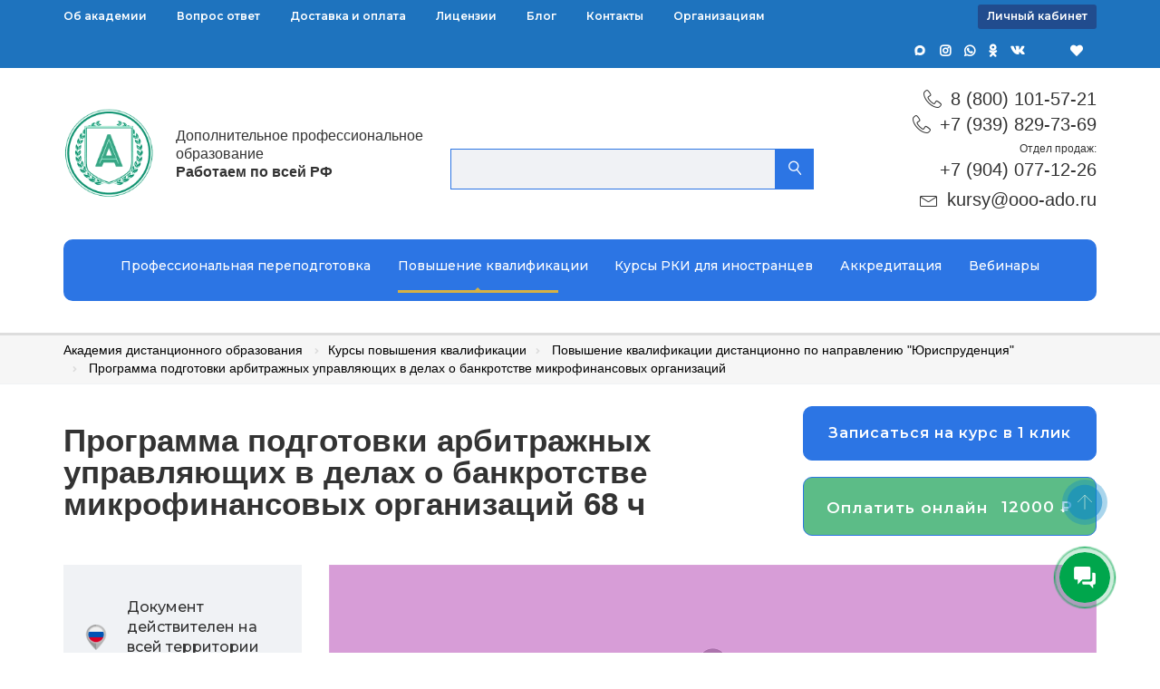

--- FILE ---
content_type: text/html; charset=UTF-8
request_url: https://ooo-ado.ru/catalog/povyshenie-kvalifikatsii/pk-yuristov-distancionno/programma-podgotovki-arbitrazhnykh-upravlyayushchikh-v-delakh-o-bankrotstve-mikrofinansovykh-organizatsiy/
body_size: 29135
content:
<!DOCTYPE html>
<html lang="en" class="no-js js_active  vc_desktop  vc_transform  vc_transform skrollr skrollr-desktop">

<head>
	<meta charset="UTF-8">
	<meta name="viewport" content="width=device-width, initial-scale=1.0">
			<link rel='stylesheet' id='redux-google-fonts-stm_option-css' href='https://fonts.googleapis.com/css?family=Montserrat%3A200%2C500%2C600%2C400%2C700%7COpen+Sans%3A300%2C400%2C600%2C700%2C800%2C300italic%2C400italic%2C600italic%2C700italic%2C800italic&#038;subset=latin&#038;ver=1665654554' type='text/css' media='all' />
	<link rel="icon" href="/favicon.svg" type="image/svg+xml">
  <link rel="shortcut icon" href="/favicon.ico" type="image/x-icon">
  <link rel="shortcut icon" href="/favicon.png" type="image/png">
	<meta http-equiv="Content-Type" content="text/html; charset=UTF-8" />
<meta name="description" content="&#62;&#62;&#62; Программа подготовки арбитражных управляющих в делах о банкротстве микрофинансовых организаций — дистанционные курсы повышения квалификации. Обучение в соответствии с законом РФ! &#9193; После прохождения обучения выдаем подтверждающие документы! Работаем по всей России. Есть скидка от количества человек! 68 ч" />
<script data-skip-moving="true">(function(w, d) {var v = w.frameCacheVars = {"CACHE_MODE":"HTMLCACHE","storageBlocks":[],"dynamicBlocks":[],"AUTO_UPDATE":true,"AUTO_UPDATE_TTL":120,"version":2};var inv = false;if (v.AUTO_UPDATE === false){if (v.AUTO_UPDATE_TTL && v.AUTO_UPDATE_TTL > 0){var lm = Date.parse(d.lastModified);if (!isNaN(lm)){var td = new Date().getTime();if ((lm + v.AUTO_UPDATE_TTL * 1000) >= td){w.frameRequestStart = false;w.preventAutoUpdate = true;return;}inv = true;}}else{w.frameRequestStart = false;w.preventAutoUpdate = true;return;}}var r = w.XMLHttpRequest ? new XMLHttpRequest() : (w.ActiveXObject ? new w.ActiveXObject("Microsoft.XMLHTTP") : null);if (!r) { return; }w.frameRequestStart = true;var m = v.CACHE_MODE; var l = w.location; var x = new Date().getTime();var q = "?bxrand=" + x + (l.search.length > 0 ? "&" + l.search.substring(1) : "");var u = l.protocol + "//" + l.host + l.pathname + q;r.open("GET", u, true);r.setRequestHeader("BX-ACTION-TYPE", "get_dynamic");r.setRequestHeader("X-Bitrix-Composite", "get_dynamic");r.setRequestHeader("BX-CACHE-MODE", m);r.setRequestHeader("BX-CACHE-BLOCKS", v.dynamicBlocks ? JSON.stringify(v.dynamicBlocks) : "");if (inv){r.setRequestHeader("BX-INVALIDATE-CACHE", "Y");}try { r.setRequestHeader("BX-REF", d.referrer || "");} catch(e) {}if (m === "APPCACHE"){r.setRequestHeader("BX-APPCACHE-PARAMS", JSON.stringify(v.PARAMS));r.setRequestHeader("BX-APPCACHE-URL", v.PAGE_URL ? v.PAGE_URL : "");}r.onreadystatechange = function() {if (r.readyState != 4) { return; }var a = r.getResponseHeader("BX-RAND");var b = w.BX && w.BX.frameCache ? w.BX.frameCache : false;if (a != x || !((r.status >= 200 && r.status < 300) || r.status === 304 || r.status === 1223 || r.status === 0)){var f = {error:true, reason:a!=x?"bad_rand":"bad_status", url:u, xhr:r, status:r.status};if (w.BX && w.BX.ready && b){BX.ready(function() {setTimeout(function(){BX.onCustomEvent("onFrameDataRequestFail", [f]);}, 0);});}w.frameRequestFail = f;return;}if (b){b.onFrameDataReceived(r.responseText);if (!w.frameUpdateInvoked){b.update(false);}w.frameUpdateInvoked = true;}else{w.frameDataString = r.responseText;}};r.send();var p = w.performance;if (p && p.addEventListener && p.getEntries && p.setResourceTimingBufferSize){var e = 'resourcetimingbufferfull';var h = function() {if (w.BX && w.BX.frameCache && w.BX.frameCache.frameDataInserted){p.removeEventListener(e, h);}else {p.setResourceTimingBufferSize(p.getEntries().length + 50);}};p.addEventListener(e, h);}})(window, document);</script>
<script data-skip-moving="true">(function(w, d, n) {var cl = "bx-core";var ht = d.documentElement;var htc = ht ? ht.className : undefined;if (htc === undefined || htc.indexOf(cl) !== -1){return;}var ua = n.userAgent;if (/(iPad;)|(iPhone;)/i.test(ua)){cl += " bx-ios";}else if (/Windows/i.test(ua)){cl += ' bx-win';}else if (/Macintosh/i.test(ua)){cl += " bx-mac";}else if (/Linux/i.test(ua) && !/Android/i.test(ua)){cl += " bx-linux";}else if (/Android/i.test(ua)){cl += " bx-android";}cl += (/(ipad|iphone|android|mobile|touch)/i.test(ua) ? " bx-touch" : " bx-no-touch");cl += w.devicePixelRatio && w.devicePixelRatio >= 2? " bx-retina": " bx-no-retina";if (/AppleWebKit/.test(ua)){cl += " bx-chrome";}else if (/Opera/.test(ua)){cl += " bx-opera";}else if (/Firefox/.test(ua)){cl += " bx-firefox";}ht.className = htc ? htc + " " + cl : cl;})(window, document, navigator);</script>


<link href="/bitrix/css/main/bootstrap.css?1707144808141508" type="text/css"  rel="stylesheet" />
<link href="/bitrix/js/ui/design-tokens/dist/ui.design-tokens.css?175040768026358" type="text/css"  rel="stylesheet" />
<link href="/bitrix/js/ui/fonts/opensans/ui.font.opensans.css?17071448122555" type="text/css"  rel="stylesheet" />
<link href="/bitrix/js/main/popup/dist/main.popup.bundle.css?175040772729852" type="text/css"  rel="stylesheet" />
<link href="/bitrix/cache/css/s1/main/page_5cdae1b66fd8d0196e9b5e2dc1f0a6de/page_5cdae1b66fd8d0196e9b5e2dc1f0a6de_v1.css?176848507620297" type="text/css"  rel="stylesheet" />
<link href="/bitrix/cache/css/s1/main/template_dd7884fd14f8dbe43605b2d430621608/template_dd7884fd14f8dbe43605b2d430621608_v1.css?1768484920423552" type="text/css"  data-template-style="true" rel="stylesheet" />







		<style>
		#footer_bottom .widget_title .h3 {
			font-weight: 700;
			color: #ffffff;
			font-size: 18px;
			margin: 0 0 25px;
			color: #fff;
			text-transform: uppercase;
		}
	</style>
	<style>
		h2,
		.h2 {
			line-height: 38px;
			font-weight: 700;
			font-size: 26px;
			margin-top: 28px !important;
			margin-bottom: 10px !important;
		}

		h2,
		.h2,
		ol,
		ul {
			margin-bottom: 10px !important;
		}

		body .stm_lms_course__content p {
			margin-bottom: 12px !important;
			line-height: 1.7 !important;
		}
	</style>
	<!-- Marquiz script start -->  <!-- Marquiz script end -->
	<title>Программа подготовки арбитражных управляющих в делах о банкротстве микрофинансовых организаций 68 ч — дистанционные курсы повышения квалификации </title>
	<!-- Google Tag Manager -->

<!-- End Google Tag Manager -->
<meta name="yandex-verification" content="07b29b318ff78c1e" /></head>

<body class=" page-template-default page page-id-7 stm_lms_button skin_custom_color classic_lms wpb-js-composer js-comp-ver-6.1 vc_responsive elementor-default elementor-kit-31033">
	<!-- Google Tag Manager (noscript) -->
<noscript><iframe src="https://www.googletagmanager.com/ns.html?id=GTM-TBX435H" height="0" width="0" style="display:none;visibility:hidden"></iframe></noscript>
<!-- End Google Tag Manager (noscript) -->		<ul class="top-bar-special-menu-mobile">

	</ul>
	<div class="mobile-menu-shadow"></div>
	<div id="wrapper">
		<div id="header" class="transparent_header_off" data-color="">
			<div class="header_top_bar header_top_bar_pc" style="background-color:#1e73be">
				<div class="container">
					<div class="clearfix">
						<div class="pull-left">
							<div class="header_top_bar_inner">
								
<ul class="top_bar_info top_bar_info_menu clearfix">


	
	
					<li><a href="/organizations/" class="root-item">Организациям</a>
				<ul class="sub-menu">
		
	
	

	
	
		
							<li ><a href="/organizations/razrabotka-kursa/">Разработка курса</a></li>
			
		
	
	

	
	
		
							<li ><a href="/organizations/gotovye-uchebno-metodicheskie-komplekty-dokumentatsii-umk/">Готовые учебно-методические комплекты документации (УМК)</a></li>
			
		
	
	

	
	
		
							<li ><a href="/organizations/dopolnitelnye-uslugi/">Дополнительные услуги</a></li>
			
		
	
	

			</ul></li>	
	
		
							<li><a href="/kontakty/" class="root-item">Контакты</a></li>
			
		
	
	

	
	
		
							<li><a href="/blog/" class="root-item">Блог</a></li>
			
		
	
	

	
	
		
							<li><a href="/litsenzii/" class="root-item">Лицензии</a></li>
			
		
	
	

	
	
		
							<li><a href="/oplata-uslug/" class="root-item">Доставка и оплата</a></li>
			
		
	
	

	
	
		
							<li><a href="/faq/" class="root-item">Вопрос ответ</a></li>
			
		
	
	

	
	
					<li><a href="/about-us/" class="root-item">Об академии</a>
				<ul class="sub-menu">
		
	
	

	
	
		
							<li ><a href="/about-us/otzyvy/">Отзывы</a></li>
			
		
	
	

	
	
		
							<li ><a href="/about-us/partnery/">Партнеры</a></li>
			
		
	
	

	
	
		
							<li ><a href="/about-us/rekvizity/">Реквизиты</a></li>
			
		
	
	

	</ul></li>
</ul>
<div class="menu-clear-left"></div>
							</div>
						</div>

						<!-- <div class="pull-left">
                    <ul class="top_bar_info clearfix">
                         <li class="hidden-info">Английский</li>
                                </ul>
                                </div> -->

						<!-- Header Top bar Login -->
						<div class="pull-right" style="margin-left: 5px;">
							<div class="header_top_bar_inner">
								<ul class="top_bar_info clearfix">
									<li><a href="https://ado.uchebny.center/" target="_blank" class="lk-btn">Личный
											кабинет</a></li>
								</ul>
							</div>
						</div>
						<!-- Header top bar Socials -->
						<div class="pull-right">
							<div class="header_top_bar_socs">


								<ul class="clearfix header_top_bar_socs_list">

									<li>
										<a href="#" class="mobile-hamburger-link">
											<div class="mobile-hamburger hidden-sm-up">
												<div class="block-title"><span class="before"><span></span><span></span><span></span></span>
												</div>
											</div>
											<span>Клиентам</span>
										</a>
									</li>
									<li class="social-btn-desctop"><a target="_blank" href="https://max.ru/u/f9LHodD0cOJna1WQX7VK_yGzhtxo678WQtEruk2QRZbtGhNSj8yW-omMcbU"><img class='max-icon' src="/bitrix/templates/main/assets/img/max-w.png" alt=""></a></li>
									<li class="social-btn-desctop"><a target="_blank" href="https://instagram.com/akademia_distant"><i class="fab fa-instagram"></i></a></li>
									<li class="social-btn-desctop"><a target="_blank" href="https://api.whatsapp.com/send/?phone=79040771226&amp;text&amp;type=phone_number&amp;app_absent=0"><i class="fab fa-whatsapp"></i></a></li>
									<li class="social-btn-desctop"><a target="_blank" href="https://ok.ru/group/56836246470657"><i class="fab fa-ok"></i></a></li>
									<li class="social-btn-desctop"><a target="_blank" href="https://vk.com/club190886707"><i class="fab fa-vk"></i></a></li>
									<li class="social-btn-desctop"><a style="margin-left:35px" href="/wishlist/"><i class="fas fa-heart"></i></a></li>
								</ul>
							</div>
						</div>


						<div class="pull-right xs-pull-left" style="display:none;">
							<ul class="top_bar_info clearfix">
								<li>
									<i class="far fa-clock"></i> ПН - ПТ с 9:00 до 18:00
								</li>
								<li>
									<i class="fa fa-map-marker-alt"></i> г. Омск, ул. 27северная, 48, оф. 204
								</li>
								<li>
									<i class="fa fa-phone"></i> <a href="tel:8 (800) 101-57-2117">8 (800) 101-57-21</a>
								</li>
							</ul>
						</div>

					</div>
				</div>
			</div>

			<div class="header_default header_4">

				<div class="container">
					<div class="row">
						<div class="col-md-12">

							<div class="header_top">

								<div class="header_top_socials header_top_description header_top_left">
									<div class="logo-unit-wrap">
										<div class="logo-unit-img">
											<a class="logo-unit-link" href="/">
												<img class="img-responsive logo_transparent_static visible" src="/upload/лого.webp" style="width: 100px;" alt="Академия Дистанционного Образования">
												<img class="img-responsive logo_colored_fixed hidden" src="/upload/лого.webp" style="width: 100px;" alt="Академия Дистанционного Образования">
											</a>


										</div>
										<div class="header_top_title">
																							<span>
													Дополнительное профессиональное образование
												</span>
																						<b>Работаем по всей РФ</b>
										</div>
									</div>
								</div>
								<div class="header_top_search">
									<IFRAME style="width:0px; height:0px; border: 0px;" src="javascript:''" name="qplSKIW_div_frame" id="qplSKIW_div_frame"></IFRAME>



<form action="/search">
	<div class="widget-search" style="display: flex;margin-top: 24px;">
		<input style="border: solid 1px #2c75e4;flex-grow: 1;width:100%"  size="40"  name="q" id="qplSKIW" value="" class="search-suggest" type="text" autocomplete="off" />
		<button class="search-btn"><i class="lnricons-magnifier"></i></button>
	</div>
</form>									</div>
								<div class="header_top_socials header_top_socials_mobile">

									<div class="pull-right">
										<div class="header_top_bar_socs">
											<ul class="clearfix header_top_bar_socs_list">
												<li>
													<a href="#" class="mobile-hamburger-link">
														<div class="mobile-hamburger hidden-sm-up">
															<div class="block-title"><span class="before"><span></span><span></span><span></span></span>
															</div>
														</div>
														<span>Клиентам</span>
													</a>
												</li>
												<li class="social-btn-desctop"><a target="_blank" href="https://instagram.com/akademia_distant"><i class="fab fa-instagram"></i></a></li>
												<li class="social-btn-desctop"><a target="_blank" href="https://api.whatsapp.com/send/?phone=79040771226&amp;text&amp;type=phone_number&amp;app_absent=0"><i class="fab fa-whatsapp"></i></a></li>
												<li class="social-btn-desctop"><a target="_blank" href="https://ok.ru/group/56836246470657"><i class="fab fa-ok"></i></a></li>
												<li class="social-btn-desctop"><a target="_blank" href="https://vk.com/club190886707"><i class="fab fa-vk"></i></a></li>
												<li class="social-btn-desctop"><a style="margin-left:35px" href="#"><i class="fas fa-heart"></i></a></li>
											</ul>
										</div>
									</div>

									<div class="mobile-search-form  ">
									<form role="search" method="get" class="search-form" action="/search">
		<input  size="40"  type="search" style="border:0" placeholder="Поиск…" value="" name="q" id="qT1YQ8m"><button class="search-btn"><i class="lnricons-magnifier" style="font-weight: bold;"></i></button>
</form>										<!-- <form action="/eb-courses/">
											<input name="search"><button class="search-btn"><i class="lnricons-magnifier" style="font-weight: bold;"></i></button>
										</form> -->

										<div class="search-btn btn-open-search-form"> <a href="#" style="padding-right: 20px;"><i class="fas fa-heart"></i></a><i class="lnricons-magnifier" style="font-weight: bold;"></i></div>
									</div>
								</div>
								<div class="logo-unit">
									<a class="logo-unit-link" href="/">
										<img class="img-responsive logo_transparent_static visible" src="/upload/лого.webp" style="width: 100px;" alt="Академия Дистанционного Образования">
										<img class="img-responsive logo_colored_fixed hidden" src="/upload/лого.webp" style="width: 100px;" alt="Академия Дистанционного Образования">
									</a>
									<div class="logo-unit-description"> Дополнительное профессиональное образование
										<br>
										<b>Работаем по всей РФ</b>
									</div>
									<div class="stm_menu_toggler" data-text="Меню"></div>
								</div>

								<div class="header_top_phone link-black">
									<div class="stm_header_4_phone_inner header-phone-email special-for-mobile special-for-mobile-phone">
										<i class="lnricons-telephone"></i>
										<a href="tel:8 (800) 101-57-21">8 (800) 101-57-21</a>
									</div>

                  <div class="stm_header_4_phone_inner header-phone-email special-for-mobile special-for-mobile-phone">
										<i class="lnricons-telephone"></i>
										<a href="tel:+79398297369">+7 (939) 829-73-69</a>
									</div>

									<span style="display: block;font-size: 12px;margin-top:5px; color:#333 "> Отдел продаж: </span>
									<div class="stm_header_4_phone_inner header-phone-email special-for-mobile special-for-mobile-phone link-black" style="margin: 0px 0px 5px;">
										<a href="tel:+79040771226">+7 (904) 077-12-26</a>									</div>

									<div class="stm_header_4_phone_inner header-phone-email special-for-mobile special-for-mobile-email link-black">
										<i class="lnricons-envelope"></i>
										<a href="mailto:kursy@ooo-ado.ru">kursy@ooo-ado.ru</a>
									</div>
								</div>
							</div>

							<div class="header_bottom stm_lms_menu_popup">
								<div class="header_main_menu_wrapper clearfix">

									  
	<ul class="header-menu clearfix">

					
			
									<li class="menu-item menu-item-type-custom menu-item-object-custom menu-item-has-children ">
						<a href="/catalog/professionalnaya-perepodgotovka/" class="root-item">Профессиональная переподготовка</a>
						<span class="stm_lms_menu_toggle"></span>
						<ul class="sub-menu">
						
							
							
									
			
								
																			<li ><a href="/catalog/professionalnaya-perepodgotovka/pedagogov-distancionno/">Педагогика</a></li>
									
								
							
							
									
			
								
																			<li ><a href="/catalog/professionalnaya-perepodgotovka/pp-po-fizicheskoy-kulture-distancionno/">Физическая культура и спорт</a></li>
									
								
							
							
									
			
								
																			<li ><a href="/catalog/professionalnaya-perepodgotovka/psihologov-distancionno/">Психология</a></li>
									
								
							
							
									
			
								
																			<li ><a href="/catalog/professionalnaya-perepodgotovka/po-rabochim-professiyam-distancionno/">Рабочие профессии и должности служащих</a></li>
									
								
							
							
									
			
								
																			<li ><a href="/catalog/professionalnaya-perepodgotovka/pp-po-ocenochnoy-deyatelnosti-distancionno/">Оценочная деятельность</a></li>
									
								
							
							
									
			
								
																			<li ><a href="/catalog/professionalnaya-perepodgotovka/pp-po-gosudarstvennomu-i-municipalnomu-upravleniyu-distancionno/">Государственное и муниципальное управление</a></li>
									
								
							
							
									
			
								
																			<li ><a href="/catalog/professionalnaya-perepodgotovka/vrachey-distancionno/">Медицина</a></li>
									
								
							
							
									
			
								
																			<li ><a href="/catalog/professionalnaya-perepodgotovka/yuristov-distancionno/">Юриспруденция</a></li>
									
								
							
							
									
			
								
																			<li ><a href="/catalog/professionalnaya-perepodgotovka/pp-finansista-distancionno/">Финансы</a></li>
									
								
							
							
									
			
								
																			<li ><a href="/catalog/professionalnaya-perepodgotovka/pp-po-neftegazovomu-delu-distancionno/">Нефтехимическая и химическая промышленность</a></li>
									
								
							
							
									
			
								
																			<li ><a href="/catalog/professionalnaya-perepodgotovka/pp-po-deloproizvodstvu-distancionno/">Делопроизводство</a></li>
									
								
							
							
									
			
								
																			<li ><a href="/catalog/professionalnaya-perepodgotovka/pp-kadastrovogo-inzhenera-distancionno/">Кадастровая деятельность</a></li>
									
								
							
							
									
			
								
																			<li ><a href="/catalog/professionalnaya-perepodgotovka/informacionnye-tehnologii-i-informacionnaya-bezopasnost-distancionno/">Информационные технологии и безопасность</a></li>
									
								
							
							
									
			
								
																			<li ><a href="/catalog/professionalnaya-perepodgotovka/pp-buhgalterskoe-delo-distancionno/">Бухгалтерское дело</a></li>
									
								
							
							
									
			
								
																			<li ><a href="/catalog/professionalnaya-perepodgotovka/pp-po-menedzhmentu-distancionno/">Менеджмент</a></li>
									
								
							
							
									
			
								
																			<li ><a href="/catalog/professionalnaya-perepodgotovka/socialnaya-rabota/">Социальный работник</a></li>
									
								
							
							
									
			
								
																			<li ><a href="/catalog/professionalnaya-perepodgotovka/profperepodgotovka-na-ehkonomista-distancionno/">Экономика</a></li>
									
								
							
							
													</ul></li>			
			
									<li class="menu-item menu-item-type-custom menu-item-object-custom menu-item-has-children menu-item-selected">
						<a href="/catalog/povyshenie-kvalifikatsii/" class="root-item-selected">Повышение квалификации</a>
						<span class="stm_lms_menu_toggle"></span>
						<ul class="sub-menu">
						
							
							
									
			
								
																			<li ><a href="/catalog/povyshenie-kvalifikatsii/pk-pedagogov-distancionno/">Педагогика</a></li>
									
								
							
							
									
			
								
																			<li ><a href="/catalog/povyshenie-kvalifikatsii/po-fizicheskoy-kulture-distancionno/">Физическая культура и спорт</a></li>
									
								
							
							
									
			
								
																			<li ><a href="/catalog/povyshenie-kvalifikatsii/pk-psihologov-distancionno/">Психология</a></li>
									
								
							
							
									
			
								
																			<li ><a href="/catalog/povyshenie-kvalifikatsii/finansista-distancionno/">Финансы</a></li>
									
								
							
							
									
			
								
																			<li ><a href="/catalog/povyshenie-kvalifikatsii/veterinara-distancionno/">Ветеринария</a></li>
									
								
							
							
									
			
								
																			<li ><a href="/catalog/povyshenie-kvalifikatsii/ekonomistov-distancionno/">Экономика</a></li>
									
								
							
							
									
			
								
																			<li ><a href="/catalog/povyshenie-kvalifikatsii/po-gosudarstvennomu-i-municipalnomu-upravleniyu-distancionno/">Государственное и муниципальное управление</a></li>
									
								
							
							
									
			
								
																			<li ><a href="/catalog/povyshenie-kvalifikatsii/rabochih-professiy-distancionno/">Рабочие профессии и должности служащих</a></li>
									
								
							
							
									
			
								
																			<li ><a href="/catalog/povyshenie-kvalifikatsii/po-neftegazovomu-delu-distancionno/">Нефтехимическая и химическая промышленность</a></li>
									
								
							
							
									
			
								
																			<li ><a href="/catalog/povyshenie-kvalifikatsii/po-ocenochnoy-deyatelnosti-distancionno/">Оценочная деятельность</a></li>
									
								
							
							
									
			
								
																			<li  class="item-selected" ><a href="/catalog/povyshenie-kvalifikatsii/pk-yuristov-distancionno/">Юриспруденция</a></li>
									
								
							
							
									
			
								
																			<li ><a href="/catalog/povyshenie-kvalifikatsii/pk-vrachey-distancionno/">Медицина</a></li>
									
								
							
							
									
			
								
																			<li ><a href="/catalog/povyshenie-kvalifikatsii/kadastrovogo-inzhenera-distancionno/">Кадастровая деятельность</a></li>
									
								
							
							
									
			
								
																			<li ><a href="/catalog/povyshenie-kvalifikatsii/informacionnye-tekhnologii-i-bezopasnost-distancionno/">Информационные технологии и безопасность</a></li>
									
								
							
							
									
			
								
																			<li ><a href="/catalog/povyshenie-kvalifikatsii/buhgalterskoe-delo-distancionno/">Бухгалтерское дело</a></li>
									
								
							
							
									
			
								
																			<li ><a href="/catalog/povyshenie-kvalifikatsii/po-deloproizvodstvu-distancionno/">Делопроизводство</a></li>
									
								
							
							
									
			
								
																			<li ><a href="/catalog/povyshenie-kvalifikatsii/pk-po-menedzhmentu-distancionno/">Менеджмент</a></li>
									
								
							
							
									
			
								
																			<li ><a href="/catalog/povyshenie-kvalifikatsii/po-stroitelstvu-distancionno/">Строительство</a></li>
									
								
							
							
													</ul></li>			
			
								
																			<li><a href="/catalog/kursy-rki-dlya-inostrantsev/" class="root-item">Курсы РКИ для иностранцев</a></li>
									
								
							
							
									
			
									<li class="menu-item menu-item-type-custom menu-item-object-custom menu-item-has-children ">
						<a href="/accreditation/" class="root-item">Аккредитация</a>
						<span class="stm_lms_menu_toggle"></span>
						<ul class="sub-menu">
						
							
							
									
			
								
																			<li ><a href="/accreditation/soprovozhdenie-po-naboru-ballov-nmo/">Сопровождение по набору баллов НМО</a></li>
									
								
							
							
									
			
								
																			<li ><a href="/accreditation/attestatsionnaya-rabota/">Аттестационная работа</a></li>
									
								
							
							
									
			
								
																			<li ><a href="/accreditation/portfolio/">Портфолио</a></li>
									
								
							
							
									
			
								
																			<li ><a href="/accreditation/soprovozhdenie-pervichnoy-spetsializirovannoy-akkreditatsii/">Сопровождение первичной специализированной аккредитации</a></li>
									
								
							
							
									
			
								
																			<li ><a href="/pomoshch-v-osvoenii-klinicheskih-rekomendacij-pod-klyuch-na-portale-nmo-dlya-medrabotnikov/">Клинические рекомендации НМО</a></li>
									
								
							
							
													</ul></li>			
			
									<li class="menu-item menu-item-type-custom menu-item-object-custom menu-item-has-children ">
						<a href="/vebinars/" class="root-item">Вебинары</a>
						<span class="stm_lms_menu_toggle"></span>
						<ul class="sub-menu">
						
							
							
									
			
								
																			<li ><a href="/vebinars/medicine/">Медицина</a></li>
									
								
							
							
									
			
								
																			<li ><a href="/vebinars/pedagogika/">Педагогика</a></li>
									
								
							
							
									
			
								
																			<li ><a href="/vebinars/predprinimatelskaya-deyatelnost/">Предпринимательская деятельность</a></li>
									
								
							
							
									
			
								
																			<li ><a href="/vebinars/psikhologiya/">Психология</a></li>
									
								
							
							
						
													</ul></li>						
								</ul>
								<div class="menu-clear-left"></div>
															</div>
							</div>

						</div>
					</div>
				</div>
			</div>
		</div> <!-- id header -->

		<div id="main">

			
			<!-- Breads -->
			<div class="stm_lms_breadcrumbs stm_lms_breadcrumbs__header_4" itemscope itemtype="http://schema.org/BreadcrumbList"><div class="stm_breadcrumbs_unit"><div class="container"><div class="navxtBreads breadcrumbs-wrapper"><div class="bread-link" itemprop="itemListElement" itemscope="" itemtype="http://schema.org/ListItem">
						<a href="/" itemprop="item">
							<span itemprop="name">Академия дистанционного образования</span>
							<meta itemprop="position" content="1" />
						</a>
						<i class="fa fa-angle-right"></i>
						</div>		
<div class="bread-link" itemprop="itemListElement" itemscope="" itemtype="http://schema.org/ListItem"><a href="/catalog/povyshenie-kvalifikatsii/" itemprop="item">
					<span itemprop="name">Курсы повышения квалификации</span>
				</a>
				<meta itemprop="position" content="2" />
			</div><div class="bread-link" itemprop="itemListElement" itemscope="" itemtype="http://schema.org/ListItem"><i class="fa fa-angle-right"></i><a href="/catalog/povyshenie-kvalifikatsii/pk-yuristov-distancionno/" itemprop="item">
					<span itemprop="name">Повышение квалификации дистанционно по направлению &quot;Юриспруденция&quot;</span>
				</a>
				<meta itemprop="position" content="3" />
			</div><span itemprop="itemListElement" itemscope="" itemtype="http://schema.org/ListItem"><i class="fa fa-angle-right"></i>
	<span href="" itemprop="item" class="no-link">
		<span itemprop="name">Программа подготовки арбитражных управляющих в делах о банкротстве микрофинансовых организаций</span>
		<meta itemprop="position" content="4" />
	</span>
</span></div></div></div></div>
			<div class="container">
				<div class="post_type_exist clearfix">
					<div class="wpb_row vc_row-fluid">
						<div class='row'>
	<div class='col-xs-12'>
		
<div class="row classic_style">

	<div class="col-md-12 classic-col-md-12">

		<div class="stm_lms_classic_title">
			<div class="inner flex-sb">
				<div class="title">
										<h1 class="stm_lms_course__title">Программа подготовки арбитражных управляющих в делах о банкротстве микрофинансовых организаций 68 ч</h1>
				</div>


				<div class="stm-lms-buy-buttons">
					<!-- <div class="btn btn-default btn_big heading_font free-course start-course color-blue" data-target=".stm-lms-modal-login" data-lms-modal="login">Записаться на курс в 1 клик</div> -->
					<div class="btn btn-default btn_big heading_font free-course start-course color-blue">Записаться на курс в 1 клик</div>

											<form action="/ajax/order.php" method="GET">
							<input type="hidden" name="PRODUCT_ID" value="29619">
							<button class="btn btn-default btn_big heading_font" type="submit">
								<span>Оплатить онлайн</span>
								<div class="btn-prices">
									<div class="btn-price">12000 ₽</div>
								</div>
							</button>
						</form>
					
					<!-- <a href="/оплата-через-tinkoff-pay/">Оплатить онлайн</a> -->
				</div>

			</div>
		</div>

	</div>

	<div class="col-md-3 classic-col-md-3">



		<div class="stm-lms-course__sidebar">


			<div class="stm-lms-course-info heading_font">

				<div class="stm-lms-course-info__single">
					<div class="stm-lms-course-info__single_label">
						<span>Документ действителен на всей территории РФ</span>
					</div>
					<div class="stm-lms-course-info__single_icon">
						<i class="bs-icon bs-icon_location"></i>
					</div>

				</div>
				<div class="stm-lms-course-info__single">
					<div class="stm-lms-course-info__single_label">
						<span>Дистанционное обучение</span>
					</div>
					<div class="stm-lms-course-info__single_icon">
						<i class="bs-icon bs-icon_dis_education"></i>
					</div>

				</div>
        <div class="stm-lms-course-info__single">
					<div class="stm-lms-course-info__single_label">
						<span>Данные о выданных документах вносятся в реестр ФИС ФРДО Рособрнадзора.</span>
					</div>
					<div class="stm-lms-course-info__single_icon">
						<i class="bs-icon bs-icon_fis_registry"></i>
					</div>

				</div>
				<div class="stm-lms-course-info__single">
					<div class="stm-lms-course-info__single_label">
						<span>Гарантия:</span>

						<strong>если информация для Вас неактуальна, мы вернем 100% стоимости курса</strong>
					</div>
					<div class="stm-lms-course-info__single_icon">
						<i class="bs-icon bs-icon_garanty"></i>
					</div>

				</div>
				<div class="stm-lms-course-info__single">
					<div class="stm-lms-course-info__single_label">
						<span>Можете получить возврат НДС в размере 13% от суммы, потраченной на обучение! Предоставим пакет документов!</span>
					</div>
					<div class="stm-lms-course-info__single_icon">
						<i class="bs-icon bs-icon_nds"></i>
					</div>

				</div>
									<div class="stm-lms-course-info__single">
						<div class="stm-lms-course-info__single_label">
							<span>Цена:</span>
							<strong>12000 ₽</strong>
						</div>
						<div class="stm-lms-course-info__single_icon">
							<i class="fa-icon-stm_icon_coin"></i>
						</div>
					</div>
								<div class="stm-lms-course-info__single">
					<div class="stm-lms-course-info__single_label">
						<span>Беспроцентная рассрочка от организации, 50% в момент зачисления на курс и 50% по окончанию.</span>
					</div>
					<div class="stm-lms-course-info__single_icon">
						<i class="bs-icon bs-icon_rassrochka"></i>
					</div>

				</div>
													<div class="stm-lms-course-info__single">
						<div class="stm-lms-course-info__single_label">
							<span>Продолжительность:</span>

							<strong>68</strong> ч.
						</div>
						<div class="stm-lms-course-info__single_icon">
							<i class="fa-icon-stm_icon_clock"></i>
						</div>
					</div>
													<div class="stm-lms-course-info__single">
						<div class="stm-lms-course-info__single_label">
							<span>Темы:</span>

							<strong>3</strong>
						</div>
						<div class="stm-lms-course-info__single_icon">
							<i class="fa-icon-stm_icon_bullhorn"></i>
						</div>
					</div>
																	<div class="stm-lms-course-info__single">
						<div class="stm-lms-course-info__single_label">
							<span>Уровень:</span>
							<strong>Повышение квалификации</strong>
						</div>
						<div class="stm-lms-course-info__single_icon">
							<i class="lnricons-chart-growth"></i>
						</div>
					</div>
							</div>
			<div class="custom-product-feedback m-vert-25 f-size-16">
    <div class="custom-product-feedback-title h3">Консультация по обучению</div>
    <div class="custom-row">
        <div class="custom-column custom-column-title">
            Мессенджер:
        </div>
        <div class="custom-column">
            <a class="soc-icon whatsapp-icon" rel="nofollow" data-href="https://api.whatsapp.com/send?phone=79040771226" target="__blank" href="https://api.whatsapp.com/send?phone=79040771226">
                <img class="lazy loaded" decoding="async" src="[data-uri]" data-src="[data-uri]" alt="whatsapp" data-was-processed="true">
            </a>
        </div>
    </div>

    <div class="custom-row">
        <div class="custom-column custom-column-title">
            Номер:
        </div>
        <div class="custom-column">
            <a href="tel:88001015721">8 (800) 101-57-21</a>
        </div>
    </div>

    <div class="custom-row">
        <div class="custom-column custom-column-title">
            Почта:
        </div>
        <div class="custom-column">
            <a href="mailto:kursy@ooo-ado.ru">kursy@ooo-ado.ru</a>
        </div>
    </div>
</div>
<style>
    .m-vert-25 {
        margin: 25px 0;
    }
    .custom-product-feedback {
        padding: 32px;
        background: #f6f6f7;
    }
    .custom-product-feedback-title {
        margin: 0;
        max-width: 100%;
        font-weight: bold;
    }
    .custom-product-feedback .custom-column-title {
        font-weight: normal;
    }
    .custom-row {
        display: flex;
        justify-content: space-between;
        padding: 10px 0 10px 0;
        max-width: 100%;
        border-bottom: 1px solid #004a4a1f;
        flex-wrap: wrap;
        flex-direction: row;
        align-items: center;
    }
    .custom-column {
        display: flex;
        flex-direction: row;
    }
    .custom-column-title {
        font-weight: bold;
        margin-right: 10px;
    }
    .soc-icon {
        width: 45px;
        height: 45px;
        display: flex;
        flex-direction: row;
        align-items: center;
        justify-content: center;
        border-radius: 40px;
    }
    .soc-icon img {
        width: 50% !important;
        height: 50% !important;
    }
    .whatsapp-icon {
        background-color: #4caf50;
    }
    .f-size-16 {
        font-size: 16px;
    }
</style>			<div class="stm_lms_course__calc-wrap__desctop">
    <div class="stm_lms_course__calc-wrap">
        <form class="calculate-form">
        <input type="hidden" name="recaptchaResponse" id="recaptchaResponse">
        <div class="stm_lms_course__calc">
            <p class="calc-main-title">Рассчитать стоимость
                в 2 шага</p>
            <div class="calc-input">
                <div class="calc-input-title">
                    Количество человек:
                </div>
                <div class="container-error" style="color: #f00;"></div>
                <div class="calc-input-items">

                    <label class="calc-input-item calc-input-item-1" for="calc-people-1">
                        1
                    </label>
                    <input style="display:none" id="calc-people-1" type="radio" name="people" value="1" />

                    <label class="calc-input-item calc-input-item-1" for="calc-people-2">
                        2-10
                    </label>
                    <input style="display:none" id="calc-people-2" type="radio" name="people" value="2-10" />

                    <label class="calc-input-item calc-input-item-discount calc-input-item-1" for="calc-people-3">От 10 <div>-5%</div>
                    </label>
                    <input style="display:none" id="calc-people-3" type="radio" name="people" value="от 10" />

                    <label class="calc-input-item calc-input-item-discount calc-input-item-1" for="calc-people-4">От 30 <div>-10%</div>
                    </label>
                    <input style="display:none" id="calc-people-4" type="radio" name="people" value="от 30" />

                    <label class="calc-input-item calc-input-item-discount calc-input-item-1" for="calc-people-5">От 50 <div>-15%</div>
                    </label>
                    <input style="display:none" id="calc-people-5" type="radio" name="people" value="от 50" />
                </div>
            </div>
            <div class="calc-input">
                <div class="calc-input-title">
                    Часы обучения:
                </div>
                <div class="calc-input-items">
                    <label class="calc-input-item calc-input-item-2" for="calc-hour-1">Менее 252</label>
                    <input style="display:none" id="calc-hour-1" type="radio" name="hour" value="менее 252ч" />

                    <label class="calc-input-item calc-input-item-2" for="calc-hour-2">Более 252</label>
                    <input style="display:none" id="calc-hour-2" type="radio" name="hour" value="более 252ч" />
                </div>
            </div>
        </div>
        <div class="stm_lms_course__callback stm_lms_course__callback-form">
            <p class="callback-main-title">Введите номер телефона
                для получения бесплатного
                расчета стоимости обучения:</p>
            <div class="phone-input">
                <input type="text" class="calc__phone" name="phone" placeholder="+7 (" required>
                
            </div>
            <div class="aggreement">
                <input class="checkbox" type="checkbox" name="police" required="" id="calc-new-police" checked=""> <span>Я
                    согласен с <a href="/politics-personal.php" data-modal="true" data-modal-id="#police_modal"> политикой
                        конфиденциальности</a></span>
            </div>
            <div class="callback-main-btn">
                <button type="submit" class="btn-nauka-main cormorant d-block w-100">Рассчитать</button>
            </div>
        </div>
</form>
        <div class="stm_lms_course__callback stm_lms_course__callback-success">
            <p class="callback-main-title">Заявка успешно отправлена</p>
        </div>
    </div>
</div>		</div>
	</div>

	<div class="col-md-9">

		<div class="stm_lms_course__image">
							<img src="/upload/iblock/1fe/g11or88qskrhiqpwgcai9qpe0tq12r2d.png" alt="Программа подготовки арбитражных управляющих в делах о банкротстве микрофинансовых организаций" title="Программа подготовки арбитражных управляющих в делах о банкротстве микрофинансовых организаций">
					</div>

		<ul class="nav nav-tabs" role="tablist">

			<li role="presentation" class="active">
				<a href="#description" data-toggle="tab">Описание</a>
			</li>
			<li role="presentation" class="">
				<a href="#curriculum" data-toggle="tab">Учебный план</a>
			</li>
			<li role="presentation" class="">
				<a href="#docs" data-toggle="tab">Получаемый документ</a>
			</li>
			<li role="presentation" class="">
				<a href="#faq" data-toggle="tab">Вопросы и ответы</a>
			</li>
		</ul>


		<div class="tab-content">
			<div role="tabpanel" class="tab-pane active" id="description">
				<div class="stm_lms_course__content-wrap">
					<div class="stm_lms_course__content">

						<div class="vc_row wpb_row vc_row-fluid">

							<div class="wpb_column vc_column_container vc_col-sm-12">
								<div class="vc_column-inner">
									<div class="wpb_wrapper">

										<div class="wpb_text_column wpb_content_element ">
											<div class="wpb_wrapper">
												ДЛЯ ЧЛЕНОВ СРО ДЕЙСТВУЕТ СКИДКА. ПОДРОБНОСТИ УТОЧНЯЙТЕ У МЕНЕДЖЕРА 8-904-077-12-26<br />
<br />
Программа разработана с учетом указания Банка России от 25 сентября 015 г. N 3808-У «О программах подготовки арбитражных управляющих в делах о банкротстве<br />
отдельных видов финансовых организаций»<br />
<br />
											</div>
										</div>
									</div>
								</div>
							</div>
						</div>
					</div>
				</div>
			</div>

			<div role="tabpanel" class="tab-pane " id="curriculum">
				<div class="stm-curriculum">
																																						<div class="stm-curriculum-item ">
									<div class="stm-curriculum-item__num">1</div>
									<div class="stm-curriculum-item__icon" data-toggle="tooltip" data-placement="bottom" title="" data-original-title="Текст Урока">
										<i class="stmlms-text"></i>
									</div>
									<div class="stm-curriculum-item__title">
										<div class="heading_font">
											Правовое обеспечение процедур банкротства микрофинансовых организаций. Общие положения о микрофинансовой деятельности										</div>
									</div>
								</div>
																																				<div class="stm-curriculum-item ">
									<div class="stm-curriculum-item__num">2</div>
									<div class="stm-curriculum-item__icon" data-toggle="tooltip" data-placement="bottom" title="" data-original-title="Текст Урока">
										<i class="stmlms-text"></i>
									</div>
									<div class="stm-curriculum-item__title">
										<div class="heading_font">
											Учет, отчетность и финансовое состояние микрофинансовых организаций										</div>
									</div>
								</div>
																																				<div class="stm-curriculum-item ">
									<div class="stm-curriculum-item__num">3</div>
									<div class="stm-curriculum-item__icon" data-toggle="tooltip" data-placement="bottom" title="" data-original-title="Текст Урока">
										<i class="stmlms-text"></i>
									</div>
									<div class="stm-curriculum-item__title">
										<div class="heading_font">
											Несостоятельность (банкротство) микрофинансовых организаций										</div>
									</div>
								</div>
																														</div>
			</div>

							<div role="tabpanel" class="tab-pane " id="docs">
											<a class="fancybox" rel="group" href="/upload/iblock/5ea/801l5nzy9z9dpehkrs7fv6xf6r0u1jvc.jpg">
							<img src="/upload/iblock/5ea/801l5nzy9z9dpehkrs7fv6xf6r0u1jvc.jpg" alt="doc-perekvalific.jpg">
						</a>
									</div>
			

			<div role="tabpanel" class="tab-pane " id="faq">
				<div class="panel-group" id="stm_lms_faq" role="tablist" aria-multiselectable="true">
					<div itemscope itemtype="https://schema.org/FAQPage">  
  <div class="panel panel-default" itemprop="mainEntity" itemscope itemtype="https://schema.org/Question">
      <div class="panel-heading" role="tab" id="heading0">
          <h4 class="panel-title">
              <a role="button" data-toggle="collapse" class="heading_font collapsed" data-parent="#accordion" href="#collapse0" aria-expanded="true" aria-controls="collapse0">
                  <i class="fa fa-angle-down"></i>
                  <span itemprop="name">Могу ли я самостоятельно распределять учебные часы и увеличить срок обучения? Смогу ли совмещать с работой?</span></a>
          </h4>
      </div>
      <div id="collapse0" class="panel-collapse collapse" role="tabpanel" aria-labelledby="heading0" itemprop="acceptedAnswer" itemscope itemtype="https://schema.org/Answer">
          <div class="panel-body" itemprop="text">
              Обучение можно совместить с работой. Материалы курса доступны 24/7 и если вы не успеваете закончить обучение - мы продлим сроки. </div>
      </div>
  </div>
  <div class="panel panel-default" itemprop="mainEntity" itemscope itemtype="https://schema.org/Question">
      <div class="panel-heading" role="tab" id="heading1">
          <h4 class="panel-title">
              <a role="button" data-toggle="collapse" class="heading_font collapsed" data-parent="#accordion" href="#collapse1" aria-expanded="true" aria-controls="collapse1">
                  <i class="fa fa-angle-down"></i>
                  <span itemprop="name">Могу ли я пройти курс быстрее?</span></a>
          </h4>
      </div>
      <div id="collapse1" class="panel-collapse collapse" role="tabpanel" aria-labelledby="heading1" itemprop="acceptedAnswer" itemscope itemtype="https://schema.org/Answer">
          <div class="panel-body" itemprop="text">
              Вы можете пройти итоговый тест в любое удобное время, но документ мы вручим точно в срок по договору </div>
      </div>
  </div>
  <div class="panel panel-default" itemprop="mainEntity" itemscope itemtype="https://schema.org/Question">
      <div class="panel-heading" role="tab" id="heading2">
          <h4 class="panel-title">
              <a role="button" data-toggle="collapse" class="heading_font collapsed" data-parent="#accordion" href="#collapse2" aria-expanded="true" aria-controls="collapse2">
                  <i class="fa fa-angle-down"></i>
                  <span itemprop="name">Кто мне будет помогать в обучении? Есть ли куратор/наставник?</span></a>
          </h4>
      </div>
      <div id="collapse2" class="panel-collapse collapse" role="tabpanel" aria-labelledby="heading2" itemprop="acceptedAnswer" itemscope itemtype="https://schema.org/Answer">
          <div class="panel-body" itemprop="text">
              В личном кабинете есть чат с преподавателем, ему можно задавать любые вопросы по обучению </div>
      </div>
  </div>
  <div class="panel panel-default" itemprop="mainEntity" itemscope itemtype="https://schema.org/Question">
      <div class="panel-heading" role="tab" id="heading3">
          <h4 class="panel-title">
              <a role="button" data-toggle="collapse" class="heading_font collapsed" data-parent="#accordion" href="#collapse3" aria-expanded="true" aria-controls="collapse3">
                  <i class="fa fa-angle-down"></i>
                  <span itemprop="name">Останется ли доступ к материалам после обучения?</span></a>
          </h4>
      </div>
      <div id="collapse3" class="panel-collapse collapse" role="tabpanel" aria-labelledby="heading3" itemprop="acceptedAnswer" itemscope itemtype="https://schema.org/Answer">
          <div class="panel-body" itemprop="text">
              Доступ к материалам будет открыт даже после завершения курса </div>
      </div>
  </div>
  <div class="panel panel-default" itemprop="mainEntity" itemscope itemtype="https://schema.org/Question">
      <div class="panel-heading" role="tab" id="heading4">
          <h4 class="panel-title">
              <a role="button" data-toggle="collapse" class="heading_font collapsed" data-parent="#accordion" href="#collapse4" aria-expanded="true" aria-controls="collapse4">
                  <i class="fa fa-angle-down"></i>
                  <span itemprop="name">Как будет проходить практика?</span></a>
          </h4>
      </div>
      <div id="collapse4" class="panel-collapse collapse" role="tabpanel" aria-labelledby="heading4" itemprop="acceptedAnswer" itemscope itemtype="https://schema.org/Answer">
          <div class="panel-body" itemprop="text">
              Каждый педагог индивидуально разрабатывает практические занятия для онлайн-курсов. Есть курсы, где практику нужно проходить на производстве самостоятельно — обычно это курсы для рабочих профессий </div>
      </div>
  </div>
  <div class="panel panel-default" itemprop="mainEntity" itemscope itemtype="https://schema.org/Question">
      <div class="panel-heading" role="tab" id="heading5">
          <h4 class="panel-title">
              <a role="button" data-toggle="collapse" class="heading_font collapsed" data-parent="#accordion" href="#collapse5" aria-expanded="true" aria-controls="collapse5">
                  <i class="fa fa-angle-down"></i>
                  <span itemprop="name">Нужно ли сдавать промежуточные экзамены или зачеты? Если да, то как будут проходить?</span></a>
          </h4>
      </div>
      <div id="collapse5" class="panel-collapse collapse" role="tabpanel" aria-labelledby="heading5" itemprop="acceptedAnswer" itemscope itemtype="https://schema.org/Answer">
          <div class="panel-body" itemprop="text">
              Промежуточные экзамены и зачеты предусмотрены не по всем курсам, но все проходят в дистанционном форме
          </div>
      </div>
  </div>
  <div class="panel panel-default" itemprop="mainEntity" itemscope itemtype="https://schema.org/Question">
      <div class="panel-heading" role="tab" id="heading6">
          <h4 class="panel-title">
              <a role="button" data-toggle="collapse" class="heading_font collapsed" data-parent="#accordion" href="#collapse6" aria-expanded="true" aria-controls="collapse6">
                  <i class="fa fa-angle-down"></i>
                  <span itemprop="name">Как будет проходить итоговый экзамен?</span></a>
          </h4>
      </div>
      <div id="collapse6" class="panel-collapse collapse" role="tabpanel" aria-labelledby="heading6" itemprop="acceptedAnswer" itemscope itemtype="https://schema.org/Answer">
          <div class="panel-body" itemprop="text">
              Итоговый экзамен проходит в дистанционной форме </div>
      </div>
  </div>
  <div class="panel panel-default" itemprop="mainEntity" itemscope itemtype="https://schema.org/Question">
      <div class="panel-heading" role="tab" id="heading7">
          <h4 class="panel-title">
              <a role="button" data-toggle="collapse" class="heading_font collapsed" data-parent="#accordion" href="#collapse7" aria-expanded="true" aria-controls="collapse7">
                  <i class="fa fa-angle-down"></i>
                  <span itemprop="name">Нужно ли мне приезжать в академию на какие-то занятия?</span></a>
          </h4>
      </div>
      <div id="collapse7" class="panel-collapse collapse" role="tabpanel" aria-labelledby="heading7" itemprop="acceptedAnswer" itemscope itemtype="https://schema.org/Answer">
          <div class="panel-body" itemprop="text">
              Нет, приезжать не нужно. Все встречи и групповые занятия организуются в онлайн-формате </div>
      </div>
  </div>
  <div class="panel panel-default" itemprop="mainEntity" itemscope itemtype="https://schema.org/Question">
      <div class="panel-heading" role="tab" id="heading8">
          <h4 class="panel-title">
              <a role="button" data-toggle="collapse" class="heading_font collapsed" data-parent="#accordion" href="#collapse8" aria-expanded="true" aria-controls="collapse8">
                  <i class="fa fa-angle-down"></i>
                  <span itemprop="name">Чем ваш диплом отличается от московского?</span></a>
          </h4>
      </div>
      <div id="collapse8" class="panel-collapse collapse" role="tabpanel" aria-labelledby="heading8" itemprop="acceptedAnswer" itemscope itemtype="https://schema.org/Answer">
          <div class="panel-body" itemprop="text">
              Некоторые учебные заведения указывают 'московский диплом' в качестве преимущества или отличительной черты. На самом деле, регион выдачи диплома не имеет никакого отношения к качеству образования или его ценности. Диплом о профессиональной переподготовке выдается на основании лицензии на образовательную деятельность, выданную Министерством Образования. Диплом признается как на территории всей Российской Федерации, так и в ряде стран СНГ </div>
      </div>
  </div>
  <div class="panel panel-default" itemprop="mainEntity" itemscope itemtype="https://schema.org/Question">
    <div class="panel-heading" role="tab" id="heading9">
      <h4 class="panel-title">
        <a role="button" data-toggle="collapse" class="heading_font collapsed" data-parent="#accordion" href="#collapse9" aria-expanded="true" aria-controls="collapse9">
          <i class="fa fa-angle-down"></i>
          <span itemprop="name">Есть ли какой-то срок действия у диплома о профессиональной переподготовке/удостоверения о повышении квалификации?</span>
        </a>
      </h4>
    </div>
    <div id="collapse9" class="panel-collapse collapse" role="tabpanel" aria-labelledby="heading9" itemprop="acceptedAnswer" itemscope itemtype="https://schema.org/Answer">
      <div class="panel-body" itemprop="text">
        Диплом и удостоверения не имеют срока годности. Есть определенные стандарты и рекомендации о периодичности прохождения курсов повышения квалификации. Вы всегда можете уточнить у нас, как часто нужно подтверждать квалификацию для выбранной профессии.
      </div>
    </div>
  </div>
</div>				</div>
			</div>
			<div class="license-wrap">
				
				<div class="section-offer">
    <div class="h3 section-offer__title">Выдаем документ установленного образца</div>

    <div class="section-offer__row">
        <div class="section-offer__caption">
            <div class="section-offer__text">
                <b>Форма обучения:</b> <br>
                Заочная. Используем дистанционные образовательные технологии.
                Форма обучения в выдаваемом документе не указывается.
                <br>
                <br>
                <b>Лицензия:</b> <br>
                На право оказывать образовательные услуги: <a class="fancybox" rel="group" href="/upload/doc-licens.jpg">
                    ссылка
                </a>
                <br>
                <b>Проверить лицензию: </b>
                <a class="fancybox" rel="group" href="https://islod.obrnadzor.gov.ru/rlic/details/74ecb3ed-392f-4ab1-a05f-c82877873d42/">
                    ссылка
                </a>
            </div>
        </div>
        <div class="section-offer__photo">
            <div class="section-offer__photo-inner">

                <a class="fancybox" rel="group" href="/upload/documents/doc-perekvalific.jpg"><img src="/upload/documents/doc-perekvalific.jpg" alt="Образец диплома о профессиональной переподготовке" title="Образец диплома о профессиональной переподготовке"></a>
            </div>
        </div>
    </div>
</div><div class="reviews-block">
    <div class="title">
        <h2>Отзывы наших выпускников</h2>
    </div>
    <div class="description">
        Оставляйте отзыв в Яндекс, Google и 2gis.
    </div>
    <div class="reviews-items element-animation">
        <a href="https://2gis.ru/omsk/firm/70000001040823600/tab/reviews" class="reviews-item" target="_blank">
            <div class="reviews-item-rating">
                <div class="number">4.8</div>
                <div class="stars">
                    <div class="stars-fill" data-fill-value="4.8"></div>
                    <div class="stars-img"></div>
                </div>
            </div>
            <div class="reviews-item-img">
                <img src="/upload/2gis_review_logo.png" alt="">
            </div>
        </a>
        <a href="https://maps.app.goo.gl/WDwfMYA7jKCEzrvo7" class="reviews-item" target="_blank">
            <div class="reviews-item-rating">
                <div class="number">4.7</div>
                <div class="stars">
                    <div class="stars-fill" data-fill-value="4.7"></div>
                    <div class="stars-img"></div>
                </div>
            </div>
            <div class="reviews-item-img">
                <img src="/upload/google_review_logo.jpg" alt="">
            </div>
        </a>
        <a href="https://yandex.ru/maps/-/CDHTmN92" class="reviews-item" target="_blank">
            <div class="reviews-item-rating">
                <div class="number">4.3</div>
                <div class="stars">
                    <div class="stars-fill" data-fill-value="4.3"></div>
                    <div class="stars-img"></div>
                </div>
            </div>
            <div class="reviews-item-img">
                <img src="/upload/yandex_review_logo.jpg" alt="">
            </div>
        </a>
    </div>
</div>
<style>
    .reviews-items {
        display: flex;
        gap: 20px;
        background-color: #f6f6f7;
        padding: 15px 20px;
        border-radius: 4px;
    }
    .reviews-item {
        display: flex;
        flex-direction: column;
        gap: 20px;
        padding: 15px;
        background-color: #fff;
        border-radius: 4px;
        flex: 1 0 0;
        visibility: hidden;
        opacity: 0;
        z-index: 9;
    }
    .reviews-item:nth-child(3n + 1) {
        transform: translateX(-100%);
        transition: .8s .5s;
    }
    .reviews-item:nth-child(3n + 2) {
        transform: translateX(-200%);
        transition: .8s 1.3s;
    }
    .reviews-item:nth-child(3n + 3) {
        transform: translateX(-300%);
        transition: .8s 2.1s;
    }
    .reviews-item-rating {
        display: flex;
        align-items: center;
    }
    .reviews-item-rating .number {
        margin-right: 10px;
        padding: 2px 5px;
        background-color: #1ca934;
        color: #fff;
        border-radius: 4px;
        font-weight: 600;
        visibility: hidden;
        opacity: 0;
        transition: .5s 2.9s;
    }
    .reviews-item-rating .stars {
        width: 68px;
        height: 30px;
        position: relative;
        overflow: hidden;
    }
    .stars .stars-img {
        background: url(/upload/stars.png);
        position: absolute;
        top: 0;
        left: 0;
        width: 100%;
        height: 100%;
    }
    .stars .stars-fill {
        background-color: #e76110;
        position: absolute;
        top: 1px;
        left: 0;
        width: calc(var(--x) * 20%);
        height: calc(100% - 2px);
        transition: 3s 3.4s;
        transform: translateX(-100%);
        visibility: hidden;
        opacity: 0;
    }
    .reviews-block .description {
        margin-bottom: 10px;
    }
    .animate .reviews-item, .animate .stars .stars-fill, .animate .reviews-item-rating .number {
        visibility: visible!important;
        opacity: 1!important;
        transform: translateX(0)!important;
    }
    @media (max-width: 575px) {
        .reviews-items {
            flex-direction: column;
        }
    }
    [data-fill-value] {
        --x: 5;
    }
    [data-fill-value="4.9"] {
        --x: 4.9;
    }
    [data-fill-value="4.8"] {
        --x: 4.8;
    }
    [data-fill-value="4.7"] {
        --x: 4.7;
    }
    [data-fill-value="4.6"] {
        --x: 4.6;
    }
    [data-fill-value="4.5"] {
        --x: 4.5;
    }
    [data-fill-value="4.4"] {
        --x: 4.4;
    }
    [data-fill-value="4.3"] {
        --x: 4.3;
    }
    [data-fill-value="4.2"] {
        --x: 4.2;
    }
    [data-fill-value="4.1"] {
        --x: 4.1;
    }
    [data-fill-value="4"] {
        --x: 4;
    }
</style>
<div class="request-side-form">
    <div class="rsf-title">
        Проводим курсы по всей России!
    </div>
    <div class="rsf-inner">
        Онлайн-обучение по направлению Юриспруденция доступно по всей России, включая следующие города: Москва, Санкт-Петербург, Новосибирск, Екатеринбург, Нижний Новгород, Казань, Челябинск, Омск, Самара, Ростов-на-Дону, Уфа, Красноярск, Пермь, Воронеж, Волгоград, Краснодар, Саратов, Тюмень, Тольятти и Ижевск.    </div>
</div>
			</div>
			<div class="single_product_after_title">
				<div class="clearfix">
					<div class="pull-left meta_pull">
						<div class="pull-left xs-product-cats-left">
							<div class="meta-unit  meta-unit-categories categories clearfix">
								<div class="pull-left">
									<i class="fa-icon-stm_icon_category secondary_color"></i>
								</div>
																	<div class="meta_values meta_values__categories">
										<div class="label h6">Категория:</div>
										<div class="meta_values__wrap">
											<div class="value h6" style="line-height: 20px;">

																																					<a href="/catalog/povyshenie-kvalifikatsii/pk-yuristov-distancionno/" title="">Повышение квалификации дистанционно по направлению &quot;Юриспруденция&quot;</a>
																									
											</div>
										</div>
									</div>
															</div>
						</div>
													<div class="pull-left stm_lms_teachers">
								<a href="/about-us/">
									<div class="meta-unit teacher clearfix">
										<div class="pull-left">
										</div>
										<div class="meta_values">
											<div class="label h6">Учитель</div>
											<div class="value heading_font h6">Академия ДО</div>
										</div>
									</div>
								</a>
							</div>
											</div>
					<div class="pull-right xs-comments-left">
						<div class="stm_lms_course__panel_rate">

							<div class="stm-lms-wishlist-custom" data-add="Добавить в список желаний" data-add-icon="far fa-heart" data-remove="Добавлен" data-remove-icon="fa fa-heart" data-item="29619">
								<i class="far fa-heart"></i>
								<span>Добавить в избранное</span>
							</div>
						</div>
					</div>
				</div>
				<div class="stm-lms-dynamic_sidebar">
					<div class="multiseparator"></div>
					<div id="stm_lms_popular_courses-3" class="widget widget_stm_lms_popular_courses row-list">
						<ul class="stm_product_list_widget widget_woo_stm_style_2">

					<li>
			<a href="/catalog/povyshenie-kvalifikatsii/pk-psihologov-distancionno/manipulyatsii/">
				<div class="meta">
					<div class="title h5">Манипуляции</div>
					<div class="stm_featured_product_price">
						<div class="price price-pay">
							 руб. </div>
					</div>
					<div class="expert">Академия ДО</div>
				</div>
			</a>
		</li>
					<li>
			<a href="/catalog/povyshenie-kvalifikatsii/pk-psihologov-distancionno/eriksonovskiy-gipnoz/">
				<div class="meta">
					<div class="title h5">Эриксоновский гипноз</div>
					<div class="stm_featured_product_price">
						<div class="price price-pay">
							 руб. </div>
					</div>
					<div class="expert">Академия ДО</div>
				</div>
			</a>
		</li>
					<li>
			<a href="/catalog/povyshenie-kvalifikatsii/pk-psihologov-distancionno/preodoleniya-stressa/">
				<div class="meta">
					<div class="title h5">Преодоления стресса</div>
					<div class="stm_featured_product_price">
						<div class="price price-pay">
							 руб. </div>
					</div>
					<div class="expert">Академия ДО</div>
				</div>
			</a>
		</li>
	</ul>					</div>

					<div class="multiseparator"></div>
					<div id="search-3" class="widget widget_search">
						<h4 class="widgettitle">поиск</h4>
						<IFRAME style="width:0px; height:0px; border: 0px;" src="javascript:''" name="q4UnW31_div_frame" id="q4UnW31_div_frame"></IFRAME>

<!-- <form class="search-form" action="/search">
	<label>
		<span class="screen-reader-text">Найти:</span>
		<input  size="40"  name="q" id="q4UnW31" value="" class="search-field" type="text" autocomplete="off" placeholder="Поиск…" />
	</label>
	<input type="submit" class="search-submit" value="Поиск">
</form> -->

<form role="search" method="get" class="search-form" action="/search">
	<label for="search_q4UnW31">
		<span class="screen-reader-text">Найти:</span>
		<input  size="40"  type="search" class="search-field" placeholder="Поиск…" value="" name="q" id="q4UnW31">
	</label>
	<input id="search_q4UnW31" type="submit" class="search-submit" value="Поиск">
</form>					</div>
					<div class="multiseparator"></div>
				</div>
			</div>

			<div class="mobile-calc"></div>
		</div>

	</div>
		</div>
	<div class="bx_storege" id="catalog_store_amount_div">
	</div>
	</div>
	</div>

<script type="application/ld+json">
    {
        "@context": "https://schema.org",
        "@type": "Course",
        "name": "Программа подготовки арбитражных управляющих в делах о банкротстве микрофинансовых организаций",
        "description": "ДЛЯ ЧЛЕНОВ СРО ДЕЙСТВУЕТ СКИДКА. ПОДРОБНОСТИ УТОЧНЯЙТЕ У МЕНЕДЖЕРА 8-904-077-12-26Программа разработана с учетом указания Банка России от 25 сентября 015 г. N 3808-У «О программах подготовки арбитражных управляющих в делах о банкротствеотдельных видов финансовых организаций»",
        "provider": {
            "@type": "Organization",
            "name": "ООО «Академия дистанционного образования»",
            "sameAs": "https://ooo-ado.ru/"
        },
        "offers": [{
            "@type": "Offer",
            "category": "Paid",
            "priceCurrency": "RUB",
            "price": "12000"
        }],
        "hasCourseInstance": {
            "@type": "CourseInstance",
          "courseMode": "Online",
            "location": {
                "@type": "Place",
                "name": "ООО «Академия дистанционного образования»"
            },
            "courseSchedule": {
                "@type": "Schedule",
                "duration": "PT3H",
                "repeatFrequency": "Daily",
                "repeatCount": "30"
            }
        }
    }
</script>
            </div>
            </div>
            </div>
            </div>
            </div>
            <footer id="footer">
                <div class="footer_wrapper">
                    <div id="footer_bottom">
                        <div class="footer_widgets_wrapper kek text-upper">
                            <div class="container">
                                <div class="widgets cols_4 clearfix">
                                    <aside id="stm_lms_popular_courses-4" class="widget widget_stm_lms_popular_courses">
                                        <div class="widget_title">
                                            <p class="h3">Популярные курсы</p>
                                        </div>
                                        <ul class="stm_product_list_widget widget_woo_stm_style_2">

					<li>
			<a href="/catalog/povyshenie-kvalifikatsii/pk-psihologov-distancionno/manipulyatsii/">
				<div class="meta">
					<div class="title h5">Манипуляции</div>
          					<div class="expert">Академия ДО</div>
				</div>
			</a>
		</li>
					<li>
			<a href="/catalog/povyshenie-kvalifikatsii/pk-psihologov-distancionno/eriksonovskiy-gipnoz/">
				<div class="meta">
					<div class="title h5">Эриксоновский гипноз</div>
          					<div class="expert">Академия ДО</div>
				</div>
			</a>
		</li>
					<li>
			<a href="/catalog/povyshenie-kvalifikatsii/pk-psihologov-distancionno/preodoleniya-stressa/">
				<div class="meta">
					<div class="title h5">Преодоления стресса</div>
          					<div class="expert">Академия ДО</div>
				</div>
			</a>
		</li>
	</ul>                                    </aside>
                                    <aside id="stm_menus-3" class="widget widget_menus">
                                        <div class="widget_title">
                                            <p class="h3">Навигация</p>
                                        </div>
                                        <div class="menu-footer-menu-container">
                                            
<ul id="menu-footer-menu" class="menu">

			<li class="menu-item menu-item-type-custom menu-item-object-custom"><a href="/catalog/professionalnaya-perepodgotovka/">Профессиональная переподготовка</a></li>
		
			<li class="menu-item menu-item-type-custom menu-item-object-custom"><a href="/catalog/povyshenie-kvalifikatsii/" class="selected">Повышение квалификации</a></li>
		
			<li class="menu-item menu-item-type-custom menu-item-object-custom"><a href="/about-us/">Об академии</a></li>
		
			<li class="menu-item menu-item-type-custom menu-item-object-custom"><a href="/kontakty/">Контакты</a></li>
		
			<li class="menu-item menu-item-type-custom menu-item-object-custom"><a href="/catalog/kursy-rki-dlya-inostrantsev/">Курсы РКИ для иностранцев</a></li>
		
			<li class="menu-item menu-item-type-custom menu-item-object-custom"><a href="/catalog/besplatnye-kursy/">Бесплатные курсы</a></li>
		
			<li class="menu-item menu-item-type-custom menu-item-object-custom"><a href="/oplata-uslug/">Правила оплаты</a></li>
		
			<li class="menu-item menu-item-type-custom menu-item-object-custom"><a href="/politics-personal.php">Политика обработки персональных данных</a></li>
		
			<li class="menu-item menu-item-type-custom menu-item-object-custom"><a href="/faq/">Вопрос-ответ</a></li>
		
			<li class="menu-item menu-item-type-custom menu-item-object-custom"><a href="/accreditation/">Аккредитация</a></li>
		
			<li class="menu-item menu-item-type-custom menu-item-object-custom"><a href="/organizations/">Организациям</a></li>
		

</ul>
                                        </div>
                                    </aside>
                                    <aside id="contacts-2" class="widget widget_contacts">
                                        <div class="widget_title">
                                            <p class="h3">Контакты</p>
                                        </div>
                                        <ul class="widget_contacts_style_1">
                                            <li class="widget_contacts_address">
                                                <div class="icon"><i class="fa-icon-stm_icon_pin"></i></div>
                                                <div class="text">644116, г. Омск, ул.К.Маркса, 34 А, этаж 3</div>
                                            </li>
                                            <li class="widget_contacts_phone">
                                                <div class="icon"><i class="fa-icon-stm_icon_phone"></i></div>
                                                <div class="text">Teл.: <a href="tel:88001015721">8 (800) 101-57-21</a> </div>
                                            </li>
                                            <li class="widget_contacts_phone">
                                                <div class="icon"><i class="fa-icon-stm_icon_phone"></i></div>
                                                <div class="text">Teл.: 
                                              <a href="tel:+79398297369">+7 (939) 829-73-69</a>  
                                              </div>
                                            </li>
                                            <li class="widget_contacts_fax">
                                                <div class="icon"><i class="fa-icon-stm_icon_fax"></i></div>
                                                <div class="text">Тех.поддержка: <a href="tel:+7 (999) 456-12-26">+7 (999) 456-12-26</a></div>
                                            </li>
                                            <li class="widget_contacts_email">
                                                <div class="icon"><i class="fa fa-envelope"></i></div>
                                                <div class="text"><a href="mailto:info@ooo-ado.ru">info@ooo-ado.ru</a></div>
                                            </li>
                                            <li class="widget_contacts_email">
                                                <div class="icon"><i class="fa fa-user"></i></div>
                                                <div class="text">Отдел продаж:<br><a href="tel:+79040771226">+7 (904) 077-12-26</a>,<br> <a href="mailto:kursy@ooo-ado.ru">kursy@ooo-ado.ru </a></div>
                                            </li>
                                        </ul>
                                    </aside>
                                    <aside id="socials-3" class="widget widget_socials">
                                        <div class="widget_title">
                                            <p class="h3">Мы в соц. сетях</p>
                                        </div>
                                        <div class="socials_widget_wrapper">
                                            <ul class="widget_socials list-unstyled clearfix">
                                                <li class="simple_flip_container">
                                                    <div class="simple_flipper">
                                                        <div class="front">
                                                            <a href="https://ok.ru/group/56836246470657" target="_blank" class="google-plus"><i class="fab fa-ok"></i></a>
                                                        </div>
                                                        <div class="back">
                                                            <a href="https://ok.ru/group/56836246470657" target="_blank"><i class="fab fa-ok"></i></a>
                                                        </div>
                                                    </div>
                                                </li>
                                                <li class="simple_flip_container">
                                                    <div class="simple_flipper">
                                                        <div class="front">
                                                            <a href="https://vk.com/club190886707" target="_blank" class="skype"><i class="fab fa-vk"></i></a>
                                                        </div>
                                                        <div class="back">
                                                            <a href="https://vk.com/club190886707" target="_blank"><i class="fab fa-vk"></i></a>
                                                        </div>
                                                    </div>
                                                </li>
                                            </ul>
                                            <p style="font-size: 16px;">
                                                Лицензия на право оказывать образовательные услуги № 29
                                                <br><br>
                                                <a target="_blank" href="https://islod.obrnadzor.gov.ru/rlic/details/74ecb3ed-392f-4ab1-a05f-c82877873d42/" style="color: #ffffff9e;text-decoration: underline!important;"> Проверить лицензию</a>
                                            </p>

                                            <div class="payment-list">
                                                <div class="payment-item">
                                                    <div class="payment-inner"><img src="/upload/mastercard.png" alt="Mastercard" title="Mastercard"></div>
                                                </div>
                                                <div class="payment-item">
                                                    <div class="payment-inner"><img src="/upload/visa.png" alt="Visa" title="Visa"></div>
                                                </div>
                                                <div class="payment-item">
                                                    <div class="payment-inner"><img src="/upload/sber-bank.svg" alt="Сбербанк" title="Сбербанк"></div>
                                                </div>

                                            </div>
                                        </div>
                                    </aside>
                                </div>
                            </div>
                        </div>
                        <div class="footer-copyright">
                            <div class="container">
                                <div class="row">
                                    <div class="col-md-12">
                                        <div class="copyright">
                                            © 2026 ООО «Академия ДО»
                                        </div>
                                    </div>
                                </div>
                            </div>
                        </div>
                    </div>
                </div>
            </footer>
            <a href="javascript://" class="verh hide_to_right" style="display: block; transition: all 0.4s ease 0s;"><img src="/upload/verh.svg" alt=""></a>


            <div class="modal-request-block" id="iziModal6687317" aria-hidden="true" aria-labelledby="iziModal6687317" role="dialog">
                <div class="iziModal-wrap">
                    <div class="iziModal-content" style="padding: 0px;">
                        <form id="custom-modal-request" class="modal-form-callback">
                            <input type="hidden" name="recaptchaResponse" id="recaptchaResponse">
                            <div class="modal-container-error" style="padding: 20px 50px;color:#f00"></div>
                            <div class="cmr-fields">
                                <div class="cmr-filed"><label for="fio-cmr-input">Имя:</label><input id="fio-cmr-input" type="text" name="name"></div>
                                <!-- <div class="cmr-filed cmr-filed_email"><label for="email-cmr-input">Email:</label><input id="email-cmr-input" type="email" name="email"></div> -->
                                <div class="cmr-filed"><label for="phone-cmr-input">Телефон <span><sup>*</sup></span> :</label><input id="phone-cmr-input" type="text" name="phone" required=""></div>
                                <div class="cmr-field-submit">
                                    <button type="submit">Отправить</button>
                                    <div class="agrement-btn">
                                        Нажимая на кнопку, я соглашаюсь на <a href="/politics-personal.php">обработку персональных данных</a>
                                    </div>
                                </div>
                            </div>
                        </form>
                    </div>
                </div>
            </div>
            <!--  -->
            <div class="modal-request-block-buy" id="iziModalBuyRequest" aria-hidden="true" aria-labelledby="iziModalBuyRequest" role="dialog">
                <div class="iziModal-wrap">
                    <div class="iziModal-content" style="padding: 0px;">
                        <form id="modal-buy-request" class="modal-form-buy-request">
                        <input type="hidden" name="recaptchaResponse" id="recaptchaResponse">
                            <input type="hidden" class="link-course" name="link">
                            <input type="hidden" class="name-course" name="title">
                            <div class="modal-container-error" style="padding: 20px 50px;color:#f00"></div>
                            <div class="cmr-fields">
                                <div class="cmr-filed"><label for="fio-cmr-input">ФИО <span><sup>*</sup></span> :</label><input id="fio-cmr-input" type="text" name="name"></div>
                                <div class="cmr-filed"><label for="email-cmr-input">Email:</label><input id="email-cmr-input" type="email" name="email"></div>
                                <div class="cmr-filed"><label for="phone-cmr-input">Телефон <span><sup>*</sup></span> :</label><input id="phone-cmr-input" type="text" name="phone"></div>
                                <div class="cmr-filed"><label for="mes-cmr-input">Комментарий:</label><textarea id="mes-cmr-input" type="text" name="message"></textarea></div>
                                <div class="cmr-field-submit">
                                    <button type="submit">Отправить</button>
                                    <div class="agrement-btn">
                                        Нажимая на кнопку, я соглашаюсь на <a href="/politics-personal.php">обработку персональных данных</a>
                                    </div>
                                </div>
                            </div>
                        </form>
                    </div>
                </div>
            </div>
            <!--  -->
            
            <div class="modal-blue-element" aria-hidden="true" role="dialog" style="box-shadow: 0px 0px 23px 3px rgba(0, 132.0000000000002, 254, 0.56);">
                <div class="iziModal-wrap" style="padding: 10px;">
                    <div class="iziModal-content" style="padding: 0px;">
                        <div class="elementor-field-group">
                            <img src="/upload/PressFoto_12061-Medium-1.jpg" alt="">
                        </div>
                        <form class="get-element-form">
                            <input type="hidden" name="recaptchaResponse" id="recaptchaResponse">
                            <input id="form-field-title-element" type="hidden" name="element_title" value="">
                            <div class="elementor-form-fields-wrapper elementor-labels-above">
                                <div class="elementor-field-type-text elementor-field-group elementor-column elementor-field-group-name elementor-col-100 elementor-field-required elementor-mark-required">
                                    <input size="1" type="text" name="name" class="elementor-field elementor-size-xs  elementor-field-textual" placeholder="Ваше имя" required="required" aria-required="true">
                                </div>
                                <div class="elementor-field-type-email elementor-field-group elementor-column elementor-field-group-field_0056318 elementor-col-100 elementor-field-required elementor-mark-required">
                                    <input size="1" type="email" name="email" class="elementor-field elementor-size-xs  elementor-field-textual" placeholder="Ваш Email" required="required" aria-required="true">
                                </div>
                                <div class="elementor-field-type-tel elementor-field-group elementor-column elementor-field-group-field_47d535b elementor-col-100 elementor-field-required elementor-mark-required">
                                    <input size="1" type="tel" name="phone" class="elementor-field elementor-size-xs  elementor-field-textual" placeholder="Телефон" required="required" aria-required="true">

                                </div>

                                <div class="elementor-field-group elementor-column elementor-field-type-submit elementor-col-100 e-form__buttons">
                                    <button type="submit" class="elementor-button elementor-size-sm">
                                        <span>
                                            <span class=" elementor-button-icon">
                                            </span>
                                            <span class="elementor-button-text">Отправить</span>
                                        </span>
                                    </button>
                                </div>
                            </div>
                        </form>
                    </div>
                </div>
            </div>

            <div class="modal-blue-element--online" aria-hidden="true" role="dialog" style="box-shadow: 0px 0px 23px 3px rgba(0, 132.0000000000002, 254, 0.56);">
                <div class="iziModal-wrap" style="padding: 10px;">
                    <div class="iziModal-content" style="padding: 0px;">
                        <div class="elementor-field-group">
                            <img src="/upload/online-course.webp" alt="">
                        </div>
                        <form class="get-element-form--online">
                            <input type="hidden" name="recaptchaResponse" id="recaptchaResponse">
                            <input id="form-field-title-element--online" type="hidden" name="element_title" value="">
                            <div class="elementor-form-fields-wrapper elementor-labels-above">
                                <div class="elementor-field-type-text elementor-field-group elementor-column elementor-field-group-name elementor-col-100 elementor-field-required elementor-mark-required">
                                    <input size="1" type="text" name="name" class="elementor-field elementor-size-xs  elementor-field-textual" placeholder="Ваше имя" required="required" aria-required="true">
                                </div>
                                <div class="elementor-field-type-email elementor-field-group elementor-column elementor-field-group-field_0056318 elementor-col-100 elementor-field-required elementor-mark-required">
                                    <input size="1" type="email" name="email" class="elementor-field elementor-size-xs  elementor-field-textual" placeholder="Ваш Email" required="required" aria-required="true">
                                </div>
                                <div class="elementor-field-type-tel elementor-field-group elementor-column elementor-field-group-field_47d535b elementor-col-100 elementor-field-required elementor-mark-required">
                                    <input size="1" type="tel" name="phone" class="elementor-field elementor-size-xs  elementor-field-textual" placeholder="Телефон" required="required" aria-required="true">
                                </div>
                                <div class="elementor-field-type-tel elementor-field-group elementor-column elementor-field-group-field_47d535b elementor-col-100 elementor-field-required elementor-mark-required">
                                    <input size="1" type="text" name="region" class="elementor-field elementor-size-xs  elementor-field-textual" placeholder="Регион проживания" required="required" aria-required="true">
                                </div>

                                <div class="elementor-field-group elementor-column elementor-field-type-submit elementor-col-100 e-form__buttons">
                                    <button type="submit" class="elementor-button elementor-size-sm">
                                        <span>
                                            <span class=" elementor-button-icon">
                                            </span>
                                            <span class="elementor-button-text">Отправить</span>
                                        </span>
                                    </button>
                                </div>
                            </div>
                        </form>
                    </div>
                </div>
            </div>

                        <style>
                .main-page-callback {
                    display: flex;
                    justify-content: center;
                }

                .main-page-callback .btn {
                    color: #fff;
                }

                .cmr-filed_email {
                    display: none
                }

                .btn.btn-default.btn_big {}
            </style>
                        <style id='stm-iconbox-style_1-inline-css' type='text/css'>
                .module__caf9a465aaf25084a03633c36ee99e94 {
                    background: #ffffff !important;
                    color: #555555;
                }

                .module__caf9a465aaf25084a03633c36ee99e94 .icon {
                    width: 35px;
                }

                .module__caf9a465aaf25084a03633c36ee99e94 .icon i {
                    font-size: 35px;
                    color: #eab830;
                }

                .module__3db488515974adb35ea06ca97a9ef39e {
                    background: #ffffff !important;
                    color: #555555;
                }

                .module__3db488515974adb35ea06ca97a9ef39e .icon {
                    width: 35px;
                }

                .module__3db488515974adb35ea06ca97a9ef39e .icon i {
                    font-size: 35px;
                    color: #eab830;
                }

                .module__7579367af513f99c50d327034bccdd89 {
                    background: #ffffff !important;
                    color: #555555;
                }

                .module__7579367af513f99c50d327034bccdd89 .icon {
                    width: 35px;
                }

                .module__7579367af513f99c50d327034bccdd89 .icon i {
                    font-size: 33px;
                    color: #45c429;
                }

                .module__d13eebd64c6ee6c7f144abf947e702c7 {
                    background: #ffffff !important;
                    color: #555555;
                }

                .module__d13eebd64c6ee6c7f144abf947e702c7 .icon {
                    width: 61px;
                }

                .module__d13eebd64c6ee6c7f144abf947e702c7 .icon i {
                    font-size: 33px;
                    color: #45c429;
                }

                .module__66f41211f095ea3da3ad93828b746b14 {
                    background: #ffffff !important;
                    color: #555555;
                }

                .module__66f41211f095ea3da3ad93828b746b14 .icon {
                    width: 35px;
                }

                .module__66f41211f095ea3da3ad93828b746b14 .icon i {
                    font-size: 22px;
                    color: #45c429;
                }
            </style>
                                    <link href="https://fonts.googleapis.com/css?family=Roboto:700%2C400%7CMontserrat:700" rel="stylesheet" property="stylesheet" media="all" type="text/css">
                                      <script type="application/ld+json">
                {
                  "@context":"https://schema.org", "@type":"QAPage", "mainEntity": {
                      "@type": "Question",
                      "name": "Программа подготовки арбитражных управляющих в делах о банкротстве микрофинансовых организаций",
                      "text": "Возможно ли получить возврат НДС за обучение?",
                      "author": { "@type": "Person", "name": "Александр Шамрай"},
                      "acceptedAnswer": {
                        "@type": "Answer",
                        "author": { "@type": "Organization", "name": "Академия дистанционного образования"},
                        "text": "⚡ Возврат НДС в размере 13%. ✅ Есть лицензия. 📌 Обучение онлайн."
                      },
                      "answerCount":1
                      }
                }
              </script>
                        <noscript id="deferred-styles">
              <link href="/bitrix/templates/main/assets/vendor/bootstrap.min.css" type="text/css"  rel="stylesheet" />
              <link href="/bitrix/templates/main/assets/css/jquery.bxslider.css" type="text/css"  rel="stylesheet" />
              <link href="/bitrix/templates/main/assets/css/gs-main.css" type="text/css"  rel="stylesheet" />
              <link href="/bitrix/templates/main/assets/css/block_library.min.css" type="text/css"  rel="stylesheet" />
              <link href="/bitrix/templates/main/assets/vendor/font-awesome.min.css" type="text/css"  rel="stylesheet" />
              <link href="/bitrix/templates/main/assets/vendor/icomoon.fonts.css" type="text/css"  rel="stylesheet" />
              <link href="/bitrix/templates/main/assets/vendor/revslider/css/rs6.css" type="text/css"  rel="stylesheet" />
              <link href="/bitrix/templates/main/assets/vendor/revslider/css/rs6.css" type="text/css"  rel="stylesheet" />
              <link href="/bitrix/templates/main/assets/css/owl.carousel.min.css" type="text/css"  rel="stylesheet" />
              <link href="/bitrix/templates/main/assets/css/owl.carousel.css" type="text/css"  rel="stylesheet" />
              <link href="/bitrix/templates/main/assets/css/iziModal.css" type="text/css"  rel="stylesheet" />
              <link href="/bitrix/templates/main/assets/css/owl.transitions.css" type="text/css"  rel="stylesheet" />
              <link href="/bitrix/templates/main/assets/css/animation.css" type="text/css"  rel="stylesheet" />
              <link href="/bitrix/templates/main/assets/css/animate.css" type="text/css"  rel="stylesheet" />
              <link href="/bitrix/templates/main/assets/css/owl.theme.css" type="text/css"  rel="stylesheet" />
              <link href="/bitrix/templates/main/assets/css/rtl_demo/style.css" type="text/css"  rel="stylesheet" />
              <link href="/bitrix/templates/main/assets/css/select2.min.css" type="text/css"  rel="stylesheet" />
              <link href="/bitrix/templates/main/assets/css/jquery.fancybox.css" type="text/css"  rel="stylesheet" />
              <link href="/bitrix/templates/main/assets/css/linearicons/linear.css" type="text/css"  rel="stylesheet" />
              <link href="/bitrix/templates/main/assets/css/linearicons/linear-icons.css" type="text/css"  rel="stylesheet" />
              <link href="/bitrix/templates/main/assets/css/lazyload.css" type="text/css"  rel="stylesheet" />
              <link href="/bitrix/templates/main/assets/css/wpforms-full.min.css" type="text/css"  rel="stylesheet" />
              <link href="/bitrix/templates/main/assets/css/vc_modules/headers/header_4.css" type="text/css"  rel="stylesheet" />
              <link href="/bitrix/templates/main/assets/css/vc_modules/stm_layout_styles/classic_lms.css" type="text/css"  rel="stylesheet" />
              <link href="/bitrix/templates/main/assets/css/stm_lms/stm_lms.css" type="text/css"  rel="stylesheet" />
              <link href="/bitrix/templates/main/assets/css/js_composer.min.css" type="text/css"  rel="stylesheet" />
              <link href="/bitrix/templates/main/assets/css/js_composer_tta.min.css" type="text/css"  rel="stylesheet" />
              <link href="/bitrix/templates/main/assets/css/stm_lms/style.css" type="text/css"  rel="stylesheet" />
              <link href="/bitrix/templates/main/assets/css/vc_modules/iconbox/style_1.css" type="text/css"  rel="stylesheet" />
              <link href="/bitrix/templates/main/assets/css/elementor/styles.css" type="text/css"  rel="stylesheet" />
              <link href="/bitrix/templates/main/assets/css/elementor/frontend-lite.min.css" type="text/css"  rel="stylesheet" />
              <link href="/bitrix/templates/main/assets/css/elementor/widget-flip-box.min.css" type="text/css"  rel="stylesheet" />
            </noscript>
                        <script>if(!window.BX)window.BX={};if(!window.BX.message)window.BX.message=function(mess){if(typeof mess==='object'){for(let i in mess) {BX.message[i]=mess[i];} return true;}};</script>
<script>(window.BX||top.BX).message({"JS_CORE_LOADING":"Загрузка...","JS_CORE_NO_DATA":"- Нет данных -","JS_CORE_WINDOW_CLOSE":"Закрыть","JS_CORE_WINDOW_EXPAND":"Развернуть","JS_CORE_WINDOW_NARROW":"Свернуть в окно","JS_CORE_WINDOW_SAVE":"Сохранить","JS_CORE_WINDOW_CANCEL":"Отменить","JS_CORE_WINDOW_CONTINUE":"Продолжить","JS_CORE_H":"ч","JS_CORE_M":"м","JS_CORE_S":"с","JSADM_AI_HIDE_EXTRA":"Скрыть лишние","JSADM_AI_ALL_NOTIF":"Показать все","JSADM_AUTH_REQ":"Требуется авторизация!","JS_CORE_WINDOW_AUTH":"Войти","JS_CORE_IMAGE_FULL":"Полный размер"});</script><script src="/bitrix/js/main/core/core.js?1750407732498479"></script><script>BX.Runtime.registerExtension({"name":"main.core","namespace":"BX","loaded":true});</script>
<script>BX.setJSList(["\/bitrix\/js\/main\/core\/core_ajax.js","\/bitrix\/js\/main\/core\/core_promise.js","\/bitrix\/js\/main\/polyfill\/promise\/js\/promise.js","\/bitrix\/js\/main\/loadext\/loadext.js","\/bitrix\/js\/main\/loadext\/extension.js","\/bitrix\/js\/main\/polyfill\/promise\/js\/promise.js","\/bitrix\/js\/main\/polyfill\/find\/js\/find.js","\/bitrix\/js\/main\/polyfill\/includes\/js\/includes.js","\/bitrix\/js\/main\/polyfill\/matches\/js\/matches.js","\/bitrix\/js\/ui\/polyfill\/closest\/js\/closest.js","\/bitrix\/js\/main\/polyfill\/fill\/main.polyfill.fill.js","\/bitrix\/js\/main\/polyfill\/find\/js\/find.js","\/bitrix\/js\/main\/polyfill\/matches\/js\/matches.js","\/bitrix\/js\/main\/polyfill\/core\/dist\/polyfill.bundle.js","\/bitrix\/js\/main\/core\/core.js","\/bitrix\/js\/main\/polyfill\/intersectionobserver\/js\/intersectionobserver.js","\/bitrix\/js\/main\/lazyload\/dist\/lazyload.bundle.js","\/bitrix\/js\/main\/polyfill\/core\/dist\/polyfill.bundle.js","\/bitrix\/js\/main\/parambag\/dist\/parambag.bundle.js"]);
</script>
<script>BX.Runtime.registerExtension({"name":"ui.dexie","namespace":"BX.Dexie3","loaded":true});</script>
<script>BX.Runtime.registerExtension({"name":"ls","namespace":"window","loaded":true});</script>
<script>BX.Runtime.registerExtension({"name":"fx","namespace":"window","loaded":true});</script>
<script>BX.Runtime.registerExtension({"name":"fc","namespace":"window","loaded":true});</script>
<script>BX.Runtime.registerExtension({"name":"pull.protobuf","namespace":"BX","loaded":true});</script>
<script>BX.Runtime.registerExtension({"name":"rest.client","namespace":"window","loaded":true});</script>
<script>(window.BX||top.BX).message({"pull_server_enabled":"Y","pull_config_timestamp":1750407742,"shared_worker_allowed":"Y","pull_guest_mode":"N","pull_guest_user_id":0,"pull_worker_mtime":1750407640});(window.BX||top.BX).message({"PULL_OLD_REVISION":"Для продолжения корректной работы с сайтом необходимо перезагрузить страницу."});</script>
<script>BX.Runtime.registerExtension({"name":"pull.client","namespace":"BX","loaded":true});</script>
<script>BX.Runtime.registerExtension({"name":"pull","namespace":"window","loaded":true});</script>
<script>BX.Runtime.registerExtension({"name":"jquery","namespace":"window","loaded":true});</script>
<script>BX.Runtime.registerExtension({"name":"ui.design-tokens","namespace":"window","loaded":true});</script>
<script>BX.Runtime.registerExtension({"name":"ui.fonts.opensans","namespace":"window","loaded":true});</script>
<script>BX.Runtime.registerExtension({"name":"main.popup","namespace":"BX.Main","loaded":true});</script>
<script>BX.Runtime.registerExtension({"name":"popup","namespace":"window","loaded":true});</script>
<script>(window.BX||top.BX).message({"LANGUAGE_ID":"ru","FORMAT_DATE":"DD.MM.YYYY","FORMAT_DATETIME":"DD.MM.YYYY HH:MI:SS","COOKIE_PREFIX":"BITRIX_SM","SERVER_TZ_OFFSET":"10800","UTF_MODE":"Y","SITE_ID":"s1","SITE_DIR":"\/"});</script><script  src="/bitrix/cache/js/s1/main/kernel_main/kernel_main_v1.js?1768489111303764"></script>
<script src="/bitrix/js/ui/dexie/dist/dexie3.bundle.js?1707144810187520"></script>
<script src="/bitrix/js/main/core/core_ls.js?17504077274201"></script>
<script src="/bitrix/js/main/core/core_frame_cache.js?175040772716944"></script>
<script src="/bitrix/js/pull/protobuf/protobuf.js?1707144810274055"></script>
<script src="/bitrix/js/pull/protobuf/model.js?170714481070928"></script>
<script src="/bitrix/js/rest/client/rest.client.js?170714481017414"></script>
<script src="/bitrix/js/pull/client/pull.client.js?175040764083861"></script>
<script src="/bitrix/js/main/jquery/jquery-1.12.4.min.js?170714481497163"></script>
<script src="https://code.jquery.com/ui/1.10.0/jquery-ui.js"></script>
<script src="https://www.google.com/recaptcha/api.js?render=6LcyvosqAAAAAFuER2cyGghV9XHyqnrF2oPb1h5b"></script>
<script src="/bitrix/js/main/popup/dist/main.popup.bundle.js?1750407727117175"></script>
<script>BX.setJSList(["\/bitrix\/js\/main\/core\/core_fx.js","\/bitrix\/js\/main\/session.js","\/bitrix\/js\/main\/pageobject\/pageobject.js","\/bitrix\/js\/main\/core\/core_window.js","\/bitrix\/js\/main\/date\/main.date.js","\/bitrix\/js\/main\/core\/core_date.js","\/bitrix\/js\/main\/utils.js","\/bitrix\/js\/main\/dd.js","\/bitrix\/js\/main\/core\/core_uf.js","\/bitrix\/js\/main\/core\/core_dd.js","\/bitrix\/js\/main\/core\/core_tooltip.js","\/bitrix\/templates\/main\/components\/bitrix\/catalog\/.default\/bitrix\/catalog.element\/.default\/script.js","\/bitrix\/components\/bitrix\/catalog.store.amount\/templates\/.default\/script.js","\/bitrix\/templates\/main\/assets\/vendor\/bootstrap.min.js","\/bitrix\/templates\/main\/assets\/vendor\/revslider\/js\/rbtools.min.js","\/bitrix\/templates\/main\/assets\/vendor\/revslider\/js\/rs6.min.js","\/bitrix\/templates\/main\/assets\/js\/iziModal.js","\/bitrix\/templates\/main\/assets\/js\/owl.carousel.js","\/bitrix\/templates\/main\/assets\/js\/vue.min.js","\/bitrix\/templates\/main\/assets\/js\/vue2-datepicker.min.js","\/bitrix\/templates\/main\/assets\/js\/lms.js","\/bitrix\/templates\/main\/assets\/js\/lazysizes.min.js","\/bitrix\/templates\/main\/assets\/js\/stm_lms_lazyload.js","\/bitrix\/templates\/main\/assets\/js\/vc-tabs.min.js","\/bitrix\/templates\/main\/assets\/js\/frontend.min.js","\/bitrix\/templates\/main\/assets\/js\/frontend-modules.js","\/bitrix\/templates\/main\/assets\/js\/tabs.bundle.min.js","\/bitrix\/templates\/main\/components\/bitrix\/menu\/top\/script.js","\/bitrix\/templates\/main\/components\/bitrix\/search.suggest.input\/header\/script.js","\/bitrix\/templates\/main\/components\/bitrix\/search.suggest.input\/mobile\/script.js","\/bitrix\/templates\/main\/script.js","\/bitrix\/templates\/main\/assets\/js\/jquery.bxslider.min.js","\/bitrix\/templates\/main\/assets\/js\/jquery.easing.1.3.js","\/bitrix\/templates\/main\/assets\/js\/gs-logo-custom.js","\/bitrix\/templates\/main\/assets\/js\/jquery.fancybox.js","\/bitrix\/templates\/main\/assets\/js\/select2.full.min.js","\/bitrix\/templates\/main\/assets\/js\/custom.js","\/bitrix\/templates\/main\/assets\/js\/ajax.submit.js","\/bitrix\/templates\/main\/assets\/js\/courses_filter.js","\/bitrix\/templates\/main\/assets\/js\/js_composer_front.min.js","\/bitrix\/templates\/main\/assets\/js\/jquery.prettyPhoto.min.js","\/bitrix\/templates\/main\/assets\/js\/vc_modules\/header_js\/header_2.js","\/bitrix\/templates\/main\/assets\/js\/vc_modules\/testimonials\/style_1.js","\/bitrix\/templates\/main\/assets\/js\/vc_modules\/courses_grid\/style_1.js","\/bitrix\/templates\/main\/assets\/js\/wishlist.js","\/bitrix\/templates\/main\/assets\/js\/jquery.cookie.js"]);</script>
<script>BX.setCSSList(["\/bitrix\/templates\/main\/components\/bitrix\/catalog\/.default\/bitrix\/catalog.element\/.default\/style.css","\/bitrix\/components\/bitrix\/catalog.store.amount\/templates\/.default\/style.css","\/bitrix\/templates\/main\/components\/bitrix\/menu\/top\/style.css","\/bitrix\/templates\/main\/components\/bitrix\/search.suggest.input\/header\/style.css","\/bitrix\/templates\/main\/components\/bitrix\/search.suggest.input\/mobile\/style.css","\/bitrix\/templates\/main\/components\/bitrix\/breadcrumb\/dev\/style.css","\/bitrix\/templates\/main\/components\/bitrix\/news.list\/popular-courses\/style.css","\/bitrix\/templates\/main\/components\/bitrix\/menu\/bottom\/style.css","\/bitrix\/templates\/main\/assets\/css\/vc_modules\/searchbox\/style_1.css","\/bitrix\/templates\/main\/assets\/css\/vc_modules\/testimonials\/style_1.css","\/bitrix\/templates\/main\/assets\/css\/vc_modules\/courses_grid\/style_1.css","\/bitrix\/templates\/main\/assets\/css\/courses.css","\/bitrix\/templates\/main\/assets\/css\/wishlist.css","\/bitrix\/templates\/main\/assets\/css\/prettyPhoto.min.css","\/bitrix\/templates\/main\/styles.css","\/bitrix\/templates\/main\/template_styles.css"]);</script>
<script>
					(function () {
						"use strict";

						var counter = function ()
						{
							var cookie = (function (name) {
								var parts = ("; " + document.cookie).split("; " + name + "=");
								if (parts.length == 2) {
									try {return JSON.parse(decodeURIComponent(parts.pop().split(";").shift()));}
									catch (e) {}
								}
							})("BITRIX_CONVERSION_CONTEXT_s1");

							if (cookie && cookie.EXPIRE >= BX.message("SERVER_TIME"))
								return;

							var request = new XMLHttpRequest();
							request.open("POST", "/bitrix/tools/conversion/ajax_counter.php", true);
							request.setRequestHeader("Content-type", "application/x-www-form-urlencoded");
							request.send(
								"SITE_ID="+encodeURIComponent("s1")+
								"&sessid="+encodeURIComponent(BX.bitrix_sessid())+
								"&HTTP_REFERER="+encodeURIComponent(document.referrer)
							);
						};

						if (window.frameRequestStart === true)
							BX.addCustomEvent("onFrameDataReceived", counter);
						else
							BX.ready(counter);
					})();
				</script>



<script  src="/bitrix/cache/js/s1/main/template_cf93486afa07aeadf4c6e247f9aa9e52/template_cf93486afa07aeadf4c6e247f9aa9e52_v1.js?17684849201234225"></script>
<script  src="/bitrix/cache/js/s1/main/page_c939ff3f5c113f80461e73bbad30e01b/page_c939ff3f5c113f80461e73bbad30e01b_v1.js?176848507692271"></script>

<script type="text/javascript">
		function setREVStartSize(e) {
			try {
				var pw = document.getElementById(e.c).parentNode.offsetWidth,
					newh;
				pw = pw === 0 || isNaN(pw) ? window.innerWidth : pw;
				e.tabw = e.tabw === undefined ? 0 : parseInt(e.tabw);
				e.thumbw = e.thumbw === undefined ? 0 : parseInt(e.thumbw);
				e.tabh = e.tabh === undefined ? 0 : parseInt(e.tabh);
				e.thumbh = e.thumbh === undefined ? 0 : parseInt(e.thumbh);
				e.tabhide = e.tabhide === undefined ? 0 : parseInt(e.tabhide);
				e.thumbhide = e.thumbhide === undefined ? 0 : parseInt(e.thumbhide);
				e.mh = e.mh === undefined || e.mh == "" || e.mh === "auto" ? 0 : parseInt(e.mh, 0);
				if (e.layout === "fullscreen" || e.l === "fullscreen")
					newh = Math.max(e.mh, window.innerHeight);
				else {
					e.gw = Array.isArray(e.gw) ? e.gw : [e.gw];
					for (var i in e.rl)
						if (e.gw[i] === undefined || e.gw[i] === 0) e.gw[i] = e.gw[i - 1];
					e.gh = e.el === undefined || e.el === "" || (Array.isArray(e.el) && e.el.length == 0) ? e.gh : e.el;
					e.gh = Array.isArray(e.gh) ? e.gh : [e.gh];
					for (var i in e.rl)
						if (e.gh[i] === undefined || e.gh[i] === 0) e.gh[i] = e.gh[i - 1];

					var nl = new Array(e.rl.length),
						ix = 0,
						sl;
					e.tabw = e.tabhide >= pw ? 0 : e.tabw;
					e.thumbw = e.thumbhide >= pw ? 0 : e.thumbw;
					e.tabh = e.tabhide >= pw ? 0 : e.tabh;
					e.thumbh = e.thumbhide >= pw ? 0 : e.thumbh;
					for (var i in e.rl) nl[i] = e.rl[i] < window.innerWidth ? 0 : e.rl[i];
					sl = nl[0];
					for (var i in nl)
						if (sl > nl[i] && nl[i] > 0) {
							sl = nl[i];
							ix = i;
						}
					var m = pw > (e.gw[ix] + e.tabw + e.thumbw) ? 1 : (pw - (e.tabw + e.thumbw)) / (e.gw[ix]);

					newh = (e.type === "carousel" && e.justify === "true" ? e.gh[ix] : (e.gh[ix] * m)) + (e.tabh + e.thumbh);
				}

				if (window.rs_init_css === undefined) window.rs_init_css = document.head.appendChild(document.createElement("style"));
				document.getElementById(e.c).height = newh;
				window.rs_init_css.innerHTML += "#" + e.c + "_wrapper { height: " + newh + "px }";
			} catch (e) {
				console.log("Failure at Presize of Slider:" + e)
			}
		};
	</script>
<script> (function(w, d, s, o){ var j = d.createElement(s); j.async = true; j.src = '//script.marquiz.ru/v2.js';j.onload = function() { if (document.readyState !== 'loading') Marquiz.init(o); else document.addEventListener("DOMContentLoaded", function() { Marquiz.init(o); }); }; d.head.insertBefore(j, d.head.firstElementChild); })(window, document, 'script', { host: '//quiz.marquiz.ru', region: 'eu', id: '62595f8f4983fc003f93fd9e', autoOpen: false, autoOpenFreq: 'once', openOnExit: true, disableOnMobile: false } ); </script><script>(function(w,d,s,l,i){w[l]=w[l]||[];w[l].push({'gtm.start':
new Date().getTime(),event:'gtm.js'});var f=d.getElementsByTagName(s)[0],
j=d.createElement(s),dl=l!='dataLayer'?'&l='+l:'';j.async=true;j.src=
'https://www.googletagmanager.com/gtm.js?id='+i+dl;f.parentNode.insertBefore(j,f);
})(window,document,'script','dataLayer','GTM-TBX435H');</script><script>
	BX.ready(function() {
		var input = BX("qplSKIW");
		if (input)
			new JsSuggest(input, 'pe:10,md5:,site:s1');
	});
</script>
<script>
	BX.ready(function() {
		var input = BX("qT1YQ8m");
		if (input)
			new JsSuggest(input, 'pe:10,md5:,site:s1');
	});
</script>

<script>
    let options = {
            threshold: [0.5]
        },
        observer = new IntersectionObserver(onEntry, options);

    document.querySelectorAll('.element-animation').forEach(function(elem) {
        observer.observe(elem);
    });

    function onEntry(entry) {
        entry.forEach(change => {
            if (change.isIntersecting) {
                change.target.classList.add('animate');
            }
        });
    }
</script>

<script>
	BX.ready(function() {
		var input = BX("q4UnW31");
		if (input)
			new JsSuggest(input, 'pe:10,md5:,site:s1');
	});
</script>
<script>
		BX.message({
			ECONOMY_INFO_MESSAGE: '',
			TITLE_ERROR: '',
			TITLE_BASKET_PROPS: '',
			BASKET_UNKNOWN_ERROR: '',
			BTN_SEND_PROPS: '',
			BTN_MESSAGE_DETAIL_BASKET_REDIRECT: '',
			BTN_MESSAGE_CLOSE: '',
			BTN_MESSAGE_DETAIL_CLOSE_POPUP: '',
			TITLE_SUCCESSFUL: '',
			COMPARE_MESSAGE_OK: '',
			COMPARE_UNKNOWN_ERROR: '',
			COMPARE_TITLE: '',
			BTN_MESSAGE_COMPARE_REDIRECT: '',
			PRODUCT_GIFT_LABEL: '',
			PRICE_TOTAL_PREFIX: '',
			RELATIVE_QUANTITY_MANY: '',
			RELATIVE_QUANTITY_FEW: '',
			SITE_ID: 's1'
		});

		var obbx_117848907_29619 = new JCCatalogElement({'CONFIG':{'USE_CATALOG':{'IBLOCK_ID':'8','PRODUCT_IBLOCK_ID':'0','SKU_PROPERTY_ID':'0','VAT_ID':'0','YANDEX_EXPORT':'N','SUBSCRIPTION':'N','CATALOG_TYPE':'D','CATALOG':'Y'},'SHOW_QUANTITY':true,'SHOW_PRICE':false,'SHOW_DISCOUNT_PERCENT':true,'SHOW_OLD_PRICE':true,'USE_PRICE_COUNT':false,'DISPLAY_COMPARE':false,'MAIN_PICTURE_MODE':[],'ADD_TO_BASKET_ACTION':['BUY'],'SHOW_CLOSE_POPUP':false,'SHOW_MAX_QUANTITY':'N','RELATIVE_QUANTITY_FACTOR':'','TEMPLATE_THEME':'blue','USE_STICKERS':true,'USE_SUBSCRIBE':'','SHOW_SLIDER':'N','SLIDER_INTERVAL':'','ALT':'','TITLE':'','MAGNIFIER_ZOOM_PERCENT':'200','USE_ENHANCED_ECOMMERCE':'N','DATA_LAYER_NAME':'','BRAND_PROPERTY':''},'VISUAL':{'ID':'bx_117848907_29619','DISCOUNT_PERCENT_ID':'bx_117848907_29619_dsc_pict','STICKER_ID':'bx_117848907_29619_sticker','BIG_SLIDER_ID':'bx_117848907_29619_big_slider','BIG_IMG_CONT_ID':'bx_117848907_29619_bigimg_cont','SLIDER_CONT_ID':'bx_117848907_29619_slider_cont','OLD_PRICE_ID':'bx_117848907_29619_old_price','PRICE_ID':'bx_117848907_29619_price','DESCRIPTION_ID':'bx_117848907_29619_description','DISCOUNT_PRICE_ID':'bx_117848907_29619_price_discount','PRICE_TOTAL':'bx_117848907_29619_price_total','SLIDER_CONT_OF_ID':'bx_117848907_29619_slider_cont_','QUANTITY_ID':'bx_117848907_29619_quantity','QUANTITY_DOWN_ID':'bx_117848907_29619_quant_down','QUANTITY_UP_ID':'bx_117848907_29619_quant_up','QUANTITY_MEASURE':'bx_117848907_29619_quant_measure','QUANTITY_LIMIT':'bx_117848907_29619_quant_limit','BUY_LINK':'bx_117848907_29619_buy_link','ADD_BASKET_LINK':'bx_117848907_29619_add_basket_link','BASKET_ACTIONS_ID':'bx_117848907_29619_basket_actions','NOT_AVAILABLE_MESS':'bx_117848907_29619_not_avail','COMPARE_LINK':'bx_117848907_29619_compare_link','TREE_ID':'bx_117848907_29619_skudiv','DISPLAY_PROP_DIV':'bx_117848907_29619_sku_prop','DISPLAY_MAIN_PROP_DIV':'bx_117848907_29619_main_sku_prop','OFFER_GROUP':'bx_117848907_29619_set_group_','BASKET_PROP_DIV':'bx_117848907_29619_basket_prop','SUBSCRIBE_LINK':'bx_117848907_29619_subscribe','TABS_ID':'bx_117848907_29619_tabs','TAB_CONTAINERS_ID':'bx_117848907_29619_tab_containers','SMALL_CARD_PANEL_ID':'bx_117848907_29619_small_card_panel','TABS_PANEL_ID':'bx_117848907_29619_tabs_panel'},'PRODUCT_TYPE':'1','PRODUCT':{'ID':'29619','ACTIVE':'Y','PICT':false,'NAME':'Программа подготовки арбитражных управляющих в делах о банкротстве микрофинансовых организаций','SUBSCRIPTION':true,'ITEM_PRICE_MODE':'','ITEM_PRICES':[],'ITEM_PRICE_SELECTED':'','ITEM_QUANTITY_RANGES':[],'ITEM_QUANTITY_RANGE_SELECTED':'','ITEM_MEASURE_RATIOS':{'1120':{'ID':'1120','RATIO':'1','IS_DEFAULT':'Y','PRODUCT_ID':'29619'}},'ITEM_MEASURE_RATIO_SELECTED':'1120','SLIDER_COUNT':'','SLIDER':[],'CAN_BUY':false,'CHECK_QUANTITY':false,'QUANTITY_FLOAT':true,'MAX_QUANTITY':'0','STEP_QUANTITY':'1','CATEGORY':'Повышение квалификации/Юриспруденция'},'BASKET':{'ADD_PROPS':true,'QUANTITY':'quantity','PROPS':'prop','EMPTY_PROPS':'','BASKET_URL':'/personal/cart/','ADD_URL_TEMPLATE':'/catalog/povyshenie-kvalifikatsii/pk-yuristov-distancionno/programma-podgotovki-arbitrazhnykh-upravlyayushchikh-v-delakh-o-bankrotstve-mikrofinansovykh-organizatsiy/?action=ADD2BASKET&id=#ID#','BUY_URL_TEMPLATE':'/catalog/povyshenie-kvalifikatsii/pk-yuristov-distancionno/programma-podgotovki-arbitrazhnykh-upravlyayushchikh-v-delakh-o-bankrotstve-mikrofinansovykh-organizatsiy/?action=BUY&id=#ID#'}});
	</script>
<script>
                let goalSuccess = "otpravka",
                    modalTitle = "Заказать обратный звонок"
            </script>
<script>
                jQuery(document).ready(function() {
                    jQuery(".fancybox").fancybox();
                });
                jQuery(document).ready(function() {
                    $(".elementor-price-table__footer--modal").click(function() {
                        $('.modal-request-element').iziModal('open');
                    })
                    $(".elementor-price-table__footer--modal-blue").click(function() {
                        $('.modal-blue-element').iziModal('open');
                    })
                    $(".elementor-price-table__footer--modal-online").click(function() {
                        $('.modal-blue-element--online').iziModal('open');
                    })
                    $(".start-course").click(function() {
                        $('#iziModalBuyRequest').iziModal('open');
                    })
                    jQuery('.modal-request-block').iziModal({
                        title: modalTitle,
                        headerColor: '#2C75E3',
                    });
                    jQuery('#iziModalBuyRequest').iziModal({
                        title: "Оставить заявку",
                        headerColor: '#2C75E3',
                    });
                    jQuery('.modal-get-element').iziModal({

                    });
                    jQuery('.modal-request-element').iziModal({

                    });
                    jQuery('.modal-blue-element').iziModal({
                        width: 440
                    });
                    jQuery('.modal-blue-element--online').iziModal({
                        width: 440
                    });



                    //     setTimeout(() => {
                    //         jQuery(".b24-widget-button-wrapper").hideByScroll()
                    //         jQuery(".verh").hideByScroll()
                    //     }, 2000);

                    //     jQuery(document).on('click', '.srm-button', function() {
                    //         jQuery('.modal-request-block').iziModal('close');
                    //     })
                    //     jQuery(document).on('submit', '#custom-modal-request', function(e) {

                    //         e.preventDefault();
                    //         data = jQuery(this).serialize();
                    //         if (jQuery("#phone-cmr-input").val().length < 10) {
                    //             alert("Введите телефон полностью")
                    //             return
                    //         }
                    //         console.log('ajax...');

                    //         jQuery.ajax({

                    //             url: '/ajax/request.php',
                    //             type: 'POST',
                    //             data: data + '&h1=' + jQuery('h1').text(),

                    //             success: function(responsive) {
                    //                 if (responsive == 'success' || responsive == 'spam') {
                    //                     jQuery('.modal-request-block .iziModal-content').html('<div class="success-modal-request"><div class="smr-content"><div class="srm-c-icon">✓</div><div class="smr-c-text">Ваша заявка успешно отпралена. Мы скоро с Вами свяжемся.</div></div><div class="smr-button-block"><div class="srm-button btn btn-default">Закрыть</div></div></div>');
                    //                     jQuery('.modal-request-block .iziModal-header').html('');
                    //                     if (responsive == 'spam') {
                    //                         console.log('spam');
                    //                     } else {
                    //                         ym(56898649, 'reachGoal', goalSuccess);
                    //                         gtag('event', goalSuccess, {
                    //                             'event_category': 'conversion'
                    //                         });
                    //                     }
                    //                 }
                    //                 if (responsive == 'fail') {
                    //                     alert('К сожалению, произошла ошибка при отправке заявки.');
                    //                 }
                    //             },

                    //             error: function() {
                    //                 alert('К сожалению, произошла ошибка при отправке заявки.');
                    //                 console.log('server modal request error');
                    //             }

                    //         })

                    //     })

                })
            </script>
<script>
                (function(w, d, u) {
                    var s = d.createElement('script');
                    s.async = true;
                    s.src = u + '?' + (Date.now() / 60000 | 0);
                    var h = d.getElementsByTagName('script')[0];
                    h.parentNode.insertBefore(s, h);
                })(window, document, 'https://cdn-ru.bitrix24.ru/b11796408/crm/site_button/loader_1_qhk3eu.js');
            </script>
<script>
                (function(t, p) {
                    window.Marquiz ? Marquiz.add([t, p]) : document.addEventListener('marquizLoaded', function() {
                        Marquiz.add([t, p])
                    })
                })('Pop', {
                    id: '62595f8f4983fc003f93fd9e',
                    title: 'Пройти тест',
                    text: 'Не хотите искать курс? Подберем программу за 5 шагов!',
                    delay: 20,
                    textColor: '#ffffff',
                    bgColor: '#2c75e4',
                    svgColor: '#ffffff',
                    closeColor: '#ffffff',
                    bonusCount: 1,
                    bonusText: 'Вам доступен бонус и скидка',
                    type: 'full',
                    position: 'position_bottom',
                    shadow: 'rgba(44, 117, 228, 0)',
                    blicked: true
                })
            </script>
<script>
              const loadDeferredStyles = function() {
                const addStylesNode = document.getElementById("deferred-styles");
                const replacement = document.createElement("div");
                replacement.innerHTML = addStylesNode.textContent;
                document.body.appendChild(replacement)
                addStylesNode.parentElement.removeChild(addStylesNode);
              };
              let raf = requestAnimationFrame || mozRequestAnimationFrame ||
                webkitRequestAnimationFrame || msRequestAnimationFrame;
              if (raf) raf(function() { window.setTimeout(loadDeferredStyles, 0); });
              else window.addEventListener('load', loadDeferredStyles);
            </script>
</body>

            </html><!--c36f6213e80a2c15d3b9a6078ee7bc52-->

--- FILE ---
content_type: text/html; charset=utf-8
request_url: https://www.google.com/recaptcha/api2/anchor?ar=1&k=6LcyvosqAAAAAFuER2cyGghV9XHyqnrF2oPb1h5b&co=aHR0cHM6Ly9vb28tYWRvLnJ1OjQ0Mw..&hl=en&v=N67nZn4AqZkNcbeMu4prBgzg&size=invisible&anchor-ms=20000&execute-ms=30000&cb=3oukcjol2ba6
body_size: 48475
content:
<!DOCTYPE HTML><html dir="ltr" lang="en"><head><meta http-equiv="Content-Type" content="text/html; charset=UTF-8">
<meta http-equiv="X-UA-Compatible" content="IE=edge">
<title>reCAPTCHA</title>
<style type="text/css">
/* cyrillic-ext */
@font-face {
  font-family: 'Roboto';
  font-style: normal;
  font-weight: 400;
  font-stretch: 100%;
  src: url(//fonts.gstatic.com/s/roboto/v48/KFO7CnqEu92Fr1ME7kSn66aGLdTylUAMa3GUBHMdazTgWw.woff2) format('woff2');
  unicode-range: U+0460-052F, U+1C80-1C8A, U+20B4, U+2DE0-2DFF, U+A640-A69F, U+FE2E-FE2F;
}
/* cyrillic */
@font-face {
  font-family: 'Roboto';
  font-style: normal;
  font-weight: 400;
  font-stretch: 100%;
  src: url(//fonts.gstatic.com/s/roboto/v48/KFO7CnqEu92Fr1ME7kSn66aGLdTylUAMa3iUBHMdazTgWw.woff2) format('woff2');
  unicode-range: U+0301, U+0400-045F, U+0490-0491, U+04B0-04B1, U+2116;
}
/* greek-ext */
@font-face {
  font-family: 'Roboto';
  font-style: normal;
  font-weight: 400;
  font-stretch: 100%;
  src: url(//fonts.gstatic.com/s/roboto/v48/KFO7CnqEu92Fr1ME7kSn66aGLdTylUAMa3CUBHMdazTgWw.woff2) format('woff2');
  unicode-range: U+1F00-1FFF;
}
/* greek */
@font-face {
  font-family: 'Roboto';
  font-style: normal;
  font-weight: 400;
  font-stretch: 100%;
  src: url(//fonts.gstatic.com/s/roboto/v48/KFO7CnqEu92Fr1ME7kSn66aGLdTylUAMa3-UBHMdazTgWw.woff2) format('woff2');
  unicode-range: U+0370-0377, U+037A-037F, U+0384-038A, U+038C, U+038E-03A1, U+03A3-03FF;
}
/* math */
@font-face {
  font-family: 'Roboto';
  font-style: normal;
  font-weight: 400;
  font-stretch: 100%;
  src: url(//fonts.gstatic.com/s/roboto/v48/KFO7CnqEu92Fr1ME7kSn66aGLdTylUAMawCUBHMdazTgWw.woff2) format('woff2');
  unicode-range: U+0302-0303, U+0305, U+0307-0308, U+0310, U+0312, U+0315, U+031A, U+0326-0327, U+032C, U+032F-0330, U+0332-0333, U+0338, U+033A, U+0346, U+034D, U+0391-03A1, U+03A3-03A9, U+03B1-03C9, U+03D1, U+03D5-03D6, U+03F0-03F1, U+03F4-03F5, U+2016-2017, U+2034-2038, U+203C, U+2040, U+2043, U+2047, U+2050, U+2057, U+205F, U+2070-2071, U+2074-208E, U+2090-209C, U+20D0-20DC, U+20E1, U+20E5-20EF, U+2100-2112, U+2114-2115, U+2117-2121, U+2123-214F, U+2190, U+2192, U+2194-21AE, U+21B0-21E5, U+21F1-21F2, U+21F4-2211, U+2213-2214, U+2216-22FF, U+2308-230B, U+2310, U+2319, U+231C-2321, U+2336-237A, U+237C, U+2395, U+239B-23B7, U+23D0, U+23DC-23E1, U+2474-2475, U+25AF, U+25B3, U+25B7, U+25BD, U+25C1, U+25CA, U+25CC, U+25FB, U+266D-266F, U+27C0-27FF, U+2900-2AFF, U+2B0E-2B11, U+2B30-2B4C, U+2BFE, U+3030, U+FF5B, U+FF5D, U+1D400-1D7FF, U+1EE00-1EEFF;
}
/* symbols */
@font-face {
  font-family: 'Roboto';
  font-style: normal;
  font-weight: 400;
  font-stretch: 100%;
  src: url(//fonts.gstatic.com/s/roboto/v48/KFO7CnqEu92Fr1ME7kSn66aGLdTylUAMaxKUBHMdazTgWw.woff2) format('woff2');
  unicode-range: U+0001-000C, U+000E-001F, U+007F-009F, U+20DD-20E0, U+20E2-20E4, U+2150-218F, U+2190, U+2192, U+2194-2199, U+21AF, U+21E6-21F0, U+21F3, U+2218-2219, U+2299, U+22C4-22C6, U+2300-243F, U+2440-244A, U+2460-24FF, U+25A0-27BF, U+2800-28FF, U+2921-2922, U+2981, U+29BF, U+29EB, U+2B00-2BFF, U+4DC0-4DFF, U+FFF9-FFFB, U+10140-1018E, U+10190-1019C, U+101A0, U+101D0-101FD, U+102E0-102FB, U+10E60-10E7E, U+1D2C0-1D2D3, U+1D2E0-1D37F, U+1F000-1F0FF, U+1F100-1F1AD, U+1F1E6-1F1FF, U+1F30D-1F30F, U+1F315, U+1F31C, U+1F31E, U+1F320-1F32C, U+1F336, U+1F378, U+1F37D, U+1F382, U+1F393-1F39F, U+1F3A7-1F3A8, U+1F3AC-1F3AF, U+1F3C2, U+1F3C4-1F3C6, U+1F3CA-1F3CE, U+1F3D4-1F3E0, U+1F3ED, U+1F3F1-1F3F3, U+1F3F5-1F3F7, U+1F408, U+1F415, U+1F41F, U+1F426, U+1F43F, U+1F441-1F442, U+1F444, U+1F446-1F449, U+1F44C-1F44E, U+1F453, U+1F46A, U+1F47D, U+1F4A3, U+1F4B0, U+1F4B3, U+1F4B9, U+1F4BB, U+1F4BF, U+1F4C8-1F4CB, U+1F4D6, U+1F4DA, U+1F4DF, U+1F4E3-1F4E6, U+1F4EA-1F4ED, U+1F4F7, U+1F4F9-1F4FB, U+1F4FD-1F4FE, U+1F503, U+1F507-1F50B, U+1F50D, U+1F512-1F513, U+1F53E-1F54A, U+1F54F-1F5FA, U+1F610, U+1F650-1F67F, U+1F687, U+1F68D, U+1F691, U+1F694, U+1F698, U+1F6AD, U+1F6B2, U+1F6B9-1F6BA, U+1F6BC, U+1F6C6-1F6CF, U+1F6D3-1F6D7, U+1F6E0-1F6EA, U+1F6F0-1F6F3, U+1F6F7-1F6FC, U+1F700-1F7FF, U+1F800-1F80B, U+1F810-1F847, U+1F850-1F859, U+1F860-1F887, U+1F890-1F8AD, U+1F8B0-1F8BB, U+1F8C0-1F8C1, U+1F900-1F90B, U+1F93B, U+1F946, U+1F984, U+1F996, U+1F9E9, U+1FA00-1FA6F, U+1FA70-1FA7C, U+1FA80-1FA89, U+1FA8F-1FAC6, U+1FACE-1FADC, U+1FADF-1FAE9, U+1FAF0-1FAF8, U+1FB00-1FBFF;
}
/* vietnamese */
@font-face {
  font-family: 'Roboto';
  font-style: normal;
  font-weight: 400;
  font-stretch: 100%;
  src: url(//fonts.gstatic.com/s/roboto/v48/KFO7CnqEu92Fr1ME7kSn66aGLdTylUAMa3OUBHMdazTgWw.woff2) format('woff2');
  unicode-range: U+0102-0103, U+0110-0111, U+0128-0129, U+0168-0169, U+01A0-01A1, U+01AF-01B0, U+0300-0301, U+0303-0304, U+0308-0309, U+0323, U+0329, U+1EA0-1EF9, U+20AB;
}
/* latin-ext */
@font-face {
  font-family: 'Roboto';
  font-style: normal;
  font-weight: 400;
  font-stretch: 100%;
  src: url(//fonts.gstatic.com/s/roboto/v48/KFO7CnqEu92Fr1ME7kSn66aGLdTylUAMa3KUBHMdazTgWw.woff2) format('woff2');
  unicode-range: U+0100-02BA, U+02BD-02C5, U+02C7-02CC, U+02CE-02D7, U+02DD-02FF, U+0304, U+0308, U+0329, U+1D00-1DBF, U+1E00-1E9F, U+1EF2-1EFF, U+2020, U+20A0-20AB, U+20AD-20C0, U+2113, U+2C60-2C7F, U+A720-A7FF;
}
/* latin */
@font-face {
  font-family: 'Roboto';
  font-style: normal;
  font-weight: 400;
  font-stretch: 100%;
  src: url(//fonts.gstatic.com/s/roboto/v48/KFO7CnqEu92Fr1ME7kSn66aGLdTylUAMa3yUBHMdazQ.woff2) format('woff2');
  unicode-range: U+0000-00FF, U+0131, U+0152-0153, U+02BB-02BC, U+02C6, U+02DA, U+02DC, U+0304, U+0308, U+0329, U+2000-206F, U+20AC, U+2122, U+2191, U+2193, U+2212, U+2215, U+FEFF, U+FFFD;
}
/* cyrillic-ext */
@font-face {
  font-family: 'Roboto';
  font-style: normal;
  font-weight: 500;
  font-stretch: 100%;
  src: url(//fonts.gstatic.com/s/roboto/v48/KFO7CnqEu92Fr1ME7kSn66aGLdTylUAMa3GUBHMdazTgWw.woff2) format('woff2');
  unicode-range: U+0460-052F, U+1C80-1C8A, U+20B4, U+2DE0-2DFF, U+A640-A69F, U+FE2E-FE2F;
}
/* cyrillic */
@font-face {
  font-family: 'Roboto';
  font-style: normal;
  font-weight: 500;
  font-stretch: 100%;
  src: url(//fonts.gstatic.com/s/roboto/v48/KFO7CnqEu92Fr1ME7kSn66aGLdTylUAMa3iUBHMdazTgWw.woff2) format('woff2');
  unicode-range: U+0301, U+0400-045F, U+0490-0491, U+04B0-04B1, U+2116;
}
/* greek-ext */
@font-face {
  font-family: 'Roboto';
  font-style: normal;
  font-weight: 500;
  font-stretch: 100%;
  src: url(//fonts.gstatic.com/s/roboto/v48/KFO7CnqEu92Fr1ME7kSn66aGLdTylUAMa3CUBHMdazTgWw.woff2) format('woff2');
  unicode-range: U+1F00-1FFF;
}
/* greek */
@font-face {
  font-family: 'Roboto';
  font-style: normal;
  font-weight: 500;
  font-stretch: 100%;
  src: url(//fonts.gstatic.com/s/roboto/v48/KFO7CnqEu92Fr1ME7kSn66aGLdTylUAMa3-UBHMdazTgWw.woff2) format('woff2');
  unicode-range: U+0370-0377, U+037A-037F, U+0384-038A, U+038C, U+038E-03A1, U+03A3-03FF;
}
/* math */
@font-face {
  font-family: 'Roboto';
  font-style: normal;
  font-weight: 500;
  font-stretch: 100%;
  src: url(//fonts.gstatic.com/s/roboto/v48/KFO7CnqEu92Fr1ME7kSn66aGLdTylUAMawCUBHMdazTgWw.woff2) format('woff2');
  unicode-range: U+0302-0303, U+0305, U+0307-0308, U+0310, U+0312, U+0315, U+031A, U+0326-0327, U+032C, U+032F-0330, U+0332-0333, U+0338, U+033A, U+0346, U+034D, U+0391-03A1, U+03A3-03A9, U+03B1-03C9, U+03D1, U+03D5-03D6, U+03F0-03F1, U+03F4-03F5, U+2016-2017, U+2034-2038, U+203C, U+2040, U+2043, U+2047, U+2050, U+2057, U+205F, U+2070-2071, U+2074-208E, U+2090-209C, U+20D0-20DC, U+20E1, U+20E5-20EF, U+2100-2112, U+2114-2115, U+2117-2121, U+2123-214F, U+2190, U+2192, U+2194-21AE, U+21B0-21E5, U+21F1-21F2, U+21F4-2211, U+2213-2214, U+2216-22FF, U+2308-230B, U+2310, U+2319, U+231C-2321, U+2336-237A, U+237C, U+2395, U+239B-23B7, U+23D0, U+23DC-23E1, U+2474-2475, U+25AF, U+25B3, U+25B7, U+25BD, U+25C1, U+25CA, U+25CC, U+25FB, U+266D-266F, U+27C0-27FF, U+2900-2AFF, U+2B0E-2B11, U+2B30-2B4C, U+2BFE, U+3030, U+FF5B, U+FF5D, U+1D400-1D7FF, U+1EE00-1EEFF;
}
/* symbols */
@font-face {
  font-family: 'Roboto';
  font-style: normal;
  font-weight: 500;
  font-stretch: 100%;
  src: url(//fonts.gstatic.com/s/roboto/v48/KFO7CnqEu92Fr1ME7kSn66aGLdTylUAMaxKUBHMdazTgWw.woff2) format('woff2');
  unicode-range: U+0001-000C, U+000E-001F, U+007F-009F, U+20DD-20E0, U+20E2-20E4, U+2150-218F, U+2190, U+2192, U+2194-2199, U+21AF, U+21E6-21F0, U+21F3, U+2218-2219, U+2299, U+22C4-22C6, U+2300-243F, U+2440-244A, U+2460-24FF, U+25A0-27BF, U+2800-28FF, U+2921-2922, U+2981, U+29BF, U+29EB, U+2B00-2BFF, U+4DC0-4DFF, U+FFF9-FFFB, U+10140-1018E, U+10190-1019C, U+101A0, U+101D0-101FD, U+102E0-102FB, U+10E60-10E7E, U+1D2C0-1D2D3, U+1D2E0-1D37F, U+1F000-1F0FF, U+1F100-1F1AD, U+1F1E6-1F1FF, U+1F30D-1F30F, U+1F315, U+1F31C, U+1F31E, U+1F320-1F32C, U+1F336, U+1F378, U+1F37D, U+1F382, U+1F393-1F39F, U+1F3A7-1F3A8, U+1F3AC-1F3AF, U+1F3C2, U+1F3C4-1F3C6, U+1F3CA-1F3CE, U+1F3D4-1F3E0, U+1F3ED, U+1F3F1-1F3F3, U+1F3F5-1F3F7, U+1F408, U+1F415, U+1F41F, U+1F426, U+1F43F, U+1F441-1F442, U+1F444, U+1F446-1F449, U+1F44C-1F44E, U+1F453, U+1F46A, U+1F47D, U+1F4A3, U+1F4B0, U+1F4B3, U+1F4B9, U+1F4BB, U+1F4BF, U+1F4C8-1F4CB, U+1F4D6, U+1F4DA, U+1F4DF, U+1F4E3-1F4E6, U+1F4EA-1F4ED, U+1F4F7, U+1F4F9-1F4FB, U+1F4FD-1F4FE, U+1F503, U+1F507-1F50B, U+1F50D, U+1F512-1F513, U+1F53E-1F54A, U+1F54F-1F5FA, U+1F610, U+1F650-1F67F, U+1F687, U+1F68D, U+1F691, U+1F694, U+1F698, U+1F6AD, U+1F6B2, U+1F6B9-1F6BA, U+1F6BC, U+1F6C6-1F6CF, U+1F6D3-1F6D7, U+1F6E0-1F6EA, U+1F6F0-1F6F3, U+1F6F7-1F6FC, U+1F700-1F7FF, U+1F800-1F80B, U+1F810-1F847, U+1F850-1F859, U+1F860-1F887, U+1F890-1F8AD, U+1F8B0-1F8BB, U+1F8C0-1F8C1, U+1F900-1F90B, U+1F93B, U+1F946, U+1F984, U+1F996, U+1F9E9, U+1FA00-1FA6F, U+1FA70-1FA7C, U+1FA80-1FA89, U+1FA8F-1FAC6, U+1FACE-1FADC, U+1FADF-1FAE9, U+1FAF0-1FAF8, U+1FB00-1FBFF;
}
/* vietnamese */
@font-face {
  font-family: 'Roboto';
  font-style: normal;
  font-weight: 500;
  font-stretch: 100%;
  src: url(//fonts.gstatic.com/s/roboto/v48/KFO7CnqEu92Fr1ME7kSn66aGLdTylUAMa3OUBHMdazTgWw.woff2) format('woff2');
  unicode-range: U+0102-0103, U+0110-0111, U+0128-0129, U+0168-0169, U+01A0-01A1, U+01AF-01B0, U+0300-0301, U+0303-0304, U+0308-0309, U+0323, U+0329, U+1EA0-1EF9, U+20AB;
}
/* latin-ext */
@font-face {
  font-family: 'Roboto';
  font-style: normal;
  font-weight: 500;
  font-stretch: 100%;
  src: url(//fonts.gstatic.com/s/roboto/v48/KFO7CnqEu92Fr1ME7kSn66aGLdTylUAMa3KUBHMdazTgWw.woff2) format('woff2');
  unicode-range: U+0100-02BA, U+02BD-02C5, U+02C7-02CC, U+02CE-02D7, U+02DD-02FF, U+0304, U+0308, U+0329, U+1D00-1DBF, U+1E00-1E9F, U+1EF2-1EFF, U+2020, U+20A0-20AB, U+20AD-20C0, U+2113, U+2C60-2C7F, U+A720-A7FF;
}
/* latin */
@font-face {
  font-family: 'Roboto';
  font-style: normal;
  font-weight: 500;
  font-stretch: 100%;
  src: url(//fonts.gstatic.com/s/roboto/v48/KFO7CnqEu92Fr1ME7kSn66aGLdTylUAMa3yUBHMdazQ.woff2) format('woff2');
  unicode-range: U+0000-00FF, U+0131, U+0152-0153, U+02BB-02BC, U+02C6, U+02DA, U+02DC, U+0304, U+0308, U+0329, U+2000-206F, U+20AC, U+2122, U+2191, U+2193, U+2212, U+2215, U+FEFF, U+FFFD;
}
/* cyrillic-ext */
@font-face {
  font-family: 'Roboto';
  font-style: normal;
  font-weight: 900;
  font-stretch: 100%;
  src: url(//fonts.gstatic.com/s/roboto/v48/KFO7CnqEu92Fr1ME7kSn66aGLdTylUAMa3GUBHMdazTgWw.woff2) format('woff2');
  unicode-range: U+0460-052F, U+1C80-1C8A, U+20B4, U+2DE0-2DFF, U+A640-A69F, U+FE2E-FE2F;
}
/* cyrillic */
@font-face {
  font-family: 'Roboto';
  font-style: normal;
  font-weight: 900;
  font-stretch: 100%;
  src: url(//fonts.gstatic.com/s/roboto/v48/KFO7CnqEu92Fr1ME7kSn66aGLdTylUAMa3iUBHMdazTgWw.woff2) format('woff2');
  unicode-range: U+0301, U+0400-045F, U+0490-0491, U+04B0-04B1, U+2116;
}
/* greek-ext */
@font-face {
  font-family: 'Roboto';
  font-style: normal;
  font-weight: 900;
  font-stretch: 100%;
  src: url(//fonts.gstatic.com/s/roboto/v48/KFO7CnqEu92Fr1ME7kSn66aGLdTylUAMa3CUBHMdazTgWw.woff2) format('woff2');
  unicode-range: U+1F00-1FFF;
}
/* greek */
@font-face {
  font-family: 'Roboto';
  font-style: normal;
  font-weight: 900;
  font-stretch: 100%;
  src: url(//fonts.gstatic.com/s/roboto/v48/KFO7CnqEu92Fr1ME7kSn66aGLdTylUAMa3-UBHMdazTgWw.woff2) format('woff2');
  unicode-range: U+0370-0377, U+037A-037F, U+0384-038A, U+038C, U+038E-03A1, U+03A3-03FF;
}
/* math */
@font-face {
  font-family: 'Roboto';
  font-style: normal;
  font-weight: 900;
  font-stretch: 100%;
  src: url(//fonts.gstatic.com/s/roboto/v48/KFO7CnqEu92Fr1ME7kSn66aGLdTylUAMawCUBHMdazTgWw.woff2) format('woff2');
  unicode-range: U+0302-0303, U+0305, U+0307-0308, U+0310, U+0312, U+0315, U+031A, U+0326-0327, U+032C, U+032F-0330, U+0332-0333, U+0338, U+033A, U+0346, U+034D, U+0391-03A1, U+03A3-03A9, U+03B1-03C9, U+03D1, U+03D5-03D6, U+03F0-03F1, U+03F4-03F5, U+2016-2017, U+2034-2038, U+203C, U+2040, U+2043, U+2047, U+2050, U+2057, U+205F, U+2070-2071, U+2074-208E, U+2090-209C, U+20D0-20DC, U+20E1, U+20E5-20EF, U+2100-2112, U+2114-2115, U+2117-2121, U+2123-214F, U+2190, U+2192, U+2194-21AE, U+21B0-21E5, U+21F1-21F2, U+21F4-2211, U+2213-2214, U+2216-22FF, U+2308-230B, U+2310, U+2319, U+231C-2321, U+2336-237A, U+237C, U+2395, U+239B-23B7, U+23D0, U+23DC-23E1, U+2474-2475, U+25AF, U+25B3, U+25B7, U+25BD, U+25C1, U+25CA, U+25CC, U+25FB, U+266D-266F, U+27C0-27FF, U+2900-2AFF, U+2B0E-2B11, U+2B30-2B4C, U+2BFE, U+3030, U+FF5B, U+FF5D, U+1D400-1D7FF, U+1EE00-1EEFF;
}
/* symbols */
@font-face {
  font-family: 'Roboto';
  font-style: normal;
  font-weight: 900;
  font-stretch: 100%;
  src: url(//fonts.gstatic.com/s/roboto/v48/KFO7CnqEu92Fr1ME7kSn66aGLdTylUAMaxKUBHMdazTgWw.woff2) format('woff2');
  unicode-range: U+0001-000C, U+000E-001F, U+007F-009F, U+20DD-20E0, U+20E2-20E4, U+2150-218F, U+2190, U+2192, U+2194-2199, U+21AF, U+21E6-21F0, U+21F3, U+2218-2219, U+2299, U+22C4-22C6, U+2300-243F, U+2440-244A, U+2460-24FF, U+25A0-27BF, U+2800-28FF, U+2921-2922, U+2981, U+29BF, U+29EB, U+2B00-2BFF, U+4DC0-4DFF, U+FFF9-FFFB, U+10140-1018E, U+10190-1019C, U+101A0, U+101D0-101FD, U+102E0-102FB, U+10E60-10E7E, U+1D2C0-1D2D3, U+1D2E0-1D37F, U+1F000-1F0FF, U+1F100-1F1AD, U+1F1E6-1F1FF, U+1F30D-1F30F, U+1F315, U+1F31C, U+1F31E, U+1F320-1F32C, U+1F336, U+1F378, U+1F37D, U+1F382, U+1F393-1F39F, U+1F3A7-1F3A8, U+1F3AC-1F3AF, U+1F3C2, U+1F3C4-1F3C6, U+1F3CA-1F3CE, U+1F3D4-1F3E0, U+1F3ED, U+1F3F1-1F3F3, U+1F3F5-1F3F7, U+1F408, U+1F415, U+1F41F, U+1F426, U+1F43F, U+1F441-1F442, U+1F444, U+1F446-1F449, U+1F44C-1F44E, U+1F453, U+1F46A, U+1F47D, U+1F4A3, U+1F4B0, U+1F4B3, U+1F4B9, U+1F4BB, U+1F4BF, U+1F4C8-1F4CB, U+1F4D6, U+1F4DA, U+1F4DF, U+1F4E3-1F4E6, U+1F4EA-1F4ED, U+1F4F7, U+1F4F9-1F4FB, U+1F4FD-1F4FE, U+1F503, U+1F507-1F50B, U+1F50D, U+1F512-1F513, U+1F53E-1F54A, U+1F54F-1F5FA, U+1F610, U+1F650-1F67F, U+1F687, U+1F68D, U+1F691, U+1F694, U+1F698, U+1F6AD, U+1F6B2, U+1F6B9-1F6BA, U+1F6BC, U+1F6C6-1F6CF, U+1F6D3-1F6D7, U+1F6E0-1F6EA, U+1F6F0-1F6F3, U+1F6F7-1F6FC, U+1F700-1F7FF, U+1F800-1F80B, U+1F810-1F847, U+1F850-1F859, U+1F860-1F887, U+1F890-1F8AD, U+1F8B0-1F8BB, U+1F8C0-1F8C1, U+1F900-1F90B, U+1F93B, U+1F946, U+1F984, U+1F996, U+1F9E9, U+1FA00-1FA6F, U+1FA70-1FA7C, U+1FA80-1FA89, U+1FA8F-1FAC6, U+1FACE-1FADC, U+1FADF-1FAE9, U+1FAF0-1FAF8, U+1FB00-1FBFF;
}
/* vietnamese */
@font-face {
  font-family: 'Roboto';
  font-style: normal;
  font-weight: 900;
  font-stretch: 100%;
  src: url(//fonts.gstatic.com/s/roboto/v48/KFO7CnqEu92Fr1ME7kSn66aGLdTylUAMa3OUBHMdazTgWw.woff2) format('woff2');
  unicode-range: U+0102-0103, U+0110-0111, U+0128-0129, U+0168-0169, U+01A0-01A1, U+01AF-01B0, U+0300-0301, U+0303-0304, U+0308-0309, U+0323, U+0329, U+1EA0-1EF9, U+20AB;
}
/* latin-ext */
@font-face {
  font-family: 'Roboto';
  font-style: normal;
  font-weight: 900;
  font-stretch: 100%;
  src: url(//fonts.gstatic.com/s/roboto/v48/KFO7CnqEu92Fr1ME7kSn66aGLdTylUAMa3KUBHMdazTgWw.woff2) format('woff2');
  unicode-range: U+0100-02BA, U+02BD-02C5, U+02C7-02CC, U+02CE-02D7, U+02DD-02FF, U+0304, U+0308, U+0329, U+1D00-1DBF, U+1E00-1E9F, U+1EF2-1EFF, U+2020, U+20A0-20AB, U+20AD-20C0, U+2113, U+2C60-2C7F, U+A720-A7FF;
}
/* latin */
@font-face {
  font-family: 'Roboto';
  font-style: normal;
  font-weight: 900;
  font-stretch: 100%;
  src: url(//fonts.gstatic.com/s/roboto/v48/KFO7CnqEu92Fr1ME7kSn66aGLdTylUAMa3yUBHMdazQ.woff2) format('woff2');
  unicode-range: U+0000-00FF, U+0131, U+0152-0153, U+02BB-02BC, U+02C6, U+02DA, U+02DC, U+0304, U+0308, U+0329, U+2000-206F, U+20AC, U+2122, U+2191, U+2193, U+2212, U+2215, U+FEFF, U+FFFD;
}

</style>
<link rel="stylesheet" type="text/css" href="https://www.gstatic.com/recaptcha/releases/N67nZn4AqZkNcbeMu4prBgzg/styles__ltr.css">
<script nonce="uNv-C0s9LuhPzL42no4oeQ" type="text/javascript">window['__recaptcha_api'] = 'https://www.google.com/recaptcha/api2/';</script>
<script type="text/javascript" src="https://www.gstatic.com/recaptcha/releases/N67nZn4AqZkNcbeMu4prBgzg/recaptcha__en.js" nonce="uNv-C0s9LuhPzL42no4oeQ">
      
    </script></head>
<body><div id="rc-anchor-alert" class="rc-anchor-alert"></div>
<input type="hidden" id="recaptcha-token" value="[base64]">
<script type="text/javascript" nonce="uNv-C0s9LuhPzL42no4oeQ">
      recaptcha.anchor.Main.init("[\x22ainput\x22,[\x22bgdata\x22,\x22\x22,\[base64]/[base64]/MjU1Ong/[base64]/[base64]/[base64]/[base64]/[base64]/[base64]/[base64]/[base64]/[base64]/[base64]/[base64]/[base64]/[base64]/[base64]/[base64]\\u003d\x22,\[base64]\\u003d\\u003d\x22,\x22KMOxPUDDiyFSw4NfworDusKPUkrCnHB1GsOBwqDDh8ObXcO+w6bCjEnDozYFT8KEXgttU8KvY8Kkwp42w4EzwpPCucKdw6LClH4yw5zCkmNbVMOowoISE8KsAUAzTsO2w57Dl8Okw7DCg2LCkMK6wq3Dp1DDg3nDsBHDoMK0PEXDgRjCjwHDuh1/wr1VwqV2wrDDsj0HwqjCtUFPw7vDmS7Ck0fCuiDDpMKSw401w7jDosKyBAzCrlLDjwdKM3jDuMORwojClMOgF8K+w6cnwpbDogQ3w5HChENDbMKAw63CmMKqEcKawoI+wonDusO/SMK+wqPCvD/ClcOrIXZNMRV9w7jCkQXCgsKKwr5ow43CsMKLwqPCt8KTw6E1KhAuwowGwoZzGAoxUcKyI17CjQlZWMOdwrgZw5dFwpvCtz/CoMKiMGDDpcKTwrBAw580DsOIwrfCoXZAMcKMwqJ5RmfCpAN2w5/Dtw7DtMKbCcK3GsKaF8O4w7giwo3CgcOuOMOewrzCosOXWkcdwoYowoTDh8OBRcOOwo95wpXDucKewqUsZ0/[base64]/[base64]/[base64]/Dj8ODwr/[base64]/w5VaIcOfwpMLPE4Lw6jCrsOBworDicKqKMO+w6gZWcKbwrzDrhbCvMKoMsKRw5oxw4XDsjsDTQvCjsK9PBVyOcOsCTxQOD7DpBvDicO/w4XDpygMOBsdJj7CjMOhfcKgIBY3woxKDMOmw6xKTsO4RMO3wpB6R0ljwoPCg8OaXA3Cq8KBw5MpwpHDscKyw6LDvE7Do8OvwrQdaMK9WUXCuMOlw4XDrg9/BsO6w5Bzw4TDkQsXworCuMKEw4rDhsKJw6YYw4DCkcODwo90ICRKExQPbw7CiGFmB3cqZTECwpAIw4diVsOCw4YTFG/[base64]/DmTcnecKBw4x6w6TCncOxJsOBw5Y2w45HW3nCusOewp9vOwHCkiFBwqPDg8K5HMO+woR9IsKZwrfDlcOIw4XDsxXCtsKkw7p/QB/[base64]/[base64]/DkA3DksKqFUbDiy/[base64]/DvlQpwqkPwqzDjDHDk8OYwrxAwqLDiTHClDTDuERoesOGLWbCsQvClR/CrcOvwqIFw77Cn8KMFiXDqDdsw71MWcK1CVPDqRULQ3bDu8KRRl50wqJyw5lfwqUPwodEGsKvFsOswpsAwqwKVsKpbsO1wrgVw6PDl1tAwqR9wonDgsK2w5DDiw0hw6DDo8OtZ8K+wrzCocOvw4QRZhxqCsO0XMOBJVcWwokYDcOiwpnDsRBpNj/ChsKAwohQNMO+UlbDssOEMGYpwpBPw4zClGrCl1dPECLCiMK/G8KOwrAuUSByMSs5QcKKw6VeOMOHbsKmRTlfw7vDlcKFwos3GWTCtjTCr8K0LgZ0WsO0OUPChXfCkUl2QxEkw77CtcKJwqjCh3HDnMOKwogOAcKOw6DCmGjDh8KSK8Klw6EAFMK3wrTDp1zDkgPCi8KUwp7CvR/[base64]/CuFPDqzgWFcKDwqwdwq4Sw5ZAXMO4RMOOwr3DpMOdfinCu3HDlcOPw6DCiWTCgcKEwpkfwoljwrk1wo1jKsOHfHnClcOoSE5NdsKNw6VcJXc+w54iworDjGtPV8OOwqw5w7toK8ORd8Kiwr/[base64]/CmsKiwo7CpMOrdG7CjsOmw4YFw717w7E4w7o5w5XDh2zCs8Kfw6nDqsK6w5jDv8OHw6hpwrzDjBrDl2gewo7DpHLCscKMPVwcdgzCo3jCiiJRAVkbwp/CkMKBwoXCqcKBPsKQXzEyw4ckw5dkwq3CrsKOw6dKSsO1U15mPcK5w5pswq0bX1hTwq5HC8Olw44Vw6PCsMKSw6dowrXDoMK8OcOVNMOsGMKDw5/DmcKNwqUQZwgjREwFCcKsw4HDpMOzw5TCpsO1w7ZLwrkKaHcjdXDCvAZ+w5kKM8Oyw5vCrTbDgcK8cEXCgcKPwp/DisKMOcOzw5rDtMOjw5HDuFHClUhqwofCqMO6wpARw4Nvw5jCm8Kywqc6fsKAHMO5Q8O6w6XDrX4iblgYw4/CgBIzwqTCnsOzw6pHHsOfw7tdwpLCpMKbwr5iw7AqcihOK8ONw4d3wr15bG/DjsKZCzISw5gyA2jChcOnw5MWTMKBwrTCiW09w4k2w5nCm03Dr2dew4LDgD0EPUNzIX1zQ8Krwo4Iw4YTQ8O0wrAGwpJeLQ/CtsO7w4Icw75SNcOZw7vDuS0JwrTDmHzDnyNNCVA1w7xQGMKtGcOkw7oNw60YH8Kxw63Cj2zCgC/CscOow4HCuMK7awTDlHLCuiJxwqUmw61rDyB/woXDjsKFGlF3WcOmw68tJXYlw4tJGWzCvVdXQcKDwqwuwqRQPMOiacKofDYbw63CtVp5CjU7cMK4w4k4cMKcw4rCqwI/wqnCs8Ksw7EWw6U7wojCp8K6wpzDj8OYF2nCp8KKwqBswoZxwp5Rwq8aYcK3d8OOw5MNw4MyZgLCjEPCtsKgbsOUKQ0LwqoWPcKHUj/[base64]/[base64]/Cs1TCjTnDqwjDucKuG8OFw5sgwoPDkF/DksK/wrJswpfDgMO5JkdjNsOpMcKGwpkhwokRw7VlFVfCnULDpcOiA1/Cp8OiRRZqw7NhNcKHw6Ilwo1WRG1Lw4DDpzrCpWLDusOVBcOsNWfDhSxpW8KEwr7DoMOjwrTCgDZoICDDuUXCusOdw7zDsA/ChjvCq8KiSD/DrmvCjVXDlj/CkUvDrMKdwpNBQ8KXRF7CgVtcBALCpcKDw7YEwrgORsO2wpAnwq3CgsOCwogFw6fDk8Kkw4DDrGjDuzsjwrnDlSHDrCkkZ2JTcWtdwrtYZsOqwpd7w4B4wpjDsy/DimxWIBBnw5zCrsO1fA15w5vCpsKPwpnCnMKZBAzCs8OAUEHCm2zDhHXDusO5w4XDri1uw6wcUgtdJMKXOFvCk1o9b3HDgsKIw5HDj8K/fQjDmcOYw5YbecKaw73Cp8OJw6fCqMOqf8O8wpEKwrcfwqDCiMKGwqHDv8Kxwo/DscKWwpjCg089LT7Dn8KLY8K9JlhwwoN/wr/CnMK2w4bDi27Cm8Kcwp/DvAZNMhNRKVDCjErDgcObwpx5woQEFsKuwovChcOtw7giw6FXw70bwrFJwo9oDcKgCcKkFMKNbsKcw50QCcOJUMOmwprDsSrCtMO1A3bCicOEwoZ6wqNGdVVeeTPDhHlvwqTCuMKIVVIwwq/CtHfDqj4xcsKMeRptPwsSZMOwS2RkJMKHD8O7Rl7Do8Odb1nDtMK/wpMXXWbCpMKEwpjDjE/CuTzDpisNw5PCgsO3N8OiYsO/[base64]/DjTjDm8K2CEFww6VEF8OIw5FTC8OxaMKuBMKywrbCpsO4wqA1IsKCw5ciCxfCvycXNlvCpBsPS8K5AcOEFAQZw7h5woPDisOfZcOpwo/DtsOCWMK1aMOfWcK9w6jCjFXDohQhXQ4/[base64]/Cow4zFMKWIcK/w6t8fMOkw6fCh8OwwoQ2NTXCpsKSw7HDs8KcccKdLhdOPncgwoALw5szw7hgwpDCqwDCrsKzw7UowrZWKMO/EwHCnBlRwpzCgsOZwo/[base64]/wonDjTl9RsKQwqnDkTM/[base64]/Cp1JBWsOZw6lnO0vCs8OKAcOvBcKfTD0dcnPCvcO0Cg8DTcOHTsOJw4p2Fm/DqXgKBTptwqcMw4kVYsKUScOjw53DtSvCpl9sX2/DrR3DrMKkGsKCRwM7w6gcYCLCoWA9wrcew6LCtMKTF0HDrn/Dm8KWFcKiM8OIwr8vf8KGesKnXUfCuSIfEsKRwrPCgyFLw67Dl8OsK8KtasKDQkFNw6cvw4Frw5JYKAMiJn7CtRXDj8OsSHdGw7fCucOyw7PCuCpWwpMEwqfDnU/DlwIowpbCpMO6CcO+PMKSw5twLMOpwpMIw6PDssKmczgke8OtKMKjw43Dkk8Iw74bwo/Cm0TDqmptcsKJw7AswoItMUPDtMO5W2XDtGJKPMKDHF3DhFfCnUDDsyFkAcKELMKLw7XDhcK7w4PDgsO0R8KAw4rCkWzDjkDDtyMmwo9vw4M+wrF6LMOSw4fDj8OOHcKvwoTChTTDrMKncMOGw47CucOzw5/[base64]/DkcOew45uBcKbw77DjsKKw7FYCCnDnMKJACQJSy3DssOFw57DjMKUaFMgWMOqAsOXwrMswo0TVHzDtcOLwpUPwpHCsVnDsD7Dq8KpHMOtRFlkXcO8w58iw6/[base64]/wp9jw6s/dsOhwoJaSF/CrFxQw5IAScOYQ3XCoRPClS3ChQcVX8K7HMOTLMOzIMO/NsOHw6cXem5IHhTCncOcXjPDhsKyw5HDlQPCo8OLwrxmVEfDvV7Ck3pWwrQOe8KieMOywo5EUH0fSsKTwrZ/OcKSLyHDjwHDhismFWowPcK8wqR/YMKrw6FJwqk2w5fCg3tMwqpUdSbDicOQUMOROwDDuzFYKVTDqU/CnMO+FcO5OyQGZXHDvcOowqPDjXzCghYswozChQ3CqsKLw4DCrMOQT8OSw6bDqMK3Uik0JcKRw5vDuEYsw77Do03CsMKCBkHDp31SVUcYwpzCrUnCrMKJwoLDiEJzwo87w7NUwq8mbkrCkw/DjcKhwpzDkMKJXcO5cUQ9PRTCm8K1Dg7DrlUMw5jCpXFVwottGEM7AChSwrbCgcKKJBAhwpfCj2VDw5Ebw4LCuMOdfHPDjsKwwoXCr0vDkgJ+w6zCksKcV8KIwpfCjMOSw61cwoNJH8OGDcKwC8OFwp/DgMKyw7/[base64]/[base64]/Dm0BDwozCssKNw5tEUMOVw4ZYwolWwrsZTw3CuMKpwq9vaMKLwo8nGMKWwrl9wr7DjjpAGcOAwr3CgsKIwo4FwoHCukjCjWAcVU0KdBfCu8O4w6hBAWY/w6/CjcKrw6zCmDjCnMO8YzAMwojDuzwkGsKww67DoMKaZMKlAcKcw5jCpGJxAyrCljLDnsKOwp3Ck3TDi8O/OzDClMKcw7IbQV/Cv0LDhSHCpwfCjy8aw6/[base64]/Ctw8ZScONDljDohIGNGhrYMKTwp7CjsOmw7F+AR3CvsKSTSNsw5AHNXTCm2nCh8K/fMK6XsOBeMKkw4/CuSHDm3TCg8Klw4tJwot6F8KbwojClgHDnm7DmVXDqWHDuzHCkmrDrCYhcHLDiwMPTDpcO8KvSznDvcO0wr3DrsK6wrVOw7wcw4HDqmnCqGd7LsKnKxs+UivCkcOxIR3Du8OJwp/[base64]/[base64]/DnMOCw7Y/w4xFWsKkMMKuCsOrbcOxw5DDjcOPw7rCpn47w6kjDn9CUi8+IcKMBcKlKcKTRMO3TxsMwpo/wprDrsKrQMOgOMOrwodFOMOmw7E6w5nCvsOHwqF8w4s4woTDp0YUaSzDg8OUVsK6wpnDkMKXd8KWKMOOCWjDksKsw6nCrBt6woLDh8K0LcOYw7VpAMO4w7fCmiFyEXQ/wopsbk7Dm2liw5zDisKAw4Qww5TDqMOyw4rCvsKmCDPCuVfCllzDtMO7w5EfcMOefcO4wqFBIU/[base64]/HcOyw47DsTo5w4NBw4TCgR42HsObwqfCucO5wqnCusKDwo13HsKxwqUdw7bDuV5dBHA3DsKfwo/Dk8OIwoTDgMOINXQYXFlZVMODwp5Nw6R+w6LDucOJw7bCtkFqw7Jwwp/DhsOmw5XCi8K5Ck48w4w2MwIywp/DmABrwrF9wq3DuMOuwpVnPSo2TcOGw41RwoAaaypKYsKFw7RNeHoweg7CgFLDlRorw5vCnQLDh8OHP0BEb8Krw6HDtTLCu0AGOhjDqcOCwpwWwqBqFcOlw4DDjsKxw7HDlcOCwqLDusKBPMOHwr3Cow/CmsOTwqMldsKED3NSw7/CnMO3w4bDmQTDuloNw5nDhHdCwqZ5w6XCh8K9GSTCtsO+w7FUwrLCvm04fRXCrWPDrcK0wq/CpcKkNMOlw5UzKcO4w4LDksOqZk3ClVXCo0gJwp7DvyPCksKZKA8dD23Ch8O7fMKcb1vClC7CncKywr9QwpPDtz3Dq2l1w4/DkWTCv2jDpcOMTMOPwrjDkkEQJW/[base64]/IcK8wrdAXsKhw4vDlkkZH28DD8O8b8Kpw4nCmcOKwoopw7LDgwjDlcKkwpUmwox3w6wCSE/Du00qw7bCu3LDmcKmDcK8wr0Vwr7CicKkbMORTMKhwotiVUfCnkZxAsKWCMOZWsKNwrgRDE/Co8Oga8Kdw7nDuMOHwrkROSlXwprCkMKpDsOEwqcWfX/DkAPCq8ObcMOsJGoOwrbDr8KFwrwNa8Oww4FxJ8OvwpBLLsKjw69/e8KnUxxrwrtpw7/Cv8Kpw5/Cg8Kkb8KEwp7CjwECwqTCjnTCoMKNR8KaB8O4wrxLJcKFHcKqw5MsR8Olw7jDq8KGfFlkw5hvAcOuwqIdw4xcwpTDuxnCk17CvMKUwpnCrsKKwo/DgAzCmMKZw7vCn8OXbsO2c3kHKGJzMETDpHw8w6nCj1LCqMOVWBUOesKjTBbDtz/Cv33CrsO5L8KBVzrDiMK1IRLCk8OHKMO/WkPCtXbDoAzCvzV7L8OkwoFXwrvCk8Ozw5zCqm3Ch3ReHD5bF0R6WcK+BA1+w5fDk8K4DiECMsO3KDlJwqXDtcKcwo1rw4TDg1nDtyXCkMK/HXzDjG0kHFt3DH4Kw7JOw7/ClXrCmsOLwrDCh1ETwpDCs0AIwq/CmSo+fVzCiWHDo8KBw6QrwoTCmsK7w7rDvsK5w4ZVeHs8DsKPG3oSw7XCvsO2N8OvCsKMAMOxw4/[base64]/DpsOmUsKIaQ9QezXCpsOVAsOsw4LDkMKuwqRdw5zDmRIUKEzCoyg8WXQQI3E9w48/[base64]/NRw/D8OufXgow5ElHMOGw4/[base64]/CusOiVAcCw4Q/fR0lw7VJCcORw7Vow5k5woEtUMObMsO1wp08ViZmV0TCrDt/[base64]/ChcOtwqbDlSfChsOiNQEjwqhzYUDDhls5wrsjPsKwwoI/[base64]/CvXwEK8KyMcOgwo3DssKuw5nCvcOYwqTDrcKZdMOAYTMVJ8OjH1fDtMKVw5JVWm0ZFHnCmcKUwpzDvWtLwqxCw6wVbxvClsOrw6TCqsKJwq1vNcKHwqTDqHHDpcKxNw8OwpbDiHIcP8ORw7gJw6MeZ8KZeSlGQFZJw5N/[base64]/DsCrCtUTCj8K4wqrCvcK3w7rCgjTDtcKfFsOQdHfCisOWw7LDnsKaw4LCp8KHw6sPUMKTwrRaQyMAwpEFwqMuCsKiwqnDl0/[base64]/DkzEyw5lXw7Q0wqHCol/DmzXCrsOKGcKxwpcTwqbDsMKFwoDDhGwcfsKoCcKMw77DvMOddwJkDUTCjXwgwo7DuWtww7XCoRrChFp5w6UdM1rCvcOUwpIPw63DjkQ6B8K/AcOUPMKkIV5dVcKQLcO0w4JDBTXDpTrDiMKDSXtZIDxJwoZBIMKfw6Q+w7bCj3Fkw7LDvwXDmcO4w5PDiQLDlC7DrRhewprDrG43RMOXE1/CpT/CtcKuwok6GRtXw443B8OvaMKdK08nFwfCvFfChMK8BsOCMsOxdHHCrsKUQ8KAZ0TCs1bChsOPMsKPwqHDiCdXex81w4HDiMKCw7vCtcOtwpzDgsKpaS56w7/Cu0/DjcOqwqwOSnnChsOHZQtewpzDosKTw4ciw4TCjj0dw5IJwrA0aFPDjDcBw7LDqsO6CMK/w75jNAtoHDDDmcKmOkfChMOwGHB9wrTCvn5OwpbDpcOGS8OTw6LCpcOpDFooM8OJwpAed8OwQkoPOMOEw4TCrcOAw47Cp8KjL8Kyw4IoOMOnwrXDiRzDjcOXPXHDlSsPwrxPwr3CqMOow79Ta17Dn8KAIhN2bVxgwofDhElNw4DCrMKcd8OOG2p/w7gYAMKfw6zClcOywoHCisOmR2lwCDdhHHgHwp3Dl2FBcsOwwpMbwotDPMKDQcKBZcOUwqPDjsKndMOtw4LCn8Ozwr0uw4Rgw48qHsO0a3ldw6XDvsKXwp3DgsOjwr/Dri7CgXHDhMOjwodqwqzCjMKDSMKswqtTc8O/[base64]/ag/CtcKSXQ/DkVnCl8OJwqjDqjcNw5jChsOHZsOrf8OiwqAHaVggw53DssO1w4kXTkXDpsOSwo7CvUgMw6fDtcOTD1bCtsO7AjXDs8O5Lz/CvnEaw6HCtB3DhnAKw7pmZ8K+HUtiw5/CpsKPw4nDkMK2w5LDqiRiIsKYw53ClcKfNUZYw5LDrSRvw7/DnkViw7LDsMO+IkzDrW7CssKXDVtTw5fCqcOhw5oRwo7DmMO6wqh+w7jCvsOBNE9/TgN2BsKZw6nDgUkZw5YrPX7DgsO/YsO9OsOfdQNswr/DvStcwpbCk2zDhcOQw58PfMO/wpJxRsK4T8KTwpwswp/Dk8KVQiHCsMKDwrfDvcKGwqzCo8KuXSQ9w5wDV3nDmsOowr7CusOPw5vCnsOSwpXCuXDDpmxqw6/Do8KmLFZDcgDCkiZ5wrTCtsK0wqnDjGDClcKFw4ZBw47CqMKdwoR5a8OEwojChz/DkS/DuEl7aw7Cn20maQkmwr1OcMOgQQIiWg3Di8OFwp9bw512w67Dsj7ClW7DgMKpwprCiMKkwr0qDcOyTcOKK1FbM8K4w7/DqTZIMFzDtsKERQHDtMKmwocVw7XChz7CjHDConDClQnCmsOYFcKNXcOSTMO/[base64]/woXCvEzCrS/CqcOSw77CinvDjgzChcKQHcOvMMOdwo3Cj8OCYsKjIMO8w4jClnPCgEnDgXw2w43Ci8OYLgR+wo3DjgNRw4A4w6tkwp5zDnoHwqgSw6ZEUyZObEjDh1rCn8OMdWUxwqUdcTjCvHE+XcKlH8Ojw6/CpzbCncKNwpPDnMOYbMOXbAPCsBFxw63DokfDl8Oww6Epw5bDvcK1P13DgRsawpHDsw48cDXDhsOqwoZGw6XDth9MDMK8w6VkwpfDoMKgw53DmVQkw63Cs8KUwoxowp53IsO5w5nCgsO5JMOpH8OvwqbCncKfw6Jqw7/CncKbw6FLdcKpOMOaKsOFwqnCjk7CgsOJcCLDnHPCv1ILw5zCncKrCsKlw5cNw5sHFmNPwps1V8OGwpIiNXQvwpwuwrvDhmPCkMKWSmUkw5zCpRZsP8O0wp/CqMKHwp/CvmXCs8KHaAgYwr/Dm28gD8KwwogdwoDCg8Owwrp6w6hvwoHCjHtDdzPCiMOtHBB8w6LCoMKpLhp7wrjCsU/CiCYiLQrCrVwXORjCjU3Chh9+I3TDlMOMw6HCmETCnHVTDsOSw41nKcOSwq1xw7jCuMODawkGw7jDsFjCiRXCl0/CiVt3RMOTa8KWwqw0w47Dkxt5wqvCrsOTw6nCnzfCvCpsPFDCvsOUw6AKH0dLAcKlw7nDvgTDszJCfTrDlMKaw5nCicOfW8OJw6bCnzQOw51GZVgcBWXDo8OZc8KBw6h/w5bCjk3DsXPDthdOVcKVTC0jb0dOVMKCdMO7w5DCoAbCj8KIw5JywrXDnDXDi8O0WMOLCMOBJGleXngdw6IZdX3CpsKXcWgaw6bDhlBmZsOZUUHCkRLDgDgxL8KwDHPCgsKVwoDCmHlMwovCnlRaBcOjEgQ9WFTCgMKWwphFIDnClsKmw6/CvsO6w7sawpDDrsORw5bCj2LDrcKYw7bDhD7CgMOxw4HDosODEG3DsMK1G8OuwpYpSsKSL8OZHsKgJUIFwp8WecOWKEjDr2nDqX3CpsO0Rj7CnlLCicO/wpXDi2vCmcOqwqsybGoDwqx/[base64]/[base64]/KRADwpU9eVh8w73DhMKJAsKFw4XDosKIw5EkZ8K9MitAwr5rI8Kaw4A8w6BoRsKXw6dzw5kBworCncOjWyHDkjjCpcOVw6vClHRnAsKDw5DDsjUTO3bDgmAcw44+FsObwrtIQEvDgsK7Tjw/w58qccOywo3DqcOGKsKYccKDw7LDk8KhTC9rwrgPYcKNNcOnwqrDlEbCksOmw4PClhYSdsOKJDHCiDs5w79CdndiwpXCpGVCw7HDoMOjw48zVcK/wq/DmMKLLsOFwoXDjsKHwrjCnxHCs3xPTknDosK4DWlZwpbDmMK6wrZsw6fDksO/worCiHlOUX0LwqQgw4XCphwnwpRgw4gXwqnDiMO0Q8KAT8OpwonCssKlwoHCoCFaw53CpsOodAQpNsKDGBrDugrCiCjCn8OWUMK2w5HDhMO8T3XCgcKmw7A4f8Kbw5DCjH/CkMKvcVTCimzCjC3Dn0PDt8OCw5h+w6/CpDTClX8xwqcGw750JsKCZMOiw450wqpSwp7ClEnDiT9Iw67CvXfDiVnDgh5fwq3DqcKJwqF7XQ/CoiPCnMOwwoMOw4XCo8OOwoXDhkfDvMORwpLDhMKyw6s4EUPCiS7DvhEOIUPDu2Arw5M8w6vDmn3CkBnCnsKxwpPCkSEqwpPDo8K/[base64]/[base64]/CmE/Cv8OjcMO4XkTDunVadcOLwrsqw7/DnsOiCW1BDFpow6dzw7A1OcKLw60lw5XDomFRwqrCkHFAw5LCiyUeFMO4w5bDhsOww5LCpQsOHErCg8OuaBhvIsKREyzCtXXCnsOsanzCti8fPEnDtyDCnMOcwoPDgsOeLlHDjT4xwoDCphYIw7bDo8KHwrA5w7vDpyhVWA/Dn8O2w7YpA8OAwrTDmwvDjMO0ZzvCv2ZuwqXCs8KbwqV9wpQGF8K1UWEVcsK0wr9LRsOpUsObwobCl8Orw63DlkhMHsKlNMK4QjPCunlCwp9Tw5UgesOhwq/[base64]/CrThQw4vCuMOtwp5KXsK/KXrCrsKuL8KYBjfClFzCpcKeST8wHwLCh8KEdl/[base64]/Co8O4ZcKkccKMwofCtGw2TFvCh8O/wpZLw4gHVDjCtxcfAg9+w50lOwNewpAOw4PDl8OLwqNEe8KtwotcD2ZBSQnDqsKkEcKSQsOZfnhhwqZ1AcKrbF8Hwrgmw4Azw6rDgcOiw4A0VArCvcKIw4nDlhoDT1JAdsKUH2PDssKgwqdBYsKkUG03PMOafMOBwqs/L34ZfMOXTFzDjh7DlsK+w6vDisOyQMOLw4UXw6nDi8K9Ig3CicKmTMO9Vhd4d8OFVV/DsgRDw6/[base64]/[base64]/CrElJwrnDvh12wrDCgcK/XSVvOmIdQcOvTn7ChAN8bRB1AinDki7Dq8OqHnI+w7FqFsOsBsKRX8OJwpduwrjDgVhaPVnChxtADTRJw6RlWyrCk8OYKWLCt0h4woo/chMOw4zCpMOCw6vCusO7w7lUw73CgQBmwrvDn8O/w6zCicKDGQ9BOMOPRiPChMOKSMOBCwPCqAYhw6fCjsOww4HDuMKLw444WcOBImLDksOyw7sJw7jDtwzDr8KfQsOCA8OyXMKRAVZRw5EVWMOsBVTDvsOOVi3CtlvDpT5rRMOfwqkPwpBKwosNw70/wo9Gw5oDC3gewqhtw4J3Q0DCp8KMLcKYV8KHYsKScMOUfTnDnQQhw45sYgjDm8OBDmFOasO1XWPDs8KENsO/wrnDj8O4XknDocO8GSvCgMO8w4vCnsOjw7Uva8K4woAOED3CgTTCpU/Cj8OxYsKffMOBb09xwp3DujVqwrXCoiZzcsOmw4BvJkYMw5vDt8OeR8OpMA0rLEbDjsKVwot6w4zDrTXCvlDCk17CpGFVwrrDicOLw5dxOcOGwr/DmsKDw4EBdcKIwqfCmcKjQMOobcO/w6NrGjluwrbDi0TDscOdXcORw4gSwqJIQ8OOc8OAw7cLw4IueT7Dpx1Tw4TCkBsNwqEJPmXCq8KMw4rDvn/DsDR3TsOMVWbCisOEwoHDqsOWwrjCq1cgGcOpwqAXflbCo8OWwodaOjw/wpvCs8KIPMOcwpsEahzCscKdwpYiw6BVZcOfw5bDi8OOw6LCtsO9JCDDsngDSUrCmhQPeg4mIMOAw6c7PsKLEsKLFMKTw6s4FMK+w6Qwa8KcX8K5IlAMw5TDssKXTMOeDSY1dsKzf8OLwp7DpGYLSwkxw5BfwofCh8KJw4k/B8O5GcOYw480w63CksKWwrtUb8OdcsOOXELChMKWwq8SwrRMaVVbQsOiwrtlw6N2wpEFZMOywrIGwqIYE8KoC8O6w4EVwr7CqG7CtMKbw47DrMOvPAgZWcOTcivCkcKxwq4rwpvCosO0DMOkw5rDqcOLwqc9GcKtw64KGg7DrTpbTMKXw6/CvsOyw6sfAGTDgA7Dv8O7c2jDmxglTMKoGEfDgsKHc8OmHcOmwqBtPsO0w5TCkMOTwp/DnCNhM03DhVUVwrRPw4YeZsKUwrLCsMK0w44tw4jCnQ1Tw5vCnsK5w6/Dp0s6wotAw4RrMMKNw7LClSbCoUzCg8ODf8KUw6fDrcK8E8OswqPCh8KkwpA/w79HcUzDssKwAyd1wr7CsMOJwoPDiMKnwoxKwrPDvcOFwr1Nw4fClsOrwp/Cl8K3ag0jSXbDoMKkLcK6QgLDkB0NLFHCigVIw5/DrzTCscORw4E+wowea2VqfcKmw4g0AFhSwqnCpysHworDvsOPaBVWwr5pw4/Co8KLA8OMw7DCiUMbwpXCg8OiAGjDkcKuw7DCmxw5CW5sw4B5BsKaRALCoXvDtsKoAsOZC8OAw7zClgfCmcKlN8KRwrXDrMOFE8O/[base64]/Cu8Ojw4/ChDXDpsKww4nCn8KQGsOOURJpTcK3AAsrwoF4w53DnTYOw5NEw5BAZQfDv8K9wqNuOsKnwqnClDt7YMO/w5/DoHjCugopw7Mhw4INBsKvWT84wo3DqMKXGF5NwrMEw6XDrzBnw5zCsBITKSTCnQs0e8Kaw4vDnENFCMO9Tk4COsK/Kxkiw4HCg8KlMhjCmMOTwqHDllMqwrDCu8Kww7RRw73CpMO/GcKVTTtawojDqDrDqGxpwrTCrwE/w4nDk8KnX2w0DsOxKB9BbXjDiMKhZMKawpLDjMOgaH0ywptFJsKmVsOyJsOEHMOHKcOxw7/DvcOeUSTCilEEwp/ChMKOXcOdw5gsw4PDvcKlJz1vEcOyw6TDqMO4RwVtDcOJwoIkwpvDr3jCl8O/wrZcTMOXPsOwG8KGw6jCvMO/fERew5MCwrABwoHCq1PCncKaNcOew6vDjRcawqxiwrA3wrBYwrDDikLDr3jCnWxXw4TCjcORwpzDm3LCksO/w6bDmVnDjhTCpXnCkcODXVLDkxTDt8OvwpbCk8OgMcKuXMO7D8OTQsOTw4vCh8OewpjClVoGExUeCEBQaMKYDsOtwqnDtcOfwoocwqvDkVNqGcKYd3FRJcOZDVBMw7ZuwpwhbMOKScOuCsKXVsOzGcKuw7MKdnfDlsO9w7AgP8K4wox0wo/CkHHCoMOew63CtcK3w4zDr8Ozw6Uxw49dJsOAw4ZQK07DhcOfe8K7wplVw6XCsn3CqcO2w4PDuH/DssOVRDcUw7/DsCkXQTVbRDtqeG9Rw6zDoUp+CMOdWcKvITwAQ8K0w5/DiVVkfXXDnFhnUnMkC3zDpH/Dlw/DlzTCkMKTPsOgFsKdAsK+J8OadkcLGxdTIsKiCF5Ew6zCjcOJQ8Kdw6Few4ggw4PDqMOuwps6wrTDg2DCkMOacMK5w5xfEQIXHT3CvCgmLhbDlwbCoToywq8/wpzCn2UYEcKDMsOcAsKzw5XDrglhFQHCncOgwpQ0w7gvwq7CjcKAwqtRWVQMMMK5J8KTwqNOwp1IwqsRF8KfwqkSw6tPwqYIw7zDqMOWK8O7fSBow5rCisKDF8OufinCqMOmw6/Dp8K3wqN2Z8KawpXCgifDtsKyw7fDvMOWQ8OMwrfCnMOjAMKFwozDusOxXMO7wq1gMcO0wovCk8OIQsOdT8OXVjHDj1kxw4lXw4PCrMOeRcKQw5fDpl1EwoXCvcKrwrATenHCqsOVc8Krwo7CjSrCuQUyw4YkwqotwoxDOQPDl0tOwonDssK/McKkRWbCu8K1w7guw77CsXd1w6okYSrCm1nDgyNIwr1CwoIhw7cEZkbCsMOjw54SdU9pV1tDPXI1NcOSbS5Rw65Cw5HDusORwpp6QzB6w6JEETAqw4jDvMOKIRfChBNEScK3RSord8OVw5zCmsOAwpsbV8KgVgJgRcKAVsKcwrYST8OYUBHCksOewp/Cl8OdZMOsDRXCmMKuw5vCvGbDjMKqw55Xw7wiwrnDmcKpwpYfEgsuTcOcw5t+w47DkgV7wq85VcOdw78bwrtxFsOMTMKvw53DucK6ZcKMwqhSwqbDusK6NBwnP8OzDDnCisOuwqk8w45jwrs1wpzDhcO7VsKnw5/Cu8Kxwpx7TzzDkMKfw6bCt8KRBgRFw7HDiMKBDATCusOewrbDrcKjw4/CpcOow480w6vCjcKBZ8KxScOkNjXDiHvDmcKtYRXCucODw5DDpsOxHl4+OncDw5NlwoJKwohrwrNTTm/ChHXDtBvCgz40a8OWTy0bwp52wobDuQjCgcOOwoJeU8KRayrDuSPCuMKHCHDCqV3DqCgyGcKPaDsYG3fDtMOEwpwMwqVvCsORw7/ClDrDpsOkw6Bywr7CslzCpREtZ0/[base64]/w5nDhQFUOzkQwqfCrCdmYykvYUcfZMO6wpTCmycuwr3DuQlJwqwEUcOIPsKow7bCo8OgBSXCvsOjUgEkwqzCisORACJGwpxmd8KpwqDDo8OBw6QFwoxAwpzCqsKpRMK3AEBJbsOawpQjw7PCksKqc8KUwqLCskvCtcKtXMKSEsKYwrVywobDjT4gwpHDi8OQw4/CkW/CpMOcNcOpHDMXJSsvJDhZw6deRcKhGMO7w6bCrMOJw4fDjw3DgMOtFGLCjAHCoMOawrxCLRUiw7pCw4RKw7/Cr8O3w7vCuMKOU8OvHUgdw7wRwppowp4Jwq7DsMOVa0zDrMKMfTjCqx3DhT/DssOjwpHCr8OHYMKMSMOpw4QzAcOnIcKEw68bfXnDnj7Dn8O7w6DDpVkZZcK6w4gFE1wTXGI1w5rCnW3CiVwDIVzDmnzCgMKhw4vDn8Oow4fCv3xywqDDgVzCq8OIw6LDvF1tw6hHIMO4w5HCigMEwpHDscKIw7RdwpjDiFrDnX/DkWHCt8OvwpjDiA/DqsKMIsO7Vz7DrcOkTcKVIF9NTsKWb8ONw5jDuMKZacOGwofDn8K+G8Oww4N/w6rDv8Kuw7BsD1/Dk8Odw49oG8KfU3nCqsOgU1fDsz0jScKpE07Crk1LOcO/SsOWU8KeAkgSTk8rw5nDtAEZw48oPcOUw67CksO0w612w7x9wrfCmMODPMOaw4VrcgrDssOwJsO4wpYvw5FKw6rDrcK3wqUrwr/CusKFw4VowpTDl8Ktwr/Dl8KYw7FrcQPDlMKVWcOwwqrDqQdtworDiAxnw50Aw4U8L8K0w649w6Fxw7DCmylDwpHCn8Oia2fCohgCKjk3w7NRFsKlXRcpwplyw6PCrMOBMsKDBMOVNxzCmcKeYjXDo8KSMW0eM8O9w4zDgQrCnHEBFcKkQGDCj8KRVj4cYsO2w4vCo8OQaH9owojDmT/DscKdwoPCqcOUw7wxwrTCmiMkwrB5wpV2wocbVCvCh8K3wowcwpggPG8NwqkaGcKNw4/Cjjh+E8KWTMKNHMOjw7vCk8OZNsK4MMKLw6fCvD/DkATCpBnCkMK7wrnCj8KZLVrDrHN/dcOJwofCq0d8JyZUYDpKUMOcwqQCMlonHUkmw70aw48rwptsE8Kgw4FvD8OEwqF7wp3DpsOQFmgpHx3CvAsdw7nCtsK7PGQTw7p5LsOHw5HCqFrDtyIlw5kKMcOIGcKGABHDhiHCkMODwrrDkcOfVkU9fFJaw4kWw48jw6/[base64]/DtB3DkxIWwrbDl3Ryw6oYwoHChH/[base64]/[base64]/w4FDYxhRDcKSwr9vwp50dcOywoUsbcKgX8KkPjzCs8OEZwURw6zCg8OjIwkIMW/CqsOtwqg4AxA6wokywpbDqsO8fcOAwrpow7vCjXXClMKxwqLDrcKnQsOqX8O8w5nDucKiVMKeacKpwrbDoAPDmmbDqWJLCTXDhcOlwrXDqBjCm8O7wqpew4bCuU0ww5rDlS8desK+cVLDul/[base64]/CQ5MZMKUw6fCnSZwYXsRwqnCsMOUU8ONw5zDvHHDkWXCtcOEwpQjfjtfw458FMKmEsOlw5HDsGszf8KvwoV4bsO8wqTDuxDDqS7CilofUcO3w4MuwrNewr9/UlfCn8OGbVQ1PsKOVHoIwqAWFGjCr8KJwrERYsO8wpAiwrXDhMK3w5kVw67CkTvCh8OXwoQqw4bDqsOOw49awpEaA8KjZMKqSSdVwrDCosOQw7rDkw3DlCBww4vDpmA7LcKEIUEpwo9QwrR/KD/DuENLw6pXwp3Ci8KUwpjChVVnPcKtw5PClMKCDMO5HsO6w6kwwprCrMOWI8OhPsOod8KALGPCvR9nwqXDpMO3w7XDrgLCr8OGwr9hBnrDhmNRw6Aifx3CqHvDvMO0dQNCXcKOasKcwr/Dnh1Pw7rChWvCoTjDucKHwpsoIQTChsKKYk1Awro6w784w5XCtMOYX1tNwpDCmMKew4hNZ1jDlMOWw7rCu04ww5LDtcKbZhJJZsK4JsK0wpjCjQPDhMOUw4LCmsKZOsKvXMK/E8KXw5/CrW7CuWoFwr/[base64]/[base64]/ClxpSP8KoWys6dcKqVxPDgMKdSWfDvsKOwo1pacKAw6LDlcO8OV8jfDvDi3kKYcK5QG3ChMOxwpfDk8OMCMKIw4tqYsK3UsKbS0s0B3rDnCZYwqcCwoDDksKfLcOVb8O1dWZyPDbCqCUPwobCjGnDuwFiSGdqw5QjQMKuw4FEAD/[base64]/[base64]/QizCr8Kbwo7DiEbCqFUnwo3DrUUuwoRtXy/DkMKfwrHDhBTChC/CusONwotdw6xJw5gewo1dwpbDoz9pLMOHd8K3w4DCvyVswrlOwpIlC8O8wrTCjCnCr8KTBcKhUMKywoTDnnXDjg1ewrDCsMONw78jwrZ1w5HChsKXaETDrEhIA2DCrjfCnCDCgzBUAj/CqcK4AEJiwobCpWXDvMONL8KtEi1bUsOFScK2wonCu23CocKoEMOtw5PCnMKTw7VsPVzDqsKDwqFTw4vDqcOdF8KPVcKJw47DjsOqw45rVMOURcOGWMOEwqpHw7x7d18/dQ3CksKvK2nDosOuw7B6w6nDosOcWXvDqnFSwqLCjwhsb2xeI8O4fMK9RjBJw5nDgCdWw7DCvHNTDMOXMA3DoMK/w5I9woxVwosYw4jCusKAw6fDh0PChkJFw5tpasOnQm/Dm8OJLsOuASbDsQcQw5nCn2PDg8OTw4bCphlnOBTCs8KIw7hsaMKBw5Qcwp/DthDCgTEFw7xGwqYMwp7Cvy5GwrNTLMOVZCwAenzDgMOpTlLCpcOzwpBBwolvw5nDtMO/[base64]/w75fWsKbwqPDvSzCjsOOwrVPw6hBXsOkBcOTIMO5R8KGGcK7WlHCqFTCrcO8w6LDqwrDuiAbw6QyaHnCssKTwq3DmsOccxbDmEDDicO1w77Ch2A0a8KUw4MKwoPDpXvCtcKNw7xMw6ptemnDuSATUTPCmcO4SsO7EsK6wrvDqDwKdcOvwpoDw7/CuTQXQcOhwrwWwo3DmMKww5sYwpoUEw9Jw4gINxHCvcKDwrUSw7XDhjI9wowxZglzYnfCjkA6wrrDmcOBYMKae8OgUjrDucKLwq3DkMO5w61KwrcYJzLCkWfDlBtHw5bCiE8VdEjDtwc5SDAww5PCjcOrw69zwo/CssOtDsO9IcK+IMKrMEBJw5rDqTrCnTPDii/ChnvCisKLC8OdWlQdDUhPNsODw7tAw5RHQsKmwq7Dr3J3\x22],null,[\x22conf\x22,null,\x226LcyvosqAAAAAFuER2cyGghV9XHyqnrF2oPb1h5b\x22,0,null,null,null,1,[21,125,63,73,95,87,41,43,42,83,102,105,109,121],[7059694,666],0,null,null,null,null,0,null,0,null,700,1,null,0,\[base64]/76lBhnEnQkZnOKMAhmv8xEZ\x22,0,0,null,null,1,null,0,0,null,null,null,0],\x22https://ooo-ado.ru:443\x22,null,[3,1,1],null,null,null,1,3600,[\x22https://www.google.com/intl/en/policies/privacy/\x22,\x22https://www.google.com/intl/en/policies/terms/\x22],\x22837RBRjr+0cC8/e1IURKzoySPIW9XLvga8tCwlwWOHE\\u003d\x22,1,0,null,1,1769815198299,0,0,[7],null,[116,52,255],\x22RC-LtS5zCRBqooP2A\x22,null,null,null,null,null,\x220dAFcWeA6C0ORZxn-GrED9NGD4gtkRZBbY6Ecq_NT6r-nasnZ0B2luUUrEnCl4pVxj3myBJsAs5EOxEmA0ghaMIfnEcLCybqINlw\x22,1769897998267]");
    </script></body></html>

--- FILE ---
content_type: text/css
request_url: https://ooo-ado.ru/bitrix/cache/css/s1/main/page_5cdae1b66fd8d0196e9b5e2dc1f0a6de/page_5cdae1b66fd8d0196e9b5e2dc1f0a6de_v1.css?176848507620297
body_size: 4518
content:


/* Start:/bitrix/templates/main/components/bitrix/catalog/.default/bitrix/catalog.element/.default/style.css?171232386616955*/
@media (min-width: 992px) {
    body .stm-lms-wrapper .col-md-3 {
        width:28.3%;
        padding-right: 7.5px
    }

    body .stm-lms-wrapper .col-md-9 {
        width: 71.7%;
        padding-left: 7.5px
    }

    body .widget {
        padding-left: 20px!important;
        padding-right: 20px!important
    }
}

body .stm_lms_classic_title .inner {
    display: flex;
    flex-wrap: wrap
}

body .stm-lms-dynamic_sidebar div.multiseparator:before,body .stm_lms_classic_title .inner .price .or {
    display: none
}

body .stm_lms_classic_title .inner .title {
    padding-right: 30px;
    width: 66.666%
}

body .stm_lms_classic_title .inner .title h1 {
    margin-bottom: 50px
}

body .stm_lms_classic_title .inner .price {
    margin-top: 4px;
    margin-left: auto;
    width: 25%;
    text-align: right
}

body .stm_lms_classic_title .inner .price .stm-lms-buy-buttons .btn {
    margin-bottom: 10px
}

body .stm-lms-course__sidebar {
    margin-top: 0
}

body .stm-lms-course-info {
    padding: 10px;
    margin-top: 0;
    background-color: #f0f2f5
}

body .stm-lms-course-info__single {
    padding: 26px 10px 26px 12px;
    border-bottom-color: rgba(163,163,163,.3)
}

body .stm-lms-course-info__single:last-child {
    border-bottom: 0
}

body .stm-lms-course-info__single_icon {
    order: -1;
    margin-left: 0;
    margin-right: 20px
}

body .stm-lms-course-info__single_label>* {
    font-weight: 500;
    font-size: 16px
}

body .stm-lms-course-info__single .fa-icon-stm_icon_bullhorn,body .stm-lms-course-info__single .fa-icon-stm_icon_clock,body .stm-lms-course-info__single .fa-icon-stm_icon_film-play,body .stm-lms-course-info__single .fa-icon-stm_icon_users,body .stm-lms-course-info__single .lnr-sort-amount-asc {
    font-family: stmlms!important;
    speak: none;
    font-style: normal;
    font-weight: 400;
    font-variant: normal;
    text-transform: none;
    line-height: 1;
    -webkit-font-smoothing: antialiased;
    -moz-osx-font-smoothing: grayscale
}

body .stm-lms-course-info__single .fa-icon-stm_icon_users:before {
    content: "\e90e";
    color: #2fbe40
}

body .stm-lms-course-info__single .fa-icon-stm_icon_clock:before {
    content: '\e90f';
    color: #2c75e4
}

body .stm-lms-course-info__single .fa-icon-stm_icon_bullhorn:before {
    content: '\e910';
    color: #21c0b7
}

body .stm-lms-course-info__single .fa-icon-stm_icon_film-play:before {
    content: '\e911';
    color: #f35151
}

body .stm-lms-course-info__single .lnr-sort-amount-asc:before {
    content: '\e912';
    color: #eab830
}

body .stm-lms-dynamic_sidebar {
    padding: 0;
    border: 0
}

body .stm-lms-dynamic_sidebar>.multiseparator:first-child {
    margin-top: 19px
}

body .stm-lms-dynamic_sidebar>.multiseparator+.widget {
    padding-top: 0
}

body .stm-lms-dynamic_sidebar .widget_title>*,body .stm-lms-dynamic_sidebar .widgettitle {
    margin-bottom: 30px;
    font-size: 20px;
    font-weight: 500;
    line-height: 34px
}

body .stm-lms-dynamic_sidebar div.multiseparator:after {
    width: 100%
}

body .stm_lms_course__image {
    margin-bottom: 19px
}

body .nav.nav-tabs,body .tab-content .stm_lms_course__content>.vc_row {
    margin-bottom: 0
}

body .nav.nav-tabs>li a {
    padding-top: 20px;
    background-color: #273044;
    color: #fff!important;
    border-top: 0!important
}

body .tab-content>.tab-pane {
    padding: 40px 50px;
    background-color: #f5f5f9
}

body .stm-lms-wrapper {
    padding-bottom: 100px
}

body #docs {
    text-align: center;
    padding: 24px 0;
}

body #docs a {
    padding: 12px;
    display: inline-block;
}

body #docs img {
    max-height: 300px;
    margin: auto;
}

body #stm_lms_faq {
    margin-top: 12px
}

body #stm_lms_faq .panel.panel-default {
    margin-bottom: -1px;
    box-shadow: none!important
}

body #stm_lms_faq .panel.panel-default .panel-collapse:before,body #stm_lms_faq .panel.panel-default:before {
    display: none!important
}

body #stm_lms_faq .panel.panel-default .panel-title a {
    padding: 32px 60px!important
}

body #stm_lms_faq .panel.panel-default .fa-angle-down {
    position: relative;
    top: 32px!important;
    width: 17px!important;
    height: 17px!important;
    background-color: #2fbe5b;
    border: 0!important;
    -webkit-transform: none!important;
    transform: none!important;
    border-radius: 50%
}

body #stm_lms_faq .panel.panel-default .fa-angle-down:before {
    display: none
}

body #stm_lms_faq .panel.panel-default .fa-angle-down:after {
    position: absolute;
    top: 50%;
    left: 50%;
    content: '';
    width: 5px;
    height: 5px;
    border-right: 1px solid #fff;
    border-bottom: 1px solid #fff;
    -webkit-transform-origin: center center;
    transform-origin: center center;
    margin: -3px 0 0 -3px!important;
    -webkit-transform: rotate(45deg);
    transform: rotate(45deg)
}

body #stm_lms_faq .panel.panel-default .collapsed {
    background-color: #f4f6f8
}

body #stm_lms_faq .panel.panel-default .collapsed .fa-angle-down:after {
    margin: -2px 0 0 -4px!important;
    -webkit-transform: rotate(-45deg);
    transform: rotate(-45deg)
}

body .stm_lms_announcement h3 {
    font-size: 22px;
    font-weight: 600
}

body #reviews .stm_lms_average__rating {
    padding-top: 30px
}

body #reviews .average_rating_unit {
    background-color: #fff;
    border-radius: 0;
    border: 0
}

body #reviews .detailed_rating .detail_rating_unit tr td.key {
    font-weight: 600;
    font-size: 14px
}

body #reviews .detailed_rating .detail_rating_unit tr td.value {
    color: #a3a3a3
}

body #reviews .detailed_rating .detail_rating_unit tr td.bar .full_bar {
    border-radius: 3px;
    background-color: #fff;
    border-color: #fff
}

body #reviews .detailed_rating .detail_rating_unit tr td.bar .full_bar .bar_filler {
    border-radius: 3px
}

body #reviews .detailed_rating .rating_sub_title {
    font-weight: 600;
    font-size: 18px
}

body .single_product_after_title {
    margin-bottom: 20px
}

body .single_product_after_title .meta-unit.categories {
    margin-right: 30px
}

body .single_product_after_title .meta-unit .value {
    font-weight: 600;
    font-size: 15px
}

body .far.fa-heart {
    font-weight: 600;
    background-color: #d6d6d6;
    border-color: #d6d6d6;
    color: #fff
}

body .fa.fa-heart {
    font-weight: 600;
    color: #ff1f59
}

body .average-rating-stars>* {
    display: inline-block;
    vertical-align: top
}

body .average-rating-stars__av {
    margin-right: 5px;
    font-size: 15px;
    font-weight: 600
}

body .average-rating-stars__reviews {
    color: #273044
}

body .stm-lms-buy-buttons .btn.btn_big {
    margin-bottom: 18px
}

body .stm_lms_course__content {
    font-size: 15px
}

body .stm_lms_course__content p {
    margin-bottom: 40px;
    line-height: 28px
}

body #curriculum {
    padding-top: 42px;
    padding-left: 0;
    padding-right: 0
}

body #curriculum .stm-curriculum .stm-curriculum-section {
    margin-right: 31px;
    margin-left: 31px
}

body #curriculum .stm-curriculum .stm-curriculum-section h3 {
    margin-top: 23px;
    margin-bottom: 18px;
    font-size: 16px;
    font-weight: 600
}

body #curriculum .stm-curriculum .stm-curriculum-section:first-child h3 {
    margin-top: 0
}

body #curriculum .stm-curriculum-item {
    position: relative;
    padding-left: 0;
    padding-right: 0;
    margin-right: 31px;
    margin-left: 31px;
    border-top: 1px solid #e1e2e4;
    background-color: transparent;
    box-shadow: none!important
}

body #curriculum .stm-curriculum-item:before {
    content: '';
    display: block;
    position: absolute;
    top: -1px;
    bottom: -3px;
    right: -31px;
    left: -31px;
    background-color: #fff;
    opacity: 0;
    border-right: 3px solid #f5f5f9;
    border-left: 3px solid #f5f5f9;
    visibility: hidden;
    transition: .3s ease;
    z-index: 100
}

body #curriculum .stm-curriculum-item>:not(.tooltip) {
    position: relative;
    z-index: 200
}

body #curriculum .stm-curriculum-item.opened {
    z-index: 9999
}

body #curriculum .stm-curriculum-item.opened:before {
    opacity: 1;
    visibility: visible
}

body #curriculum .stm-curriculum-item__icon {
    text-align: center
}

body #curriculum .stm-curriculum-item .stmlms-slides {
    color: #e42cd9
}

body #curriculum .stm-curriculum-item .stmlms-slides:before {
    font-family: "Font Awesome 5 Free";
    content: "\f144"
}

body #curriculum .stm-curriculum-item .stmlms-quiz {
    color: #f35151
}

body #curriculum .stm-curriculum-item .stmlms-quiz:before {
    font-weight: 900;
    font-family: "Font Awesome 5 Free";
    content: "\f059"
}

body #curriculum .stm-curriculum-item .stmlms-slides-css {
    left: 0!important;
    top: 2px!important;
    color: #f19837;
    border: 0!important
}

body #curriculum .stm-curriculum-item .stmlms-slides-css:before {
    left: 0!important;
    top: 0!important;
    background-color: transparent!important;
    font-weight: 900;
    font-family: "Font Awesome 5 Free";
    content: "\f108"
}

body #curriculum .stm-curriculum-item .stmlms-slides-css:after {
    display: none
}

body #curriculum .stm-curriculum-item .stmlms-text {
    color: #21c0b7
}

body #curriculum .stm-curriculum-item .stmlms-text:before {
    font-family: "Font Awesome 5 Free";
    content: "\f15b"
}

body.classic_lms .stm_lms_announcement p span {
    opacity: 1
}

@media (max-width: 1024px) {
    body .stm_lms_classic_title {
        margin-bottom:30px
    }

    body .stm_lms_classic_title .inner .price,body .stm_lms_classic_title .inner .title {
        width: 100%;
        margin-left: 0;
        text-align: left
    }

    body .stm_lms_classic_title .inner .price .stm-lms-buy-buttons,body .stm_lms_classic_title .inner .price .stm_lms_mixed_button,body .stm_lms_classic_title .inner .title .stm-lms-buy-buttons,body .stm_lms_classic_title .inner .title .stm_lms_mixed_button {
        margin-left: 0
    }

    body .stm_lms_classic_title .inner .price .stm_lms_course__title,body .stm_lms_classic_title .inner .title .stm_lms_course__title {
        margin-bottom: 20px
    }

    body .stm_lms_classic_title .inner .price {
        max-width: 300px
    }
}

@media (max-width: 600px) {
    body .stm-lms-buy-buttons {
        display:block
    }

    body .tab-content>.tab-pane {
        padding: 15px 20px
    }

    body .detailed_rating .detail_rating_unit tr td.key {
        white-space: nowrap
    }

    body .detailed_rating .detail_rating_unit tr td.bar .full_bar {
        max-width: 130px
    }

    body .stm_lms_average__rating {
        padding-bottom: 0;
        margin-bottom: 30px
    }
}

body.online-light .nav.nav-tabs>li.active a {
    color: #273044!important
}

@media (max-width: 640px) {
    body .stm-lms-wrapper {
        padding-bottom: 30px;
    }

    .stm-lms-wrapper {
        padding-top: 0px;
    }
}
.stm-curriculum-item {
    display: flex;
    padding: 13px;
    margin: 0 0 2px;
    background-color: #f0f4fa;
    transition: .3s ease;
    flex-wrap: wrap;
    border-top: 2px solid transparent
}

.stm-curriculum-item.has-excerpt {
    cursor: pointer
}

.stm-curriculum-item.opened {
    position: relative;
    border-top-color: #385bce;
    background-color: #fff;
    box-shadow: 0 5px 10px rgba(0,0,0,.18);
    z-index: 99
}

.stm-curriculum-item.opened .stm-curriculum-item__toggle {
    border-width: 0 4.5px 5px;
    border-color: transparent transparent #aaa
}

.stm-curriculum-item:hover {
    background-color: rgba(240,244,250,.65)
}

.stm-curriculum-item:hover .stm-curriculum-item__title .heading_font {
    color: #385bce
}

.stm-curriculum-item>* {
    margin-right: 15px
}

.stm-curriculum-item__num {
    font-size: 14px;
    color: #aaa
}

.stm-curriculum-item__title {
    position: relative;
    top: -1px;
    font-size: 15px;
    font-weight: 600
}

.stm-curriculum-item__meta {
    margin-left: auto
}

.stm-curriculum-item__meta i {
    position: relative;
    margin: 0 5px 0 0;
    font-size: 15px;
    color: #aaa
}

.stm-curriculum-item__toggle {
    display: inline-block;
    vertical-align: middle;
    margin: 0 0 0 10px;
    width: 0;
    height: 0;
    border-style: solid;
    border-width: 5px 4.5px 0;
    border-color: #385bce transparent transparent;
    transition: .3s ease
}

.stm-curriculum-item__excerpt {
    display: none;
    width: 100%;
    padding: 20px 20px 0 53px
}

.stm-curriculum-item__preview {
    order: 100;
    margin: 0
}

.stm-curriculum-item__icon {
    min-width: 16px;
    font-size: 16px;
    color: #385bce
}

.stm-curriculum-item__icon .stmlms-slides-css {
    position: relative;
    top: 7px;
    display: block;
    content: '';
    width: 14px;
    height: 10px;
    border: 2px solid #385bce
}

.stm-curriculum-item__icon .stmlms-slides-css:after,.stm-curriculum-item__icon .stmlms-slides-css:before {
    position: absolute;
    top: -5px;
    left: 0;
    content: '';
    width: 100%;
    border-radius: 2px;
    height: 2px;
    background-color: #385bce
}

.stm-curriculum-item__icon .stmlms-slides-css:before {
    left: 2px;
    top: -8px;
    width: calc(100% - 4px)
}

.stm-curriculum-item__preview a {
    padding: 3px 7px;
    margin-left: 15px;
    border-radius: 4px;
    background-color: #4ed7a8;
    color: #fff
}

.stm-curriculum-item__preview a:hover {
    color: #fff!important
}

.stm-curriculum-section h3 {
    margin: 45px 0 21px;
    font-weight: 400
}

.stm-lms-course__curriculum .stream .stm-curriculum-item__icon i {
    font-family: "Font Awesome 5 Brands"!important;
    -webkit-font-smoothing: antialiased;
    display: inline-block;
    font-style: normal;
    font-variant: normal;
    text-rendering: auto;
    line-height: 1
}

.stm-lms-course__curriculum .stream .stm-curriculum-item__icon i:before {
    content: "\f167"
}

@media (max-width: 550px) {
    .stm-curriculum-item__icon,.stm-curriculum-item__num,.stm-curriculum-item__toggle {
        display:none
    }

    .stm-curriculum-item__title {
        margin: 0 0 15px;
        width: 100%
    }

    .stm-curriculum-item__preview {
        margin-right: 0
    }

    .stm-curriculum-item__preview a {
        margin-left: 0;
        margin-right: 10px
    }

    .stm-curriculum-item__meta {
        margin-left: 0
    }

    .stm-curriculum-item__excerpt {
        padding-left: 0
    }
}
#stm_lms_faq .panel.panel-default .panel-heading .panel-title a i:before,#stm_lms_faq .panel.panel-default:before {
    content: ''
}

#stm_lms_faq .panel.panel-default {
    position: relative;
    margin: 0 0 15px;
    border: 1px solid #e1e2e4;
    box-shadow: none
}

#stm_lms_faq .panel.panel-default:before {
    display: block;
    position: absolute;
    top: -4px;
    left: -1px;
    right: -1px;
    height: 3px;
    background-color: #385bce;
    opacity: 0;
    transition: .3s ease
}

#stm_lms_faq .panel.panel-default .panel-heading {
    background-color: #fff!important
}

#stm_lms_faq .panel.panel-default .panel-heading .panel-title a {
    position: relative;
    padding: 32px 50px;
    text-decoration: none!important;
    font-weight: 600;
    font-size: 16px;
    line-height: 18px;
    z-index: 30
}

#stm_lms_faq .panel.panel-default .panel-heading .panel-title a i {
    position: absolute;
    top: 37px;
    left: 25px;
    width: 7px;
    height: 7px;
    border-right: 1px solid #385bce;
    border-bottom: 1px solid #385bce;
    -webkit-transform: rotate(-45deg);
    transform: rotate(-45deg);
    color: #385bce;
    transition: .3s ease
}

#stm_lms_faq .panel.panel-default .panel-heading .panel-title a.collapsed i {
    top: 35px;
    -webkit-transform: rotate(45deg);
    transform: rotate(45deg)
}

#stm_lms_faq .panel.panel-default .panel-body {
    position: relative;
    padding: 0 50px 37px;
    z-index: 30
}

#stm_lms_faq .panel.panel-default .panel-collapse:before {
    content: '';
    position: absolute;
    top: -4px;
    left: -1px;
    right: -1px;
    bottom: -1px;
    border-top: 3px solid #385bce;
    box-shadow: 0 5px 10px rgba(0,0,0,.18);
    opacity: 0;
    transition: 0s ease;
    z-index: 20
}

#stm_lms_faq .panel.panel-default .panel-collapse.in:before {
    opacity: 1;
    transition: .3s ease
}

#stm_lms_faq .panel.panel-default:hover {
    box-shadow: 0 5px 10px rgba(0,0,0,.18)
}

#stm_lms_faq .panel.panel-default:hover:before {
    opacity: 1
}
.stm-lms-course-info {
    margin: 15px 0 0
}

.stm-lms-course-info__single {
    display: flex;
    padding: 25px 10px 24px 12px;
    flex-wrap: nowrap;
    align-items: center;
    border-bottom: 1px solid #e1e2e4
}

.stm-lms-course-info__single_label>* {
    display: inline-block;
    vertical-align: top;
    font-size: 15px
}

.stm-lms-course-info__single_icon {
    margin-left: auto;
    color: #385bce;
    font-size: 28px
}
.label.h6{
    line-height: 25px;
}
.row-list ul {
    display: flex;
    justify-content: space-between;
}
.single_product_after_title .row-list .price {
    display: block;
}
/* End */


/* Start:/bitrix/components/bitrix/catalog.store.amount/templates/.default/style.css?17071447652802*/
div.catalog-detail { position: static; border: 1px solid; zoom:1;}
div.catalog-detail-hover div.catalog-admin-links  { display: block; }
div.catalog-detail-hover { position: relative;}

div.catalog-detail-line
{
    font-size:1px;
    height:1px;
    line-height:1px;
    margin:12px 0;
    overflow:hidden;
    padding:0;
    background: url(/bitrix/components/bitrix/catalog.store.amount/templates/.default/images/title-line.gif) no-repeat;
}
div.catalog-detail-properties { clear: both; padding: 1em 0 0;  overflow: hidden; width: 80%; }
div.catalog-detail-property { margin: 0 0 1em; border-bottom:1px dotted; float: left; width: 100%;}
div.catalog-detail-property b { float: right; position: relative; padding-left: 3px;  font-weight:normal; }
div.catalog-detail-property grey { color:grey;  font-weight:lighter; }
div.catalog-detail-property span { float: left; position: relative; padding-right: 3px; zoom: 1;}
div.catalog-detail-properties-title { font-size: 1em; font-weight: bold; margin: 2em 0 1em; }


.bx_storege {}
.bx_storege h4{
    margin-bottom: 0;
}
.bx_storege hr{
    background: #e5e5e5;
    background: url([data-uri]);
    background: -moz-linear-gradient(left, #e5e5e5 0%, #e5e5e5 50%, #ffffff 100%);
    background: -webkit-gradient(linear, left top, right top, color-stop(0%,#e5e5e5), color-stop(50%,#e5e5e5), color-stop(100%,#ffffff));
    background: -webkit-linear-gradient(left, #e5e5e5 0%,#e5e5e5 50%,#ffffff 100%);
    background: -o-linear-gradient(left, #e5e5e5 0%,#e5e5e5 50%,#ffffff 100%);
    background: -ms-linear-gradient(left, #e5e5e5 0%,#e5e5e5 50%,#ffffff 100%);
    background: linear-gradient(to right, #e5e5e5 0%,#e5e5e5 50%,#ffffff 100%);
    filter: progid:DXImageTransform.Microsoft.gradient( startColorstr='#e5e5e5', endColorstr='#ffffff',GradientType=1 );
    border: none;
    height: 1px;
}
.bx_storege ul{
    list-style: none;
    margin: 0;
    padding: 0;
}
.bx_storege ul li{
    padding: 5px 0 20px;
    font-size: 12px;
    line-height: 17px;
}
.bx_storege ul li a{
    text-decoration: none;
    color: #2a65ae;
}
.bx_storege ul li a:hover{
    text-decoration: underline;
}
/* End */
/* /bitrix/templates/main/components/bitrix/catalog/.default/bitrix/catalog.element/.default/style.css?171232386616955 */
/* /bitrix/components/bitrix/catalog.store.amount/templates/.default/style.css?17071447652802 */


--- FILE ---
content_type: text/css
request_url: https://ooo-ado.ru/bitrix/templates/main/assets/css/gs-main.css
body_size: 1327
content:
.bx-viewport {
	height: auto !important;
}

.gs_logo_single img {
	margin: 0 auto;
}

.bx-wrapper .bx-controls-direction a {
	display: none;
	-webkit-transition: 1s all;
	-o-transition: 1s all;
	transition: 1s all;
	text-decoration: none;
	border: none;
}

.bx-wrapper:hover .bx-controls-direction a {
	display: block;
}

.gs_logo_title {
	text-align: center;
	font-size: 14px;
	margin-top: 5px;
}

.gs_logo_single {
    vertical-align: middle;
    display: inline-block;
    float: none !important;
}
.gs_logo_single a, .gs_logo_single a::before, .gs_logo_single a::after {
    -webkit-transition-duration: unset;
    -o-transition-duration: unset;
    transition-duration: unset;
    -webkit-transition-timing-function: unset;
    -o-transition-timing-function: unset;
    transition-timing-function: unset;
}

.gs_logo_area .bx-loading { display: none; }

/*Grid theme*/
.gs_logo_container_grid .gs_logo_single,
.gs_logo_container_grid2 .gs_logo_single,
.gs_logo_container_grid3 .gs_logo_single,
.gs_logo_container_grid4 .gs_logo_single {
  width: 18%;
  margin: 1%;
    -webkit-transition: all .3s;
  -moz-transition: all .3s;
  -o-transition: all .3s;
  transition: all .3s;  
}
.gs_logo_container_grid2 .gs_logo_single,
.gsl-filter2 .gs_logo_single,
.gsl-livef2 .gsl-responsive-wrapper {
  border: 1px solid rgba(0, 0, 0, 0.07);
}
.gs_logo_container_grid3 .gs_logo_single:hover,
.gsl-filter3 .gs_logo_single:hover,
.gsl-livef3 .gsl-responsive-wrapper:hover {
  -webkit-box-shadow: 0 3px 20px 1.2px rgba(0,0,0,.2);
  -moz-box-shadow: 0 3px 20px 1.2px rgba(0,0,0,.2);
  box-shadow: 0 3px 20px 1.2px rgba(0,0,0,.2);
}
.gs_logo_container_list .gs_logo_single,
.gs_logo_container_list2 .gs_logo_single,
.gs_logo_container_list3 .gs_logo_single,
.gs_logo_container_list4 .gs_logo_single {
  display: block;
  clear: both;
  /*background: #f0f0f5;*/
  background: #f1f1f1;
  overflow: hidden;
  margin-bottom: 15px;
}

.gs_logo_container_list .gs_logo_title, .gs_logo_container_list2 .gs_logo_title, .gs_logo_container_list3 .gs_logo_title {
    font-size: 17px;
    margin: 10px 0 0 0;
    text-align: left;
    text-transform: capitalize;
    color: #2196F3;
}



.gs_logo_container_list .gs_logo_single img,
.gs_logo_container_list2 .gs_logo_single img,
.gs_logo_container_list3 .gs_logo_single img {
  max-width: 150px;
  float: left;
  padding: 10px;
}
.gs_logo_container_list3 .gs_logo_single img {
  float: right;
  /*width: 20%;*/
  max-width: 11%;
}
.gs_logo_container_list .gs-logo-details,
.gs_logo_container_list2 .gs-logo-details,
.gs_logo_container_list3 .gs-logo-details {
  padding: 10px;
}
.gs_logo_container_list2 .gs-logo-details {
  font-size: 16px;
  line-height: 1.3;
}
.gs_logo_container_list3 .gs-logo-details {
  float: left;
  width: 89%;
  text-align: justify;
}
.gs_logo_container_list .gs_logo_title,
.gs_logo_container_list2 .gs_logo_title,
.gs_logo_container_list3 .gs_logo_title {
  font-size: 17px;
  margin: 10px 0 0 0;
  text-align: left;
  text-transform: capitalize;
  color: #2196F3;
  display: inline-block;
}
.gs_logo_container_list2 .gs_logo_title,
.gs_logo_container_list3 .gs_logo_title { text-align: center; }

/*Table view*/
.gs-logos-table {
  display: table;
  width: 100%;
}
.gs-logos-table-row {
  display: table-row;
}
.gs-logos-table-cell {
  display: table-cell;
  padding: 10px;
  vertical-align: middle;
}
.gs-logos-table .gs-logos-table-cell {
  border-bottom: 1px solid #ccc;
}
.gs-logos-table .gsc-table-head .gs-logos-table-cell {
  border-bottom: 2px solid #9dd8f3;
  font-weight: 400;
  color: #03A9F4;
}
.gs_logo_table1 .gsc-image {
  padding-left: 0;
}
.gs-logos-table-cell.gsc-image img {
  max-width: 140px;
}
.gs_logo_table1 h3.gs_logo_title {
  font-size: 16px;
  text-transform: capitalize;
  color: #2196F3;
}
.gs-logos-table .gsc-table-head .gs-logos-table-cell {
  border-bottom: 2px solid #9dd8f3;
  color: #03A9F4;
}


@media only screen and (min-width: 768px) and (max-width: 1023px){
 /* .slider1	.gs_logo_single {
		width: 222px !important;
	} */

  .gs_logo_container_grid .gs_logo_single {
    width: 46%;
    margin: 2%;
  }
  .gs-logos-table-cell.gsc-image img {
    max-width: 90px;
  }
  .gs_logo_table1 .gsc-image img { 
    width: 90px;
  }
  .gs_logo_table1 .gsc-desc { font-size: 16px; line-height: 1.4; }
}


}

@media only screen and (min-width: 600px) and (max-width: 767px) {
	 /* .slider1 .gs_logo_single {
		width: 165px !important;
	}	 */

  .gs_logo_container_grid .gs_logo_single {
    width: 46%;
    margin: 2%;
  }
  
  .gs_logo_container_list .gs_logo_single img {
    max-width: 100px;
  }
  .gs_logo_container_list .gs-logo-details {
    font-size: 15px;
    line-height: 1.4;
  }
  .gs_logo_table1 .gsc-image img { 
    width: 90px;
  }
  .gs_logo_table1 .gsc-desc { font-size: 16px; line-height: 1.4; }
}

@media only screen and (min-width: 480px) and (max-width: 599px) {
  /* .slider1 .gs_logo_single {
		width: 198px !important;
	} */
  .gs_logo_container_grid .gs_logo_single {
    width: 46%;
    margin: 2%;
  }

  .gs_logo_container_list .gs_logo_single img {
    max-width: 100px;
  }
  .gs_logo_container_list .gs-logo-details{
    font-size: 15px;
    line-height: 1.4;
  }
  .gs_logo_table1 .gsc-image img { 
    width: 90px;
  }
  .gs_logo_table1 .gsc-desc { font-size: 16px; line-height: 1.4; }
}

@media only screen and (max-width: 479px) {

  .gs_logo_container_grid .gs_logo_single, .gs_logo_container_grid2 .gs_logo_single, .gs_logo_container_grid3 .gs_logo_single, .gs_logo_container_grid4 .gs_logo_single {
    width: 95%;
    margin: 3% 1%;
  }

  .gs_logo_container_list .gs_logo_single img {
    max-width: 100px;
  }
  .gs_logo_container_list .gs-logo-details {
    font-size: 15px;
    line-height: 1.4;
  }
  
  .gs_logo_area .gsc-table-head {
    display: none;
  }
  .gs_logo_table1 .gsc-image {
    display: block;
    padding: 0;
    text-align: center;
  }
  .gs_logo_table1 .gsc-name, .gs_logo_table1 .gsc-desc {
    display: block;
    padding: 10px 0;
  }
  .gs-logos-table .gs-logos-table-cell {
    border-bottom: 1px solid #ccc;
  }

	/* .slider1 .gs_logo_single {
		width: 268px !important;
		margin: 0 auto;
		float: none !important;
		display: table-cell;
	} */
}

--- FILE ---
content_type: text/css
request_url: https://ooo-ado.ru/bitrix/templates/main/assets/css/vc_modules/headers/header_4.css
body_size: 3555
content:
/* line 1, assets/scss/vc_modules/headers/_categories_megamenu.scss */

#footer_bottom .sub-menu{
  display: none!important;
}

.search-btn{

    border: solid 1px #2c75e4;
    background: #2c75e4;
    color: #fff;
    width: 45px;
    font-weight: bold;

}
.search-btn i {
	font-weight: bold;
}

.mobile-search-form   .search-btn{
width: unset;
}

.mobile-search-form form{
	display: none;
}

.mobile-search-form-open .btn-open-search-form{
	display: none;
}


.mobile-search-form-open form{
	display: block;
}
.categories-courses {
  display: flex;
  padding: 0 15px;
  flex-grow: 1;
  justify-content: center; }
  /* line 7, assets/scss/vc_modules/headers/_categories_megamenu.scss */
  .categories-courses-single > a {
    position: relative;
    display: flex;
    align-items: center;
    padding: 28px 30px;
    color: #fff !important;
    font-weight: 300;
    font-size: 16px; }
    /* line 15, assets/scss/vc_modules/headers/_categories_megamenu.scss */
    .categories-courses-single > a:after {
      content: '';
      position: absolute;
      top: 0;
      right: 0;
      left: 0;
      bottom: 0;
      transform: scale(0.9);
      opacity: 0;
      transition: .3s ease;
      z-index: 0; }
    /* line 27, assets/scss/vc_modules/headers/_categories_megamenu.scss */
    .categories-courses-single > a > * {
      position: relative;
      z-index: 100; }
    /* line 31, assets/scss/vc_modules/headers/_categories_megamenu.scss */
    .categories-courses-single > a span {
      position: relative;
      top: 2px;
      letter-spacing: -0.1px; }
    /* line 36, assets/scss/vc_modules/headers/_categories_megamenu.scss */
    .categories-courses-single > a i {
      font-size: 33px;
      margin-right: 15px; }
  /* line 43, assets/scss/vc_modules/headers/_categories_megamenu.scss */
  .categories-courses-single:hover > a:after {
    background-color: #0050b4;
    opacity: .8;
    transform: scale(1); }
  /* line 49, assets/scss/vc_modules/headers/_categories_megamenu.scss */
  .categories-courses-single:hover .categories-courses-dropdown {
    opacity: 1;
    visibility: visible;
    transition: .3s .3s ease; }
  /* line 56, assets/scss/vc_modules/headers/_categories_megamenu.scss */
  .categories-courses-dropdown {
    display: flex;
    align-items: center;
    position: absolute;
    padding: 38px 0 34px;
    top: 100%;
    left: 0;
    right: 0;
    opacity: 0;
    visibility: hidden; }
    /* line 66, assets/scss/vc_modules/headers/_categories_megamenu.scss */
    .categories-courses-dropdown > * {
      position: relative;
      z-index: 100; }
    /* line 70, assets/scss/vc_modules/headers/_categories_megamenu.scss */
    .categories-courses-dropdown:after {
      content: '';
      position: absolute;
      left: -400px;
      right: -400px;
      top: 0;
      bottom: 0;
      background-color: #0050b4;
      opacity: .8;
      z-index: 0; }
    /* line 81, assets/scss/vc_modules/headers/_categories_megamenu.scss */
    .categories-courses-dropdown ul {
      list-style: none;
      display: flex;
      width: 73%;
      flex-wrap: wrap;
      margin: 0; }
      /* line 87, assets/scss/vc_modules/headers/_categories_megamenu.scss */
      .categories-courses-dropdown ul li {
        width: 20%;
        margin-bottom: 6px; }
        /* line 90, assets/scss/vc_modules/headers/_categories_megamenu.scss */
        .categories-courses-dropdown ul li a {
          color: #fff !important;
          font-size: 16px;
          font-weight: 300; }
          /* line 94, assets/scss/vc_modules/headers/_categories_megamenu.scss */
          .categories-courses-dropdown ul li a i {
            display: inline-block;
            position: relative;
            top: -1px;
            font-size: 11px;
            margin-right: 5px;
            transition: .3s ease; }
          /* line 103, assets/scss/vc_modules/headers/_categories_megamenu.scss */
          .categories-courses-dropdown ul li a:hover i {
            transform: translateX(3px); }
    /* line 110, assets/scss/vc_modules/headers/_categories_megamenu.scss */
    .categories-courses-dropdown form {
      position: relative;
      width: 354px;
      margin-left: auto;
      padding-right: 15px; }
      /* line 115, assets/scss/vc_modules/headers/_categories_megamenu.scss */
      .categories-courses-dropdown form input {
        height: 50px;
        padding-right: 40px !important; }
      /* line 119, assets/scss/vc_modules/headers/_categories_megamenu.scss */
      .categories-courses-dropdown form button[type="submit"] {
        position: absolute;
        top: 0;
        bottom: 0;
        width: 50px;
        line-height: 50px;
        right: 20px;
        color: #0050b4;
        font-size: 17px;
        border: 0;
        background-color: transparent; }

@media (max-width: 1590px) {
  /* line 138, assets/scss/vc_modules/headers/_categories_megamenu.scss */
  .categories-courses .categories-courses-single > a {
    padding: 28px 20px; }
    /* line 140, assets/scss/vc_modules/headers/_categories_megamenu.scss */
    .categories-courses .categories-courses-single > a i {
      font-size: 25px;
      margin-right: 5px; } }

@media (max-width: 1400px) {
  /* line 150, assets/scss/vc_modules/headers/_categories_megamenu.scss */
  .categories-courses {
    padding: 0 5px; }
    /* line 153, assets/scss/vc_modules/headers/_categories_megamenu.scss */
    .categories-courses .categories-courses-single > a {
      flex-wrap: wrap;
      padding: 8px 10px 15px;
      justify-content: center;
      font-size: 15px; }
      /* line 158, assets/scss/vc_modules/headers/_categories_megamenu.scss */
      .categories-courses .categories-courses-single > a i {
        display: block;
        width: 100%;
        margin: 0 0 5px;
        text-align: center;
        font-size: 38px; }
    /* line 168, assets/scss/vc_modules/headers/_categories_megamenu.scss */
    .categories-courses .categories-courses-single .categories-courses-dropdown ul li {
      width: 25%; } }

@media (max-width: 1250px) {
  /* line 178, assets/scss/vc_modules/headers/_categories_megamenu.scss */
  .categories-courses {
    padding: 0 30px;
    justify-content: space-between; }
    /* line 182, assets/scss/vc_modules/headers/_categories_megamenu.scss */
    .categories-courses .categories-courses-single > a {
      padding: 15px 30px;
      font-size: 13px; }
      /* line 185, assets/scss/vc_modules/headers/_categories_megamenu.scss */
      .categories-courses .categories-courses-single > a span {
        display: none; } }

@media (max-width: 991px) {
  /* line 194, assets/scss/vc_modules/headers/_categories_megamenu.scss */
  .categories-courses {
    padding: 0 30px; }
    /* line 197, assets/scss/vc_modules/headers/_categories_megamenu.scss */
    .categories-courses .categories-courses-single > a {
      padding: 15px 10px; } }

@media (min-width: 681px) {
  /* line 205, assets/scss/vc_modules/headers/_categories_megamenu.scss */
  .stm_lms_categories-courses__toggler {
    display: none; } }

@media (max-width: 680px) {
  /* line 212, assets/scss/vc_modules/headers/_categories_megamenu.scss */
  .stm_lms_categories-courses__toggler {
    width: 50px;
    height: 50px;
    margin-left: auto;
    border-radius: 50%;
    text-align: center;
    line-height: 53px; }
  /* line 220, assets/scss/vc_modules/headers/_categories_megamenu.scss */
  .categories-courses {
    position: fixed;
    right: 0;
    top: 0;
    bottom: 0;
    padding: 30px !important;
    width: 350px;
    background-color: #eef1f7;
    max-width: 85%;
    display: none;
    overflow-y: auto;
    z-index: 999999999; }
    /* line 232, assets/scss/vc_modules/headers/_categories_megamenu.scss */
    .categories-courses.active {
      display: block; }
    /* line 236, assets/scss/vc_modules/headers/_categories_megamenu.scss */
    .categories-courses .categories-courses-single > a {
      justify-content: flex-start;
      color: #000 !important;
      padding: 15px 25px !important;
      background-color: #fff;
      font-size: 18px;
      text-transform: uppercase;
      margin: 0 0 2px; }
      /* line 244, assets/scss/vc_modules/headers/_categories_megamenu.scss */
      .categories-courses .categories-courses-single > a:after {
        display: none; }
      /* line 247, assets/scss/vc_modules/headers/_categories_megamenu.scss */
      .categories-courses .categories-courses-single > a i {
        display: none; }
      /* line 250, assets/scss/vc_modules/headers/_categories_megamenu.scss */
      .categories-courses .categories-courses-single > a span {
        display: block; }
    /* line 254, assets/scss/vc_modules/headers/_categories_megamenu.scss */
    .categories-courses .categories-courses-single .categories-courses-dropdown {
      display: none;
      position: static;
      opacity: 1;
      visibility: visible;
      background-color: #0050b4; }
      /* line 260, assets/scss/vc_modules/headers/_categories_megamenu.scss */
      .categories-courses .categories-courses-single .categories-courses-dropdown form {
        margin-top: 30px;
        padding-left: 15px;
        width: auto; }
      /* line 265, assets/scss/vc_modules/headers/_categories_megamenu.scss */
      .categories-courses .categories-courses-single .categories-courses-dropdown ul {
        width: 100%; }
        /* line 267, assets/scss/vc_modules/headers/_categories_megamenu.scss */
        .categories-courses .categories-courses-single .categories-courses-dropdown ul li {
          width: 100%; }
      /* line 271, assets/scss/vc_modules/headers/_categories_megamenu.scss */
      .categories-courses .categories-courses-single .categories-courses-dropdown:after {
        display: none; }
    /* line 276, assets/scss/vc_modules/headers/_categories_megamenu.scss */
    .categories-courses .categories-courses-single.active .categories-courses-dropdown {
      display: block; } }

/* line 5, assets/scss/vc_modules/headers/header_4.scss */
.header_top {
  display: flex;
  padding: 0px 0 30px;
  align-items: center;
  justify-content: space-between; }
  /* line 10, assets/scss/vc_modules/headers/header_4.scss */
  .header_top .header_top_socials {
   margin-top: 10px; }
   .header_top .header_top_socials_mobile{
  flex: 25% 0 0;
  display: none;
  margin-top: 0px;
}
   .header_top_description{
    color: #fff;
    line-height: 1.3;
    font-size: 15px;
    flex: 25% 0 0;
    font-size: 16px;

   }
    /* line 12, assets/scss/vc_modules/headers/header_4.scss */
    .header_top .header_top_socials .pull-right {
      float: none !important; }
    /* line 15, assets/scss/vc_modules/headers/header_4.scss */
    .header_top .header_top_socials ul {
      padding: 0;
      margin: 0;
      list-style: none; }
      /* line 19, assets/scss/vc_modules/headers/header_4.scss */
      .header_top .header_top_socials ul li {
        display: inline-block;
        margin-right: 15px;
        vertical-align: top; }
        /* line 23, assets/scss/vc_modules/headers/header_4.scss */
        .header_top .header_top_socials ul li:last-child {
          margin-right: 0; }
        /* line 26, assets/scss/vc_modules/headers/header_4.scss */
        .header_top .header_top_socials ul li a {
          font-size: 18px;
          color: #fff; }
  /* line 33, assets/scss/vc_modules/headers/header_4.scss */
  .header_top .logo-unit {
    flex: 50% 0 0; }
    /* line 35, assets/scss/vc_modules/headers/header_4.scss */
    .header_top .logo-unit img {
      margin: 0 auto; }
  /* line 39, assets/scss/vc_modules/headers/header_4.scss */
  .header_top .header_top_phone {
    flex: 25% 0 0;
    text-align: right; }
    /* line 42, assets/scss/vc_modules/headers/header_4.scss */
    .header_top .header_top_phone .stm_header_4_phone_inner {
      color: #fff;
      font-size: 22px; }
      /* line 45, assets/scss/vc_modules/headers/header_4.scss */
      .header_top .header_top_phone .stm_header_4_phone_inner i {
        position: relative;
        top: 2px;
        margin-right: 4px; }

/* line 54, assets/scss/vc_modules/headers/header_4.scss */
.header_bottom {
  position: relative; }
  /* line 56, assets/scss/vc_modules/headers/header_4.scss */
  .header_bottom:after {
    content: '';
    display: block;
    position: absolute;
    top: 0;
    left: 0;
    right: 0;
    bottom: 0;
    opacity: 0.7;
    border-radius: 10px;
    z-index: 100; }
  /* line 68, assets/scss/vc_modules/headers/header_4.scss */
  .header_bottom .header_main_menu_wrapper {
    position: relative;
    padding: 13px 5%;
    text-align: center;
    margin: 0;
    z-index: 200; }
    /* line 74, assets/scss/vc_modules/headers/header_4.scss */
    .header_bottom .header_main_menu_wrapper .header-menu {
      display: flex;
      justify-content: space-between;
      flex-wrap: wrap; }
      /* line 78, assets/scss/vc_modules/headers/header_4.scss */
      .header_bottom .header_main_menu_wrapper .header-menu li {
        margin: 0; }
      /* line 82, assets/scss/vc_modules/headers/header_4.scss */
      .header_bottom .header_main_menu_wrapper .header-menu > li > a {
        /* letter-spacing: 2px; */
        font-weight: 500; }
      /* line 86, assets/scss/vc_modules/headers/header_4.scss */
      .header_bottom .header_main_menu_wrapper .header-menu > li > ul.sub-menu {
        left: -42px;
        text-align: left; }
    /* line 92, assets/scss/vc_modules/headers/header_4.scss */
    .header_bottom .header_main_menu_wrapper .language-switcher-unit {
      position: absolute;
      right: 17px;
      top: 18px; }
      /* line 96, assets/scss/vc_modules/headers/header_4.scss */
      .header_bottom .header_main_menu_wrapper .language-switcher-unit .stm_lang {
        display: inline-block;
        margin-right: 10px; }
        /* line 99, assets/scss/vc_modules/headers/header_4.scss */
        .header_bottom .header_main_menu_wrapper .language-switcher-unit .stm_lang:last-child {
          margin-right: 0; }

/* line 108, assets/scss/vc_modules/headers/header_4.scss */
.transparent_header_off .header_default {
  padding-bottom: 35px; }

/* line 112, assets/scss/vc_modules/headers/header_4.scss */
.transparent_header_off .header_top .header_top_socials ul li a {
  color: #333; }

.transparent_header_off .header_top .header_top_description {
  color: #333; }

/* line 115, assets/scss/vc_modules/headers/header_4.scss */
.transparent_header_off .header_top .header_top_phone .stm_header_4_phone_inner {
  color: #333; }

/* line 120, assets/scss/vc_modules/headers/header_4.scss */
.transparent_header_off .header_bottom:after {
  opacity: 1; }

/* line 123, assets/scss/vc_modules/headers/header_4.scss */
.transparent_header_off .header_bottom .header_main_menu_wrapper .header-menu > li > a {
  color: #fff; }

@media only screen and (max-width: 991px) {
  /* line 131, assets/scss/vc_modules/headers/header_4.scss */
  .header_top .header_top_socials ul li a {
    color: #333; }
  /* line 134, assets/scss/vc_modules/headers/header_4.scss */
  .header_top .header_top_phone .stm_header_4_phone_inner {
    color: #333; }
  /* line 138, assets/scss/vc_modules/headers/header_4.scss */
  .header_bottom .header_main_menu_wrapper {
    padding-left: 13%;
    padding-right: 13%; }
    /* line 141, assets/scss/vc_modules/headers/header_4.scss */
    .header_bottom .header_main_menu_wrapper .header-menu > li > a {
      padding-right: 24px;
      letter-spacing: 0; } }

@media only screen and (max-width: 991px) {
  /* line 149, assets/scss/vc_modules/headers/header_4.scss */
  .header_top .header_top_socials,
  .header_top .header_top_phone,
  .header_top .logo-unit {
    flex-basis: 33.33%; } 
    .header_top .header_top_phone a, .header_top .header_top_phone span{
      color: #000!important;
    }
  }

@media only screen and (max-width: 768px) {
   .header_top_description{
    display: none;
   }

  
   .header_top_phone .header_top_socials{
    display: none;
   }
   .header_top .header_top_socials_mobile{
    
    display: flex;
    justify-content: space-between;

   }
  /* line 159, assets/scss/vc_modules/headers/header_4.scss */
  .header_bottom {
    display: none; }
    /* line 161, assets/scss/vc_modules/headers/header_4.scss */
    .header_bottom.active {
      display: block; }
    /* line 164, assets/scss/vc_modules/headers/header_4.scss */
    .header_bottom .header_main_menu_wrapper {
      margin: 30px 0;
      padding: 15px 30px; }
      /* line 167, assets/scss/vc_modules/headers/header_4.scss */
      .header_bottom .header_main_menu_wrapper .header-menu {
        display: block;
        margin-bottom: 20px;
        text-align: left; }
        /* line 171, assets/scss/vc_modules/headers/header_4.scss */
        .header_bottom .header_main_menu_wrapper .header-menu li {
          display: block;
          float: none; }
          /* line 174, assets/scss/vc_modules/headers/header_4.scss */
          .header_bottom .header_main_menu_wrapper .header-menu li > .stm_lms_menu_toggle {
            position: absolute;
            right: 0;
            top: 0;
            width: 40px;
            height: 48px;
            z-index: 99999; }
            /* line 181, assets/scss/vc_modules/headers/header_4.scss */
            .header_bottom .header_main_menu_wrapper .header-menu li > .stm_lms_menu_toggle:after {
              content: '';
              position: absolute;
              top: 50%;
              left: 50%;
              width: 10px;
              height: 10px;
              margin: -8px 0 0 -5px;
              border-bottom: 1px solid #fff;
              border-right: 1px solid #fff;
              transform: rotate(45deg); }
          /* line 194, assets/scss/vc_modules/headers/header_4.scss */
          .header_bottom .header_main_menu_wrapper .header-menu li > ul.sub-menu {
            position: static !important;
            display: none;
            margin: 20px 0;
            width: 100%;
            padding-left: 15px !important;
            padding-top: 15px !important;
            padding-bottom: 15px !important; }
            /* line 202, assets/scss/vc_modules/headers/header_4.scss */
            .header_bottom .header_main_menu_wrapper .header-menu li > ul.sub-menu a {
              padding: 0; }
            /* line 205, assets/scss/vc_modules/headers/header_4.scss */
            .header_bottom .header_main_menu_wrapper .header-menu li > ul.sub-menu .sub-menu {
              margin: 0;
              padding: 0; }
              /* line 208, assets/scss/vc_modules/headers/header_4.scss */
              .header_bottom .header_main_menu_wrapper .header-menu li > ul.sub-menu .sub-menu li a {
                color: #333; }
            /* line 212, assets/scss/vc_modules/headers/header_4.scss */
            .header_bottom .header_main_menu_wrapper .header-menu li > ul.sub-menu:before,
            .header_bottom .header_main_menu_wrapper .header-menu li > ul.sub-menu .stm_lms_menu_toggle {
              display: none; }
            /* line 216, assets/scss/vc_modules/headers/header_4.scss */
            .header_bottom .header_main_menu_wrapper .header-menu li > ul.sub-menu.active {
              display: block;
              opacity: 1;
              visibility: visible;
              box-shadow: none !important; }
    /* line 226, assets/scss/vc_modules/headers/header_4.scss */
    .header_bottom .language-switcher-unit {
      position: static !important;
      text-align: left; }
  /* line 231, assets/scss/vc_modules/headers/header_4.scss */
  .header_top {
    padding: 30px 0 0;
    flex-wrap: wrap; }
    /* line 234, assets/scss/vc_modules/headers/header_4.scss */
    .header_top .logo-unit {
      width: 100%;
      max-width: 100%;
      display: flex;
      align-items: center;
      margin: 30px 0 0;
      order: 100;
      flex-basis: 100%;
    padding: 0 20px; }
      /* line 242, assets/scss/vc_modules/headers/header_4.scss */
      .header_top .logo-unit .stm_menu_toggler {
        margin: 0 0 0 auto; }
        /* line 244, assets/scss/vc_modules/headers/header_4.scss */
        .header_top .logo-unit .stm_menu_toggler:before {
          position: relative;
          top: 1px;
          content: "\f039";
          margin-left: 10px;
          margin-right: 15px;
          font-family: "Font Awesome 5 Free";
          font-weight: 900; }
        /* line 253, assets/scss/vc_modules/headers/header_4.scss */
        .header_top .logo-unit .stm_menu_toggler:after {
          content: attr(data-text);
          font-size: 20px;
          font-family: inherit !important; }
    /* line 259, assets/scss/vc_modules/headers/header_4.scss */
    .header_top .header_top_socials,
    .header_top .header_top_phone {
      width: 100%;
    flex-basis: unset; }
    .header_top .header_top_socials{
      background: #2c75e4;
      text-align: center;
      padding: 8px;
    }
    .header_top .header_top_socials ul li{
      margin-bottom: 0!important;
    }
    .header_top .header_top_socials i{
      color:#fff;
    }
     .header_default.header_4{
padding-top: 0;
    }

     .header_default.header_4 .col-md-12,.header_default.header_4 .header_top{
      padding:0
    }

    .header_top .header_top_phone{
      padding: 12px 0;
    text-align: center;
    border-bottom: solid 1px #2c75e4;
    }


    .transparent_header_off .header_default{
      padding-bottom: 0;
    }
    .logo-unit{
      padding-bottom: 12px;
      margin-top: 12px!important;
      border-bottom: solid 1px #2c75e4;
    }
    .single_product_after_title .meta_pull .pull-left{
      width: 100%!important;
    }
    .category-list-wrap{
      font-size: 16px!important;
    }
    .category-search-list ul{
      column-count: 1!important;
    }
    rs-module h1.rs-layer{
      line-height: 35px!important;
      /* font-size: 24px!important; */
    }
  /* line 264, assets/scss/vc_modules/headers/header_4.scss */
  .header_top_bar_socs li:nth-child(3) {
    margin-right: 15px !important; } }


    @media only screen and (max-width: 400px){
      .header_top .header_top_socials ul li a{
        font-size: 12px;
      }
    }

    @media only screen and (max-width: 340px){
      .header_top_socials_mobile{
        flex-direction: column;
      }
      .header_top_socials_mobile form{
        display: flex;
        padding-top: 12px;
        width: 100%;
      }

      .header_top_socials_mobile form input:first-child{
        flex-grow: 1;
      }

  
      
      .mobile-search-form .btn-open-search-form{
        display: none;
      }
      
      
 
    }
    .header_top .header_top_phone .header-phone-email{
  font-size: 20px;
}

--- FILE ---
content_type: text/css
request_url: https://ooo-ado.ru/bitrix/templates/main/assets/css/vc_modules/stm_layout_styles/classic_lms.css
body_size: 1283
content:
/* line 5, assets/scss/vc_modules/stm_layout_styles/classic_lms.scss */
.select2-container--default .select2-dropdown {
  border-color: #babdc1; }

/* line 9, assets/scss/vc_modules/stm_layout_styles/classic_lms.scss */
.select2-container--default .select2-selection--single {
  border-color: #babdc1;
  border-radius: 4px; }
  /* line 13, assets/scss/vc_modules/stm_layout_styles/classic_lms.scss */
  .select2-container--default .select2-selection--single .select2-selection__rendered {
    color: #293145; }
  /* line 17, assets/scss/vc_modules/stm_layout_styles/classic_lms.scss */
  .select2-container--default .select2-selection--single .select2-selection__arrow b:after {
    width: 0;
    height: 0;
    border-style: solid;
    border-width: 6px 5px 0 5px;
    border-color: #385bce transparent transparent transparent;
    transform: none !important;
    top: -4px !important; 
    /* top: 17px !important;  */
  }


/* line 29, assets/scss/vc_modules/stm_layout_styles/classic_lms.scss */
body .stm_lms_courses_grid__top {
  margin-bottom: 76px; }

/* line 34, assets/scss/vc_modules/stm_layout_styles/classic_lms.scss */
.widget_pages ul.style_1 {
  margin-top: -5px; }
  /* line 38, assets/scss/vc_modules/stm_layout_styles/classic_lms.scss */
  .widget_pages ul.style_1 li a {
    padding-top: 5px !important;
    padding-bottom: 10px !important;
    margin-bottom: 10px;
    border-bottom: 1px solid rgba(255, 255, 255, 0.2); }
    /* line 48, assets/scss/vc_modules/stm_layout_styles/classic_lms.scss */
    .widget_pages ul.style_1 li a:after {
      top: 7px !important;
      margin-top: 0 !important; }

/* line 58, assets/scss/vc_modules/stm_layout_styles/classic_lms.scss */
.textwidget .btn {
  padding: 11px 15px !important;
  border-radius: 0 !important;
  background-color: transparent !important;
  border-color: #fff !important;
  font-size: 12px;
  font-weight: 400; }

/* line 68, assets/scss/vc_modules/stm_layout_styles/classic_lms.scss */
.widget_mailchimp .stm_mailchimp_unit .button {
  background-color: #273044 !important; }

/* line 72, assets/scss/vc_modules/stm_layout_styles/classic_lms.scss */
.post_list_main_section_wrapper .post_list_item_title {
  padding-right: 0;
  font-weight: 700;
  font-size: 18px;
  line-height: 22px;
  word-spacing: 0; }

/* line 81, assets/scss/vc_modules/stm_layout_styles/classic_lms.scss */
html body.classic_lms .search-toggler {
  padding: 3px 7px;
  border-width: 2px;
  border-color: #333;
  color: #333; }

/* line 89, assets/scss/vc_modules/stm_layout_styles/classic_lms.scss */
.header_main_menu_wrapper .header-menu > li > a {
  font-weight: 600; }

/* line 94, assets/scss/vc_modules/stm_layout_styles/classic_lms.scss */
html .triangled_colored_separator, body .triangled_colored_separator {
  width: 80px;
  font-size: 0;
  background-color: transparent !important; }
  /* line 99, assets/scss/vc_modules/stm_layout_styles/classic_lms.scss */
  html .triangled_colored_separator:before, html .triangled_colored_separator:after, body .triangled_colored_separator:before, body .triangled_colored_separator:after {
    content: '';
    display: inline-block;
    vertical-align: top;
    width: 33px;
    height: 3px; }
  /* line 108, assets/scss/vc_modules/stm_layout_styles/classic_lms.scss */
  html .triangled_colored_separator:after, body .triangled_colored_separator:after {
    margin-left: 13px; }
  /* line 112, assets/scss/vc_modules/stm_layout_styles/classic_lms.scss */
  html .triangled_colored_separator .triangle, body .triangled_colored_separator .triangle {
    display: inline-block;
    border: 0 !important;
    font-size: 0; }
    /* line 117, assets/scss/vc_modules/stm_layout_styles/classic_lms.scss */
    html .triangled_colored_separator .triangle:before, body .triangled_colored_separator .triangle:before {
      position: relative;
      top: -2px;
      left: -3px;
      content: '';
      display: block;
      width: 12px;
      height: 12px;
      border-width: 3px 3px 0 0;
      border-style: solid;
      transform: rotate(-45deg); }

/* line 133, assets/scss/vc_modules/stm_layout_styles/classic_lms.scss */
.stm_lms_courses__single .star-rating {
  margin-top: 4px !important; }

@media (max-width: 769px) {
  /* line 138, assets/scss/vc_modules/stm_layout_styles/classic_lms.scss */
  #searchform-mobile .search-wrapper .search-input {
    border-left: 1px solid #e1e2e4; }
  /* line 143, assets/scss/vc_modules/stm_layout_styles/classic_lms.scss */
  body .stm-lms-course-info {
    margin-bottom: 20px; } }

/* line 149, assets/scss/vc_modules/stm_layout_styles/classic_lms.scss */
.blog_main_layout_grid {
  margin-bottom: 50px; }

/* line 154, assets/scss/vc_modules/stm_layout_styles/classic_lms.scss */
.single-stm-courses .nav.nav-tabs > li.active a {
  color: #273044 !important; }

/* line 161, assets/scss/vc_modules/stm_layout_styles/classic_lms.scss */
.single-stm-courses .classic_style .nav.nav-tabs > li.active a {
  color: #fff !important; }

/* line 168, assets/scss/vc_modules/stm_layout_styles/classic_lms.scss */
.stm_lms_profile_buttons_set__inner .stm_assignment_btn_stm {
  position: relative;
  padding-right: 20px; }
  /* line 172, assets/scss/vc_modules/stm_layout_styles/classic_lms.scss */
  .stm_lms_profile_buttons_set__inner .stm_assignment_btn_stm label {
    position: absolute;
    right: 0;
    top: 4px;
    padding: 1px 4px;
    background-color: #385bce;
    color: #fff !important;
    font-size: 11px;
    border-radius: 50%; }


--- FILE ---
content_type: text/css
request_url: https://ooo-ado.ru/bitrix/templates/main/assets/css/stm_lms/stm_lms.css
body_size: 3534
content:
@-webkit-keyframes percentAnimate {

    0%,
    100% {
        -webkit-transform: scale(.8, .8);
        transform: scale(.8, .8)
    }

    50% {
        -webkit-transform: scale(1, 1);
        transform: scale(1, 1)
    }
}

@-webkit-keyframes spin {
    0% {
        -webkit-transform: rotate(0)
    }

    100% {
        -webkit-transform: rotate(360deg)
    }
}

@keyframes spin {
    0% {
        -webkit-transform: rotate(0)
    }

    100% {
        -webkit-transform: rotate(360deg)
    }
}

@-webkit-keyframes shake_it {

    2%,
    40% {
        -webkit-transform: translate(-7px, 0) rotate(0);
        transform: translate(-7px, 0) rotate(0)
    }

    14%,
    4%,
    58%,
    86% {
        -webkit-transform: translate(-5px, 0) rotate(0);
        transform: translate(-5px, 0) rotate(0)
    }

    6%,
    70% {
        -webkit-transform: translate(4px, 0) rotate(0);
        transform: translate(4px, 0) rotate(0)
    }

    62%,
    8% {
        -webkit-transform: translate(-4px, 0) rotate(0);
        transform: translate(-4px, 0) rotate(0)
    }

    10%,
    72%,
    74%,
    80%,
    84%,
    96%,
    98% {
        -webkit-transform: translate(-6px, 0) rotate(0);
        transform: translate(-6px, 0) rotate(0)
    }

    12%,
    18%,
    28%,
    32%,
    60%,
    76% {
        -webkit-transform: translate(2px, 0) rotate(0);
        transform: translate(2px, 0) rotate(0)
    }

    16%,
    24%,
    66%,
    94% {
        -webkit-transform: translate(-3px, 0) rotate(0);
        transform: translate(-3px, 0) rotate(0)
    }

    20% {
        -webkit-transform: translate(3px, 0) rotate(0);
        transform: translate(3px, 0) rotate(0)
    }

    22%,
    46%,
    56%,
    78% {
        -webkit-transform: translate(-2px, 0) rotate(0);
        transform: translate(-2px, 0) rotate(0)
    }

    26%,
    52% {
        -webkit-transform: translate(-9px, 0) rotate(0);
        transform: translate(-9px, 0) rotate(0)
    }

    30% {
        -webkit-transform: translate(7px, 0) rotate(0);
        transform: translate(7px, 0) rotate(0)
    }

    0%,
    100%,
    34%,
    42% {
        -webkit-transform: translate(0, 0) rotate(0);
        transform: translate(0, 0) rotate(0)
    }

    36%,
    44%,
    82%,
    88%,
    90%,
    92% {
        -webkit-transform: translate(-1px, 0) rotate(0);
        transform: translate(-1px, 0) rotate(0)
    }

    38% {
        -webkit-transform: translate(6px, 0) rotate(0);
        transform: translate(6px, 0) rotate(0)
    }

    48%,
    68% {
        -webkit-transform: translate(10px, 0) rotate(0);
        transform: translate(10px, 0) rotate(0)
    }

    50% {
        -webkit-transform: translate(-8px, 0) rotate(0);
        transform: translate(-8px, 0) rotate(0)
    }

    54% {
        -webkit-transform: translate(9px, 0) rotate(0);
        transform: translate(9px, 0) rotate(0)
    }

    64% {
        -webkit-transform: translate(1px, 0) rotate(0);
        transform: translate(1px, 0) rotate(0)
    }
}

@keyframes shake_it {

    2%,
    40% {
        -webkit-transform: translate(-7px, 0) rotate(0);
        transform: translate(-7px, 0) rotate(0)
    }

    14%,
    4%,
    58%,
    86% {
        -webkit-transform: translate(-5px, 0) rotate(0);
        transform: translate(-5px, 0) rotate(0)
    }

    6%,
    70% {
        -webkit-transform: translate(4px, 0) rotate(0);
        transform: translate(4px, 0) rotate(0)
    }

    62%,
    8% {
        -webkit-transform: translate(-4px, 0) rotate(0);
        transform: translate(-4px, 0) rotate(0)
    }

    10%,
    72%,
    74%,
    80%,
    84%,
    96%,
    98% {
        -webkit-transform: translate(-6px, 0) rotate(0);
        transform: translate(-6px, 0) rotate(0)
    }

    12%,
    18%,
    28%,
    32%,
    60%,
    76% {
        -webkit-transform: translate(2px, 0) rotate(0);
        transform: translate(2px, 0) rotate(0)
    }

    16%,
    24%,
    66%,
    94% {
        -webkit-transform: translate(-3px, 0) rotate(0);
        transform: translate(-3px, 0) rotate(0)
    }

    20% {
        -webkit-transform: translate(3px, 0) rotate(0);
        transform: translate(3px, 0) rotate(0)
    }

    22%,
    46%,
    56%,
    78% {
        -webkit-transform: translate(-2px, 0) rotate(0);
        transform: translate(-2px, 0) rotate(0)
    }

    26%,
    52% {
        -webkit-transform: translate(-9px, 0) rotate(0);
        transform: translate(-9px, 0) rotate(0)
    }

    30% {
        -webkit-transform: translate(7px, 0) rotate(0);
        transform: translate(7px, 0) rotate(0)
    }

    0%,
    100%,
    34%,
    42% {
        -webkit-transform: translate(0, 0) rotate(0);
        transform: translate(0, 0) rotate(0)
    }

    36%,
    44%,
    82%,
    88%,
    90%,
    92% {
        -webkit-transform: translate(-1px, 0) rotate(0);
        transform: translate(-1px, 0) rotate(0)
    }

    38% {
        -webkit-transform: translate(6px, 0) rotate(0);
        transform: translate(6px, 0) rotate(0)
    }

    48%,
    68% {
        -webkit-transform: translate(10px, 0) rotate(0);
        transform: translate(10px, 0) rotate(0)
    }

    50% {
        -webkit-transform: translate(-8px, 0) rotate(0);
        transform: translate(-8px, 0) rotate(0)
    }

    54% {
        -webkit-transform: translate(9px, 0) rotate(0);
        transform: translate(9px, 0) rotate(0)
    }

    64% {
        -webkit-transform: translate(1px, 0) rotate(0);
        transform: translate(1px, 0) rotate(0)
    }
}

.fade-enter-active,
.fade-leave-active {
    transition: opacity .5s
}

.fade-enter,
.fade-leave-to {
    opacity: 0
}

.slide-fade-enter-active {
    transition: all .3s ease
}

.slide-fade-leave-active {
    transition: none
}

.slide-fade-enter,
.slide-fade-leave-to {
    -webkit-transform: translateY(10px);
    transform: translateY(10px);
    opacity: 0
}

.shake-it {
    -webkit-animation: shake_it 4s infinite;
    animation: shake_it 4s infinite;
    border-color: red !important
}

.stm-lms-message {
    padding: 15px 30px;
    margin: 15px 0;
    background-color: #E53935;
    color: #fff;
    border-radius: 5px
}

.stm-lms-message.success {
    background-color: #66BB6A
}

.stm_lms_btn_icon {
    position: relative
}

.stm_lms_btn_icon [type=button] {
    position: absolute;
    right: 0;
    top: 0;
    bottom: 0;
    width: 50px;
    text-align: center;
    background-color: transparent;
    border: 0
}

.stm_lms_btn_icon .form-control {
    padding-right: 55px !important
}

.stm-lms-buy-buttons .or {
    display: block;
    margin: 4px 0 6px;
    text-align: center;
    text-transform: uppercase;
    font-weight: 500
}

.stm-lms-buy-buttons .btn:not(.start-course) {
    background-color: #5cbc87 !important;
    border-radius: 10px;
    width: 100%
}

.stm-lms-buy-buttons .btn.btn_big {
    font-weight: 600;
    color: #fff;
}

.stm-lms-buy-buttons .btn.start-course.btn_big {
    font-size: 16px;
}

.stm-lms-buy-buttons .btn:not(.start-course).btn_big {
    display: flex;
    min-height: 60px;
    margin-bottom: 8px;
    padding: 20px 25px 19px;
    font-size: 17px;
    width: 100%;
    align-items: center;
    cursor: pointer
}

.stm-lms-buy-buttons .btn:not(.start-course).btn_big.loading {
    min-height: 60px
}

.stm-lms-buy-buttons .btn:not(.start-course).btn_big span {
    position: relative;
    top: 1px;
    margin-right: 15px;
    color: #fff;
}

.stm-lms-buy-buttons .btn:not(.start-course).btn_big .btn-prices {
    display: inline-block;
    vertical-align: top;
    margin-left: auto
}

.stm-lms-buy-buttons .btn:not(.start-course).btn_big .btn-prices .price {
    display: block;
    margin: 0;
    color: #fff;
    font-size: 20px;
    font-weight: 700;
    cursor: pointer
}

.stm-lms-buy-buttons .btn:not(.start-course).btn_big .btn-prices .price {
    font-weight: 500
}

.stm-lms-buy-buttons .btn:not(.start-course).btn_big .btn-prices .sale_price {
    margin-bottom: 8px;
    opacity: .5;
    font-size: 15px;
    font-weight: 400;
    text-decoration: line-through
}

.stm-lms-buy-buttons .btn:not(.start-course).btn-outline {
    width: 100%;
    padding-top: 15px;
    padding-bottom: 15px;
    color: #273044;
    background-color: #fff !important;
    border: 2px solid #17d292 !important;
    font-size: 13px;
    text-align: center
}

.stm-lms-buy-buttons .btn:not(.start-course).btn-outline:after {
    background-color: #17d292 !important
}

@media (max-width:1024px) {
    .page .stm-lms-buy-buttons .btn.btn_big {
        padding: 18px;
    }

    .stm-lms-buy-buttons .btn.btn_big .btn-prices label.sale_price {
        margin-bottom: 5px
    }
}

@media (max-width:769px) {
    .stm-lms-buy-buttons {
        display: inline-block
    }

    .stm-lms-buy-buttons .btn.btn_big {
        width: auto
    }

    .stm-lms-buy-buttons .btn.btn_big span {
        margin-right: 15px
    }
}

.nav.nav-tabs {
    margin: 0 0 50px;
    border-bottom: 0;
    display: flex
}

.nav.nav-tabs>li {
    flex: 1 0
}

.nav.nav-tabs>li a {
    padding: 16px 10px 20px;
    margin: 0;
    border: 0 !important;
    border-top: 3px solid #f0f4fa !important;
    border-radius: 0;
    font-size: 14px;
    font-weight: 600;
    background-color: #f0f4fa;
    text-align: center;
    color: #273044
}

.nav.nav-tabs>li a:hover {
    color: #273044
}

.nav.nav-tabs>li.active a {
    border-top-color: #385bce !important;
    background-color: #fff;
    color: #273044 !important
}

@media (max-width:550px) {
    .nav.nav-tabs>li:last-child a {
        border-bottom: 3px solid #385bce !important
    }
}

@-webkit-keyframes pulsate {
    0% {
        -webkit-transform: scale(.1, .1);
        opacity: 0
    }

    50% {
        opacity: 1
    }

    100% {
        -webkit-transform: scale(1.2, 1.2);
        opacity: 0
    }
}

html {
    font-size: inherit
}

.label,
label {
    color: #273044
}

.stm-lms-wrapper {
    position: relative;
    padding: 0 0 30px
}

.stm-lms-wrapper-wishlist {
    margin-bottom: 100px
}

.star-rating {
    width: 75px;
    height: 13px;
    margin-top: 4px;
    background: url(../img/staremptyl.svg) left top repeat-x
}

.star-rating>span {
    display: block;
    text-indent: -9999px;
    line-height: 1;
    background: url(../img/starfull.svg) left top repeat-x
}

.loading {
    min-height: 100px;
    position: relative
}

.loading:before {
    content: '';
    display: block;
    position: absolute;
    top: 20px;
    left: 50%;
    margin-left: -15px;
    border: 2px solid rgba(0, 0, 0, .5);
    border-radius: 30px;
    height: 30px;
    width: 30px;
    -webkit-animation: pulsate 1.5s ease-out;
    animation: pulsate 1.5s ease-out;
    -webkit-animation-iteration-count: infinite;
    animation-iteration-count: infinite;
    opacity: 0;
    z-index: 99
}

.btn.btn-default.loading {
    min-height: auto;
    min-width: 100px;
    overflow: hidden
}

.btn.btn-default.loading:before {
    top: 50%;
    left: 50%;
    width: 30px;
    height: 30px;
    margin: -15px 0 0 -15px;
    border-color: #fff
}

.btn.btn-default.loading span {
    display: block;
    opacity: 0;
    width: 0
}

.loading[data-delete-course] {
    min-height: auto
}

.loading[data-delete-course]:before {
    position: static
}

.btn {
    vertical-align: top !important
}

.btn.btn-icon {
    text-transform: none;
    font-weight: 400;
    background-color: #17d292 !important
}

.btn.btn-icon i {
    position: relative;
    top: 1px;
    margin-left: 5px;
    font-size: 16px
}

.modal .loading.btn {
    margin: 0;
    font-size: inherit;
    visibility: visible
}

.stm_lms_post_status {
    position: absolute;
    right: 10px;
    top: 10px;
    padding: 2px 4px;
    min-width: 47px;
    background-color: #1db874;
    font-size: 11px;
    text-align: center;
    color: #fff !important;
    text-transform: uppercase;
    border-radius: 3px;
    z-index: 100
}

.stm_lms_post_status.special {
    background-color: #f09b23
}

.stm_lms_post_status.hot {
    background-color: red
}

.star-rating.star-rating__big {
    width: 100px;
    height: 20px;
    background-size: 20px 20px
}

.star-rating.star-rating__big>span {
    height: 20px;
    background-size: 20px 20px
}

.stm_lms_radio {
    position: relative;
    margin: 0 10px 0 0
}

.stm_lms_radio__fake:after,
.stm_lms_radio__fake:before {
    content: '';
    position: absolute
}

.stm_lms_radio__fake:before {
    top: 0;
    left: 0;
    width: 20px;
    height: 20px;
    border: 1px solid #dedede;
    background-color: #fff;
    border-radius: 50%
}

.stm_lms_radio__fake:after {
    top: 6px;
    left: 6px;
    width: 8px;
    height: 8px;
    border-radius: 50%
}

.stm_lms_radio input {
    opacity: 0
}

.stm_lms_radio input:checked+.stm_lms_radio__fake:after {
    background-color: #385bce
}

.stm_lms_styled_checkbox {
    cursor: pointer
}

.stm_lms_styled_checkbox__inner {
    position: relative;
    top: -1px;
    display: inline-block;
    width: 24px;
    height: 24px;
    margin-right: 10px;
    vertical-align: top;
    border: 1px solid #bcbcbc
}

.stm_lms_styled_checkbox__inner input {
    position: absolute;
    top: 0;
    left: 0;
    right: 0;
    bottom: 0;
    opacity: 0;
    z-index: 10000
}

.stm_lms_styled_checkbox__inner input:checked+span i {
    opacity: 1;
    -webkit-transform: translateY(0);
    transform: translateY(0)
}

.stm_lms_styled_checkbox__inner span {
    position: absolute;
    top: 0;
    left: 0;
    right: 0;
    bottom: 0;
    text-align: center;
    background-color: #fff
}

.stm_lms_styled_checkbox__inner span i {
    color: #273044;
    opacity: 0;
    -webkit-transform: translateY(3px);
    transform: translateY(3px);
    transition: .3s ease
}

a {
    text-decoration: none !important;
    outline: 0 !important
}

.modal-backdrop {
    background: rgba(255, 255, 255, .5) !important
}

.modal-content {
    box-shadow: 0 10px 30px rgba(0, 0, 0, .25) !important
}

@media (max-width:1023px) {
    .nav.nav-tabs {
        flex-wrap: wrap
    }

    .nav.nav-tabs li {
        flex: 100%
    }
}

.stm_lms_infinite .stm_lms_load_more_courses {
    opacity: 0
}

.stm_lms_infinite .stm_lms_load_more_courses.loading {
    opacity: 1;
    background-color: transparent !important;
    cursor: default !important
}

.stm_lms_infinite .stm_lms_load_more_courses.loading:after,
.stm_lms_infinite .stm_lms_load_more_courses.loading:before {
    display: inline-block;
    vertical-align: top;
    position: static;
    width: 12px;
    height: 12px;
    margin: 0;
    background-color: #aaa;
    border: 0;
    border-radius: 50%;
    opacity: 1;
    -webkit-animation: action .5s infinite alternate;
    animation: action .5s infinite alternate
}

.stm_lms_infinite .stm_lms_load_more_courses.loading:after {
    -webkit-animation-delay: .6s;
    animation-delay: .6s
}

.stm_lms_infinite .stm_lms_load_more_courses.loading span {
    display: inline-block;
    vertical-align: top;
    width: 12px;
    height: 12px;
    background-color: #aaa;
    border: 0;
    border-radius: 50%;
    opacity: 1;
    font-size: 0;
    margin: 0 5px;
    -webkit-animation: action .5s infinite alternate;
    animation: action .5s infinite alternate;
    -webkit-animation-delay: .3s;
    animation-delay: .3s
}

@-webkit-keyframes action {
    0% {
        -webkit-transform: translateY(0);
        transform: translateY(0)
    }

    100% {
        -webkit-transform: translateY(-10px);
        transform: translateY(-10px)
    }
}

@keyframes action {
    0% {
        -webkit-transform: translateY(0);
        transform: translateY(0)
    }

    100% {
        -webkit-transform: translateY(-10px);
        transform: translateY(-10px)
    }
}

button.close {
    color: #fff !important;
    opacity: .5;
    text-shadow: none;
    padding: 5px 10px;
    font-size: 30px;
    transition: .3s ease
}

button.close:hover {
    opacity: 1
}

.justify-center {
    justify-content: center
}

.back-to-account {
    display: block;
    margin: 0 0 60px;
    color: #273044
}

.back-to-account i {
    position: relative;
    top: 1px
}

.min-height-300 {
    min-height: 300px
}

.min-height-400 {
    min-height: 400px
}

.min-height-500 {
    min-height: 500px
}

.p-t-10 {
    padding-top: 10px
}

.p-t-15 {
    padding-top: 15px
}

.p-t-30 {
    padding-top: 30px
}

.p-r-10 {
    padding-right: 10px
}

.p-r-15 {
    padding-right: 15px
}

.p-r-30 {
    padding-right: 30px
}

.p-b-10 {
    padding-bottom: 10px
}

.p-b-15 {
    padding-bottom: 15px
}

.p-b-30 {
    padding-bottom: 30px
}

.p-l-10 {
    padding-left: 10px
}

.p-l-15 {
    padding-left: 15px
}

.p-l-30 {
    padding-left: 30px
}

.m-0 {
    margin: 0 !important
}

.m-t-10 {
    margin-top: 10px
}

.m-t-15 {
    margin-top: 15px
}

.m-t-30 {
    margin-top: 30px
}

.m-t--10 {
    margin-top: -10px
}

.m-t--15 {
    margin-top: -15px
}

.m-t--30 {
    margin-top: -30px
}

.m-r-10 {
    margin-right: 10px
}

.m-r-15 {
    margin-right: 15px
}

.m-r-30 {
    margin-right: 30px
}

.m-b-5 {
    margin-bottom: 5px
}

.m-b-10 {
    margin-bottom: 10px
}

.m-b-15 {
    margin-bottom: 15px
}

.m-b-30 {
    margin-bottom: 30px
}

.m-l-10 {
    margin-left: 10px
}

.m-l-15 {
    margin-left: 15px
}

.m-l-30 {
    margin-left: 30px
}

.statistics-chart-class {
    min-height: 500px;
    padding: 0 0 25px
}

.modal-dialog {
    padding: 50px 0;
    z-index: 1051
}

.vue_is_disabled {
    display: none
}

.vue_is_disabled.is_vue_loaded:not(.tab-pane) {
    display: block
}

@media (min-width:550px) {

    .col-md-8 .stm_lms_private_information .stm_lms_courses__grid_4 .stm_lms_courses__single,
    .col-md-9 .stm_lms_private_information .stm_lms_courses__grid_4 .stm_lms_courses__single {
        width: 50%
    }
}

@media (min-width:1200px) {

    .col-md-8 .stm_lms_private_information .stm_lms_courses__grid_4 .stm_lms_courses__single,
    .col-md-9 .stm_lms_private_information .stm_lms_courses__grid_4 .stm_lms_courses__single {
        width: 33.3%
    }
    .stm_lms_courses{
        padding: 0 20px;
    }
}

.product-enterprise-group {
    background-color: #195ec8;
    color: #fff;
    padding: 5px 10px;
    margin-left: 15px;
    border-radius: 5px;
    font-size: 11px
}

@media (max-width:1024px) {
    .stm_lms_private_information .nav.nav-tabs>li a {
        font-size: 14px
    }
}

.row.cols-same-height {
    display: flex;
    flex-wrap: wrap
}

.row.cols-same-height>[class*=col-] {
    display: flex;
    flex-direction: column
}

.avatar.photo {
    max-width: 40px;
    max-height: 40px;
    -o-object-fit: cover;
    object-fit: cover
}

.stm-lms-user-avatar-edit .avatar.photo {
    max-width: 215px;
    max-height: 215px
}

.stm_lms_instructors_carousel__single_avatar .avatar.photo {
    max-width: inherit;
    max-height: inherit
}

.stm_lms_course__notfound {
    display: flex;
    justify-content: center;
    flex-wrap: wrap;
    position: relative;
    width: 100%;
    padding: 30px;
    margin: 0 15px;
    text-align: center;
    font-size: 20px
}

.stm_lms_course__notfound i.lnricons-ghost {
    display: block;
    width: 100%;
    margin: 0 auto 10px
}

.stm_lms_course__notfound div {
    margin: 0 10px 10px 0
}

.stm_lms_course__notfound .stm_lms_courses__filter_reset {
    display: inline-block;
    font-size: 15px;
    transition: .3s ease
}

.stm_lms_course__notfound .stm_lms_courses__filter_reset span {
    transition: .3s ease
}

.stm_lms_course__notfound .stm_lms_courses__filter_reset:hover span {
    border-bottom-color: #385bce
}

.stm_lms_course__notfound .stm_lms_courses__filter_reset i {
    font-size: 13px
}

.stm-lms-user-account .stm_lms_course__notfound {
    padding-left: 0;
    justify-content: flex-start;
    text-align: left
}

.stm-lms-user-account .stm_lms_course__notfound i {
    margin: 0 0 10px
}

.stm-lms-user-account .stm_lms_course__notfound .stm_lms_courses__filter_reset {
    display: none
}

.btn {
    border-radius: 5px;
}

.btn {
    padding-top: 18px;
    padding-right: 25px;
    padding-bottom: 18px;
    padding-left: 25px;
}

#wrapper #main {}

h1 {}

h2 {}

h3 {}

h4 {}

h5 {}

h6 {}

--- FILE ---
content_type: text/css
request_url: https://ooo-ado.ru/bitrix/templates/main/assets/css/elementor/styles.css
body_size: 1994
content:
.elementor-31447 .elementor-element.elementor-element-da591ea{margin-top:50px;margin-bottom:50px;}.elementor-31447 .elementor-element.elementor-element-34adbdb:not(.elementor-motion-effects-element-type-background) > .elementor-widget-wrap, .elementor-31447 .elementor-element.elementor-element-34adbdb > .elementor-widget-wrap > .elementor-motion-effects-container > .elementor-motion-effects-layer{background-image:url("/upload/изображение_2022-11-16_180502026.png");background-position:center center;background-size:cover;}.elementor-31447 .elementor-element.elementor-element-34adbdb > .elementor-element-populated{transition:background 0.3s, border 0.3s, border-radius 0.3s, box-shadow 0.3s;}.elementor-31447 .elementor-element.elementor-element-34adbdb > .elementor-element-populated > .elementor-background-overlay{transition:background 0.3s, border-radius 0.3s, opacity 0.3s;}.elementor-31447 .elementor-element.elementor-element-786cc52{--spacer-size:50px;}.elementor-31447 .elementor-element.elementor-element-31de552{--e-price-table-header-background-color:#1D76E3;}.elementor-31447 .elementor-element.elementor-element-31de552 .elementor-price-table .elementor-price-table__price{font-family:"Roboto", Sans-serif;font-size:35px;font-weight:600;}.elementor-31447 .elementor-element.elementor-element-31de552 .elementor-price-table__price > .elementor-price-table__currency{font-size:calc(55em/100);}.elementor-31447 .elementor-element.elementor-element-31de552 .elementor-price-table__currency{align-self:flex-start;}.elementor-31447 .elementor-element.elementor-element-31de552 .elementor-price-table__after-price{justify-content:flex-start;}.elementor-31447 .elementor-element.elementor-element-31de552 .elementor-price-table__features-list li:before{border-top-style:solid;border-top-color:#ddd;border-top-width:2px;margin-top:15px;margin-bottom:15px;}.elementor-31447 .elementor-element.elementor-element-31de552 .elementor-price-table__button{background-color:#1D76E3;}.elementor-31447 .elementor-element.elementor-element-31de552 .elementor-price-table__button:hover{color:#FFFFFF;background-color:#61CE70;}.elementor-31447 .elementor-element.elementor-element-c537282{margin-top:50px;margin-bottom:50px;}.elementor-31447 .elementor-element.elementor-element-40ee98c:not(.elementor-motion-effects-element-type-background) > .elementor-widget-wrap, .elementor-31447 .elementor-element.elementor-element-40ee98c > .elementor-widget-wrap > .elementor-motion-effects-container > .elementor-motion-effects-layer{background-image:url("/upload/изображение_2022-11-16_180502026.png");background-position:center center;background-size:cover;}.elementor-31447 .elementor-element.elementor-element-40ee98c > .elementor-element-populated{transition:background 0.3s, border 0.3s, border-radius 0.3s, box-shadow 0.3s;}.elementor-31447 .elementor-element.elementor-element-40ee98c > .elementor-element-populated > .elementor-background-overlay{transition:background 0.3s, border-radius 0.3s, opacity 0.3s;}.elementor-31447 .elementor-element.elementor-element-1803513{--spacer-size:50px;}.elementor-31447 .elementor-element.elementor-element-bac7971{--e-price-table-header-background-color:#1D76E3;}.elementor-31447 .elementor-element.elementor-element-bac7971 .elementor-price-table .elementor-price-table__price{font-family:"Roboto", Sans-serif;font-size:35px;font-weight:600;}.elementor-31447 .elementor-element.elementor-element-bac7971 .elementor-price-table__price > .elementor-price-table__currency{font-size:calc(55em/100);}.elementor-31447 .elementor-element.elementor-element-bac7971 .elementor-price-table__currency{align-self:flex-start;}.elementor-31447 .elementor-element.elementor-element-bac7971 .elementor-price-table__after-price{justify-content:flex-start;}.elementor-31447 .elementor-element.elementor-element-bac7971 .elementor-price-table__features-list li:before{border-top-style:solid;border-top-color:#ddd;border-top-width:2px;margin-top:15px;margin-bottom:15px;}.elementor-31447 .elementor-element.elementor-element-bac7971 .elementor-price-table__button{background-color:#1D76E3;}.elementor-31447 .elementor-element.elementor-element-bac7971 .elementor-price-table__button:hover{color:#FFFFFF;background-color:#61CE70;}.elementor-31447 .elementor-element.elementor-element-a6966a0{margin-top:50px;margin-bottom:50px;}.elementor-31447 .elementor-element.elementor-element-ecada2a:not(.elementor-motion-effects-element-type-background) > .elementor-widget-wrap, .elementor-31447 .elementor-element.elementor-element-ecada2a > .elementor-widget-wrap > .elementor-motion-effects-container > .elementor-motion-effects-layer{background-image:url("/upload/изображение_2022-11-16_180502026.png");background-position:center center;background-size:cover;}.elementor-31447 .elementor-element.elementor-element-ecada2a > .elementor-element-populated{transition:background 0.3s, border 0.3s, border-radius 0.3s, box-shadow 0.3s;}.elementor-31447 .elementor-element.elementor-element-ecada2a > .elementor-element-populated > .elementor-background-overlay{transition:background 0.3s, border-radius 0.3s, opacity 0.3s;}.elementor-31447 .elementor-element.elementor-element-3d62c0e{--spacer-size:50px;}.elementor-31447 .elementor-element.elementor-element-01819e5{--e-price-table-header-background-color:#1D76E3;}.elementor-31447 .elementor-element.elementor-element-01819e5 .elementor-price-table .elementor-price-table__price{font-family:"Roboto", Sans-serif;font-size:35px;font-weight:600;}.elementor-31447 .elementor-element.elementor-element-01819e5 .elementor-price-table__after-price{justify-content:flex-start;}.elementor-31447 .elementor-element.elementor-element-01819e5 .elementor-price-table__features-list li:before{border-top-style:solid;border-top-color:#ddd;border-top-width:2px;margin-top:15px;margin-bottom:15px;}.elementor-31447 .elementor-element.elementor-element-01819e5 .elementor-price-table__button{background-color:#1D76E3;}.elementor-31447 .elementor-element.elementor-element-01819e5 .elementor-price-table__button:hover{color:#FFFFFF;background-color:#61CE70;}@media(max-width:767px){.elementor-31447 .elementor-element.elementor-element-786cc52{--spacer-size:150px;}.elementor-31447 .elementor-element.elementor-element-1803513{--spacer-size:150px;}.elementor-31447 .elementor-element.elementor-element-3d62c0e{--spacer-size:150px;}}@media(min-width:768px){.elementor-31447 .elementor-element.elementor-element-34adbdb{width:26.433%;}.elementor-31447 .elementor-element.elementor-element-da86f32{width:73.567%;}.elementor-31447 .elementor-element.elementor-element-40ee98c{width:26.433%;}.elementor-31447 .elementor-element.elementor-element-282542e{width:73.567%;}.elementor-31447 .elementor-element.elementor-element-ecada2a{width:26.433%;}.elementor-31447 .elementor-element.elementor-element-12b07f8{width:73.567%;}}
.elementor-31457 .elementor-element.elementor-element-f6f3051 > .elementor-element-populated{margin:50px 0px 0px 0px;--e-column-margin-right:0px;--e-column-margin-left:0px;}.elementor-31457 .elementor-element.elementor-element-1a5f596{color:#000000;font-family:"Roboto", Sans-serif;font-size:22px;font-weight:400;}.elementor-31457 .elementor-element.elementor-element-a90e7ad{--e-price-table-header-background-color:#1D76E3;}.elementor-31457 .elementor-element.elementor-element-a90e7ad .elementor-price-table .elementor-price-table__price{font-family:"Roboto", Sans-serif;font-size:35px;font-weight:600;}.elementor-31457 .elementor-element.elementor-element-a90e7ad .elementor-price-table__price > .elementor-price-table__currency{font-size:calc(55em/100);}.elementor-31457 .elementor-element.elementor-element-a90e7ad .elementor-price-table__currency{align-self:flex-start;}.elementor-31457 .elementor-element.elementor-element-a90e7ad .elementor-price-table__after-price{justify-content:flex-start;}.elementor-31457 .elementor-element.elementor-element-a90e7ad .elementor-price-table__period{font-family:"Roboto Slab", Sans-serif;font-size:14px;font-weight:400;line-height:51px;}.elementor-31457 .elementor-element.elementor-element-a90e7ad .elementor-price-table__features-list li:before{border-top-style:solid;border-top-color:#ddd;border-top-width:2px;margin-top:15px;margin-bottom:15px;}.elementor-31457 .elementor-element.elementor-element-a90e7ad .elementor-price-table__button{background-color:#1D76E3;}.elementor-31457 .elementor-element.elementor-element-a90e7ad .elementor-price-table__button:hover{color:#FFFFFF;background-color:#61CE70;}.elementor-31457 .elementor-element.elementor-element-fa432ae{--e-price-table-header-background-color:#1D76E3;}.elementor-31457 .elementor-element.elementor-element-fa432ae .elementor-price-table .elementor-price-table__price{font-family:"Roboto", Sans-serif;font-size:35px;font-weight:600;}.elementor-31457 .elementor-element.elementor-element-fa432ae .elementor-price-table__price > .elementor-price-table__currency{font-size:calc(55em/100);}.elementor-31457 .elementor-element.elementor-element-fa432ae .elementor-price-table__currency{align-self:flex-start;}.elementor-31457 .elementor-element.elementor-element-fa432ae .elementor-price-table__after-price{justify-content:flex-start;}.elementor-31457 .elementor-element.elementor-element-fa432ae .elementor-price-table__period{font-family:"Roboto Slab", Sans-serif;font-size:14px;font-weight:400;line-height:51px;}.elementor-31457 .elementor-element.elementor-element-fa432ae .elementor-price-table__features-list li:before{border-top-style:solid;border-top-color:#ddd;border-top-width:2px;margin-top:15px;margin-bottom:15px;}.elementor-31457 .elementor-element.elementor-element-fa432ae .elementor-price-table__button{background-color:#1D76E3;}.elementor-31457 .elementor-element.elementor-element-fa432ae .elementor-price-table__button:hover{color:#FFFFFF;background-color:#61CE70;}.elementor-31457 .elementor-element.elementor-element-2580022{--e-price-table-header-background-color:#1D76E3;}.elementor-31457 .elementor-element.elementor-element-2580022 .elementor-price-table .elementor-price-table__price{font-family:"Roboto", Sans-serif;font-size:35px;font-weight:600;}.elementor-31457 .elementor-element.elementor-element-2580022 .elementor-price-table__price > .elementor-price-table__currency{font-size:calc(55em/100);}.elementor-31457 .elementor-element.elementor-element-2580022 .elementor-price-table__currency{align-self:flex-start;}.elementor-31457 .elementor-element.elementor-element-2580022 .elementor-price-table__after-price{justify-content:flex-start;}.elementor-31457 .elementor-element.elementor-element-2580022 .elementor-price-table__period{font-family:"Roboto Slab", Sans-serif;font-size:14px;font-weight:400;line-height:51px;}.elementor-31457 .elementor-element.elementor-element-2580022 .elementor-price-table__features-list li:before{border-top-style:solid;border-top-color:#ddd;border-top-width:2px;margin-top:15px;margin-bottom:15px;}.elementor-31457 .elementor-element.elementor-element-2580022 .elementor-price-table__button{background-color:#1D76E3;}.elementor-31457 .elementor-element.elementor-element-2580022 .elementor-price-table__button:hover{color:#FFFFFF;background-color:#61CE70;}.elementor-31457 .elementor-element.elementor-element-e76d15c{--e-price-table-header-background-color:#1D76E3;}.elementor-31457 .elementor-element.elementor-element-e76d15c .elementor-price-table .elementor-price-table__price{font-family:"Roboto", Sans-serif;font-size:35px;font-weight:600;}.elementor-31457 .elementor-element.elementor-element-e76d15c .elementor-price-table__price > .elementor-price-table__currency{font-size:calc(55em/100);}.elementor-31457 .elementor-element.elementor-element-e76d15c .elementor-price-table__currency{align-self:flex-start;}.elementor-31457 .elementor-element.elementor-element-e76d15c .elementor-price-table__after-price{justify-content:flex-start;}.elementor-31457 .elementor-element.elementor-element-e76d15c .elementor-price-table__period{font-family:"Roboto Slab", Sans-serif;font-size:14px;font-weight:400;line-height:51px;}.elementor-31457 .elementor-element.elementor-element-e76d15c .elementor-price-table__features-list li:before{border-top-style:solid;border-top-color:#ddd;border-top-width:2px;margin-top:15px;margin-bottom:15px;}.elementor-31457 .elementor-element.elementor-element-e76d15c .elementor-price-table__button{background-color:#1D76E3;}.elementor-31457 .elementor-element.elementor-element-e76d15c .elementor-price-table__button:hover{color:#FFFFFF;background-color:#61CE70;}
.elementor-31466 .elementor-element.elementor-element-313f813 > .elementor-element-populated{margin:50px 0px 0px 0px;--e-column-margin-right:0px;--e-column-margin-left:0px;}.elementor-31466 .elementor-element.elementor-element-55d9056{color:#000000;font-family:"Roboto", Sans-serif;font-size:22px;font-weight:400;}.elementor-31466 .elementor-element.elementor-element-b4dd930{margin-top:50px;margin-bottom:100px;}.elementor-31466 .elementor-element.elementor-element-02080c9{text-align:center;}.elementor-31466 .elementor-element.elementor-element-02080c9 .elementor-heading-title{color:#1D76E3;}.elementor-31466 .elementor-element.elementor-element-d7cca45 .elementor-tab-title{border-width:1px;}.elementor-31466 .elementor-element.elementor-element-d7cca45 .elementor-tab-content{border-width:1px;}.elementor-31466 .elementor-element.elementor-element-d7cca45 .elementor-toggle-item:not(:last-child){margin-bottom:9px;}.elementor-31466 .elementor-element.elementor-element-d7cca45 .elementor-toggle-title, .elementor-31466 .elementor-element.elementor-element-d7cca45 .elementor-toggle-icon{color:#1D76E3;}.elementor-31466 .elementor-element.elementor-element-d7cca45 .elementor-toggle-icon svg{fill:#1D76E3;}.elementor-31466 .elementor-element.elementor-element-d7cca45 > .elementor-widget-container{padding:0px 0px 0px 0px;}.elementor-31466 .elementor-element.elementor-element-d5078c4 .elementor-button{background-color:#1D76E3;border-radius:3px 3px 3px 3px;}.elementor-31466 .elementor-element.elementor-element-d5078c4 .elementor-button:hover, .elementor-31466 .elementor-element.elementor-element-d5078c4 .elementor-button:focus{color:#FFFFFF;background-color:#61CE70;}.elementor-31466 .elementor-element.elementor-element-d5078c4 .elementor-button:hover svg, .elementor-31466 .elementor-element.elementor-element-d5078c4 .elementor-button:focus svg{fill:#FFFFFF;}.elementor-31466 .elementor-element.elementor-element-d5078c4 > .elementor-widget-container{margin:50px 0px 0px 0px;}
.elementor-31475 .elementor-element.elementor-element-9b12290{margin-top:0px;margin-bottom:0px;padding:0px 0px 0px 0px;}.elementor-bc-flex-widget .elementor-31475 .elementor-element.elementor-element-8bdd3d5.elementor-column .elementor-widget-wrap{align-items:space-between;}.elementor-31475 .elementor-element.elementor-element-8bdd3d5.elementor-column.elementor-element[data-element_type="column"] > .elementor-widget-wrap.elementor-element-populated{align-content:space-between;align-items:space-between;}.elementor-31475 .elementor-element.elementor-element-8bdd3d5 > .elementor-element-populated, .elementor-31475 .elementor-element.elementor-element-8bdd3d5 > .elementor-element-populated > .elementor-background-overlay, .elementor-31475 .elementor-element.elementor-element-8bdd3d5 > .elementor-background-slideshow{border-radius:1px 1px 1px 1px;}.elementor-31475 .elementor-element.elementor-element-8bdd3d5 > .elementor-element-populated{margin:0px 0px 0px 0px;--e-column-margin-right:0px;--e-column-margin-left:0px;}.elementor-31475 .elementor-element.elementor-element-395a79f{text-align:center;}.elementor-31475 .elementor-element.elementor-element-395a79f .elementor-heading-title{color:#000000;font-family:"Roboto", Sans-serif;font-size:24px;font-weight:300;}.elementor-31475 .elementor-element.elementor-element-395a79f > .elementor-widget-container{margin:0px 0px 0px 0px;padding:0px 0px 0px 0px;}.elementor-31475 .elementor-element.elementor-element-03fd93e .elementor-button{background-color:#1D76E3;border-radius:3px 3px 3px 3px;}.elementor-31475 .elementor-element.elementor-element-03fd93e .elementor-button:hover, .elementor-31475 .elementor-element.elementor-element-03fd93e .elementor-button:focus{color:#FFFFFF;background-color:#61CE70;}.elementor-31475 .elementor-element.elementor-element-03fd93e .elementor-button:hover svg, .elementor-31475 .elementor-element.elementor-element-03fd93e .elementor-button:focus svg{fill:#FFFFFF;}.elementor-31475 .elementor-element.elementor-element-03fd93e > .elementor-widget-container{margin:0px 0px 0px 0px;}.elementor-31475 .elementor-element.elementor-element-aac1240 > .elementor-element-populated{border-style:solid;border-width:0px 1px 0px 1px;border-color:#D5D5D5;transition:background 0.3s, border 0.3s, border-radius 0.3s, box-shadow 0.3s;}.elementor-31475 .elementor-element.elementor-element-aac1240 > .elementor-element-populated > .elementor-background-overlay{transition:background 0.3s, border-radius 0.3s, opacity 0.3s;}.elementor-31475 .elementor-element.elementor-element-ce426ad{text-align:center;}.elementor-31475 .elementor-element.elementor-element-ce426ad .elementor-heading-title{color:#000000;font-family:"Roboto", Sans-serif;font-size:24px;font-weight:300;}.elementor-31475 .elementor-element.elementor-element-ce426ad > .elementor-widget-container{margin:0px 0px 0px 0px;padding:0px 0px 0px 0px;}.elementor-31475 .elementor-element.elementor-element-31aaf20 .elementor-button{background-color:#1D76E3;border-radius:3px 3px 3px 3px;}.elementor-31475 .elementor-element.elementor-element-31aaf20 .elementor-button:hover, .elementor-31475 .elementor-element.elementor-element-31aaf20 .elementor-button:focus{color:#FFFFFF;background-color:#61CE70;}.elementor-31475 .elementor-element.elementor-element-31aaf20 .elementor-button:hover svg, .elementor-31475 .elementor-element.elementor-element-31aaf20 .elementor-button:focus svg{fill:#FFFFFF;}.elementor-31475 .elementor-element.elementor-element-31aaf20 > .elementor-widget-container{margin:0px 0px 0px 0px;}.elementor-bc-flex-widget .elementor-31475 .elementor-element.elementor-element-591c9c8.elementor-column .elementor-widget-wrap{align-items:space-between;}.elementor-31475 .elementor-element.elementor-element-591c9c8.elementor-column.elementor-element[data-element_type="column"] > .elementor-widget-wrap.elementor-element-populated{align-content:space-between;align-items:space-between;}.elementor-31475 .elementor-element.elementor-element-591c9c8.elementor-column > .elementor-widget-wrap{justify-content:center;}.elementor-31475 .elementor-element.elementor-element-591c9c8 > .elementor-element-populated{border-style:solid;border-width:0px 1px 0px 0px;border-color:#D5D5D5;transition:background 0.3s, border 0.3s, border-radius 0.3s, box-shadow 0.3s;}.elementor-31475 .elementor-element.elementor-element-591c9c8 > .elementor-element-populated, .elementor-31475 .elementor-element.elementor-element-591c9c8 > .elementor-element-populated > .elementor-background-overlay, .elementor-31475 .elementor-element.elementor-element-591c9c8 > .elementor-background-slideshow{border-radius:0px 0px 0px 0px;}.elementor-31475 .elementor-element.elementor-element-591c9c8 > .elementor-element-populated > .elementor-background-overlay{transition:background 0.3s, border-radius 0.3s, opacity 0.3s;}.elementor-31475 .elementor-element.elementor-element-9eda548{text-align:center;}.elementor-31475 .elementor-element.elementor-element-9eda548 .elementor-heading-title{color:#000000;font-family:"Roboto", Sans-serif;font-size:24px;font-weight:300;}.elementor-31475 .elementor-element.elementor-element-9eda548 > .elementor-widget-container{margin:0px 0px 0px 0px;padding:0px 0px 0px 0px;}.elementor-31475 .elementor-element.elementor-element-daba29b .elementor-button{background-color:#1D76E3;border-radius:3px 3px 3px 3px;}.elementor-31475 .elementor-element.elementor-element-daba29b .elementor-button:hover, .elementor-31475 .elementor-element.elementor-element-daba29b .elementor-button:focus{color:#FFFFFF;background-color:#61CE70;}.elementor-31475 .elementor-element.elementor-element-daba29b .elementor-button:hover svg, .elementor-31475 .elementor-element.elementor-element-daba29b .elementor-button:focus svg{fill:#FFFFFF;}.elementor-31475 .elementor-element.elementor-element-daba29b > .elementor-widget-container{margin:0px 0px 0px 0px;}.elementor-bc-flex-widget .elementor-31475 .elementor-element.elementor-element-a22a3d2.elementor-column .elementor-widget-wrap{align-items:space-between;}.elementor-31475 .elementor-element.elementor-element-a22a3d2.elementor-column.elementor-element[data-element_type="column"] > .elementor-widget-wrap.elementor-element-populated{align-content:space-between;align-items:space-between;}.elementor-31475 .elementor-element.elementor-element-a22a3d2 > .elementor-element-populated{margin:0px 0px 0px 0px;--e-column-margin-right:0px;--e-column-margin-left:0px;}.elementor-31475 .elementor-element.elementor-element-08ed6e4{text-align:center;}.elementor-31475 .elementor-element.elementor-element-08ed6e4 .elementor-heading-title{color:#000000;font-family:"Roboto", Sans-serif;font-size:24px;font-weight:300;}.elementor-31475 .elementor-element.elementor-element-08ed6e4 > .elementor-widget-container{margin:0px 0px 0px 0px;padding:0px 0px 0px 0px;}.elementor-31475 .elementor-element.elementor-element-6941583 .elementor-button{background-color:#1D76E3;border-radius:3px 3px 3px 3px;}.elementor-31475 .elementor-element.elementor-element-6941583 .elementor-button:hover, .elementor-31475 .elementor-element.elementor-element-6941583 .elementor-button:focus{color:#FFFFFF;background-color:#61CE70;}.elementor-31475 .elementor-element.elementor-element-6941583 .elementor-button:hover svg, .elementor-31475 .elementor-element.elementor-element-6941583 .elementor-button:focus svg{fill:#FFFFFF;}.elementor-31475 .elementor-element.elementor-element-6941583 > .elementor-widget-container{margin:0px 0px 0px 0px;}@media(max-width:767px){.elementor-31475 .elementor-element.elementor-element-8bdd3d5 > .elementor-element-populated{margin:20px 0px 20px 0px;--e-column-margin-right:0px;--e-column-margin-left:0px;}.elementor-31475 .elementor-element.elementor-element-aac1240 > .elementor-element-populated{border-width:1px 0px 1px 0px;margin:0px 0px 0px 0px;--e-column-margin-right:0px;--e-column-margin-left:0px;padding:0px 0px 20px 0px;}.elementor-bc-flex-widget .elementor-31475 .elementor-element.elementor-element-591c9c8.elementor-column .elementor-widget-wrap{align-items:space-between;}.elementor-31475 .elementor-element.elementor-element-591c9c8.elementor-column.elementor-element[data-element_type="column"] > .elementor-widget-wrap.elementor-element-populated{align-content:space-between;align-items:space-between;}.elementor-31475 .elementor-element.elementor-element-591c9c8 > .elementor-element-populated{border-width:0px 0px 1px 0px;margin:0px 0px 0px 0px;--e-column-margin-right:0px;--e-column-margin-left:0px;padding:0px 0px 20px 0px;}.elementor-31475 .elementor-element.elementor-element-9eda548 > .elementor-widget-container{margin:0px 0px 0px 0px;padding:0px 0px 0px 0px;}.elementor-31475 .elementor-element.elementor-element-a22a3d2 > .elementor-element-populated{margin:0px 0px 0px 0px;--e-column-margin-right:0px;--e-column-margin-left:0px;}}
.elementor-button{
    border: 0;
}

--- FILE ---
content_type: application/x-javascript; charset=UTF-8
request_url: https://ooo-ado.ru/catalog/povyshenie-kvalifikatsii/pk-yuristov-distancionno/programma-podgotovki-arbitrazhnykh-upravlyayushchikh-v-delakh-o-bankrotstve-mikrofinansovykh-organizatsiy/?bxrand=1769811594269
body_size: 1217
content:
{"js":["\/bitrix\/js\/ui\/dexie\/dist\/dexie3.bundle.js","\/bitrix\/js\/main\/core\/core_ls.js","\/bitrix\/js\/main\/core\/core_fx.js","\/bitrix\/js\/main\/core\/core_frame_cache.js","\/bitrix\/js\/pull\/protobuf\/protobuf.js","\/bitrix\/js\/pull\/protobuf\/model.js","\/bitrix\/js\/rest\/client\/rest.client.js","\/bitrix\/js\/pull\/client\/pull.client.js","\/bitrix\/js\/main\/jquery\/jquery-1.12.4.min.js","\/bitrix\/templates\/main\/assets\/vendor\/bootstrap.min.js","\/bitrix\/templates\/main\/assets\/vendor\/revslider\/js\/rbtools.min.js","\/bitrix\/templates\/main\/assets\/vendor\/revslider\/js\/rs6.min.js","\/bitrix\/templates\/main\/assets\/js\/iziModal.js","\/bitrix\/templates\/main\/assets\/js\/owl.carousel.js","\/bitrix\/templates\/main\/assets\/js\/vue.min.js","\/bitrix\/templates\/main\/assets\/js\/vue2-datepicker.min.js","\/bitrix\/templates\/main\/assets\/js\/lms.js","\/bitrix\/templates\/main\/assets\/js\/lazysizes.min.js","\/bitrix\/templates\/main\/assets\/js\/stm_lms_lazyload.js","\/bitrix\/templates\/main\/assets\/js\/vc-tabs.min.js","\/bitrix\/templates\/main\/assets\/js\/frontend.min.js","\/bitrix\/templates\/main\/assets\/js\/frontend-modules.js","\/bitrix\/templates\/main\/assets\/js\/tabs.bundle.min.js","https:\/\/code.jquery.com\/ui\/1.10.0\/jquery-ui.js","https:\/\/www.google.com\/recaptcha\/api.js?render=6LcyvosqAAAAAFuER2cyGghV9XHyqnrF2oPb1h5b","\/bitrix\/templates\/main\/components\/bitrix\/menu\/top\/script.js","\/bitrix\/templates\/main\/components\/bitrix\/search.suggest.input\/header\/script.js","\/bitrix\/templates\/main\/components\/bitrix\/search.suggest.input\/mobile\/script.js","\/bitrix\/js\/main\/popup\/dist\/main.popup.bundle.js","\/bitrix\/templates\/main\/components\/bitrix\/catalog\/.default\/bitrix\/catalog.element\/.default\/script.js","\/bitrix\/components\/bitrix\/catalog.store.amount\/templates\/.default\/script.js","\/bitrix\/templates\/main\/script.js","\/bitrix\/templates\/main\/assets\/js\/jquery.bxslider.min.js","\/bitrix\/templates\/main\/assets\/js\/jquery.easing.1.3.js","\/bitrix\/templates\/main\/assets\/js\/gs-logo-custom.js","\/bitrix\/templates\/main\/assets\/js\/jquery.fancybox.js","\/bitrix\/templates\/main\/assets\/js\/select2.full.min.js","\/bitrix\/templates\/main\/assets\/js\/custom.js","\/bitrix\/templates\/main\/assets\/js\/ajax.submit.js","\/bitrix\/templates\/main\/assets\/js\/courses_filter.js","\/bitrix\/templates\/main\/assets\/js\/js_composer_front.min.js","\/bitrix\/templates\/main\/assets\/js\/jquery.prettyPhoto.min.js","\/bitrix\/templates\/main\/assets\/js\/vc_modules\/header_js\/header_2.js","\/bitrix\/templates\/main\/assets\/js\/vc_modules\/testimonials\/style_1.js","\/bitrix\/templates\/main\/assets\/js\/vc_modules\/courses_grid\/style_1.js","\/bitrix\/templates\/main\/assets\/js\/wishlist.js","\/bitrix\/templates\/main\/assets\/js\/jquery.cookie.js"],"lang":{"LANGUAGE_ID":"ru","FORMAT_DATE":"DD.MM.YYYY","FORMAT_DATETIME":"DD.MM.YYYY HH:MI:SS","COOKIE_PREFIX":"BITRIX_SM","SERVER_TZ_OFFSET":"10800","UTF_MODE":"Y","SITE_ID":"s1","SITE_DIR":"\/","USER_ID":"","SERVER_TIME":1769811594,"USER_TZ_OFFSET":0,"USER_TZ_AUTO":"Y","bitrix_sessid":"702719f5ca73cf7d574ac319c911809c"},"css":["\/bitrix\/templates\/main\/components\/bitrix\/menu\/top\/style.css","\/bitrix\/templates\/main\/components\/bitrix\/search.suggest.input\/header\/style.css","\/bitrix\/templates\/main\/components\/bitrix\/search.suggest.input\/mobile\/style.css","\/bitrix\/templates\/main\/components\/bitrix\/breadcrumb\/dev\/style.css","\/bitrix\/templates\/main\/components\/bitrix\/catalog\/.default\/style.css","\/bitrix\/css\/main\/bootstrap.css","\/bitrix\/js\/ui\/design-tokens\/dist\/ui.design-tokens.css","\/bitrix\/js\/ui\/fonts\/opensans\/ui.font.opensans.css","\/bitrix\/js\/main\/popup\/dist\/main.popup.bundle.css","\/bitrix\/templates\/main\/components\/bitrix\/catalog\/.default\/bitrix\/catalog.element\/.default\/style.css","\/bitrix\/components\/bitrix\/catalog.store.amount\/templates\/.default\/style.css","\/bitrix\/templates\/main\/components\/bitrix\/news.list\/popular-courses\/style.css","\/bitrix\/templates\/main\/components\/bitrix\/menu\/bottom\/style.css","\/bitrix\/templates\/main\/assets\/css\/vc_modules\/searchbox\/style_1.css","\/bitrix\/templates\/main\/assets\/css\/vc_modules\/testimonials\/style_1.css","\/bitrix\/templates\/main\/assets\/css\/vc_modules\/courses_grid\/style_1.css","\/bitrix\/templates\/main\/assets\/css\/courses.css","\/bitrix\/templates\/main\/assets\/css\/wishlist.css","\/bitrix\/templates\/main\/assets\/css\/prettyPhoto.min.css"],"htmlCacheChanged":false,"isManifestUpdated":false,"dynamicBlocks":[],"spread":[]}

--- FILE ---
content_type: image/svg+xml
request_url: https://ooo-ado.ru/upload/verh.svg
body_size: 203
content:
<svg width="70" height="70" viewBox="0 0 70 70" fill="none" xmlns="http://www.w3.org/2000/svg">
<circle opacity="0.5" cx="35" cy="35" r="35" fill="#0B88C8"/>
<circle cx="35" cy="35" r="27" fill="#0B88C8"/>
<path d="M35 24L24 35M35 24L46 35M35 24V46" stroke="white"/>
</svg>


--- FILE ---
content_type: text/javascript
request_url: https://quiz.marquiz.ru/assets/QuizMobile-CRWtzTIZ.js
body_size: 5497
content:
const __vite__mapDeps=(i,m=__vite__mapDeps,d=(m.f||(m.f=["assets/BasketItemPreview-BTo5Mj2L.js","assets/vue-vendor-iapH5JTL.js","assets/Main-CfS6UTPf.js","assets/marquiz-vendor-BfGNYKg3.js","assets/index-DiYx5TfM.js","assets/maps-vendor-DQIyZCEi.js","assets/maps-vendor-idVO1THo.css","assets/crypto-vendor-CJyLzEiW.js","assets/buefy-vendor-DwBC7fuJ.js","assets/buefy-vendor-BNCx9VBM.css","assets/index-BTkLIE7p.css","assets/Main-DdzSJLhM.css","assets/BasketItemPreview-C_VLTU1z.css","assets/DeliveryDate-gTtqpM1g.js","assets/Quiz--4-5iOvk.js","assets/CirclePlayer-BeK0jb4T.js","assets/CirclePlayer-C_qpQqwg.css","assets/CookieNotice-5ks3lJmR.js","assets/CookieNotice-C_2XZLRF.css","assets/Quiz-CAi9GMQz.css","assets/swiper-vendor-BMqkdsA0.js","assets/swiper-vendor-CAlTLTPY.css","assets/moment-vendor-DyLME_8A.js","assets/DeliveryDate-BFJ4Z02V.css"])))=>i.map(i=>d[i]);
import{aw as O,ar as h,_ as U}from"./marquiz-vendor-BfGNYKg3.js";import{aj as q,ai as A,a8 as K,O as n,x as i,B as t,I as y,D as r,M as u,J as a,P as o,Y as $,y as d,S as j,C as p,F as se,z as b,T as _,aH as oe,aK as ae,E as M,a6 as ne}from"./vue-vendor-iapH5JTL.js";import{R as le,T as re,L as ue,Q as de,a as me}from"./Quiz--4-5iOvk.js";import{i as ce,j as N,k as F,p as V,A as W,l as be,g as he,m as _e,C as ye,n as pe}from"./Main-CfS6UTPf.js";import{_ as G,k as ke,g as I,O as ve,D as P}from"./index-DiYx5TfM.js";import{C as fe}from"./CookieNotice-5ks3lJmR.js";import"./CirclePlayer-BeK0jb4T.js";import"./maps-vendor-DQIyZCEi.js";import"./crypto-vendor-CJyLzEiW.js";import"./buefy-vendor-DwBC7fuJ.js";const qe={name:"BasketMobile",extends:he,components:{Icon:ke,BasketItemPreview:K(()=>U(()=>import("./BasketItemPreview-BTo5Mj2L.js"),__vite__mapDeps([0,1,2,3,4,5,6,7,8,9,10,11,12]))),PromocodeMobile:be,addressIcon:W,pickupPointsIcon:V,yandexIcon:F,cdekIcon:N,Prepayment:ce},mounted(){this.mobileBasketPromocodeShown&&this.$nextTick(()=>{this.$refs.promocodeMobile.setModalShown(!0)})},data(){return{resultModalShown:!1,selectedItem:null}},computed:{...q("quiz",["page","selectedResults","currency","promocode"]),...q(["lang"]),...q("quiz/basket",["mobileBasketPromocodeShown"]),...A("quiz",["hasPrepayment"]),...A("quiz/delivery",["selectedDelivery","isCompanyDeliverySelected","deliveryError"]),...q("quiz/delivery",{deliveryValue:e=>e.value,selectedPickupPointId:e=>e.selectedPickupPointId,loading:e=>e.loading}),$constants(){return I},deliveryImage(){switch(this.selectedDelivery.type){case P.PICKUP_POINTS:return V;case P.YANDEX:return F;case P.CDEK:return N;default:return W}},deliveryLabel(){if(this.isCompanyDeliverySelected){const e={cargo:()=>this.$t("Freight delivery"),pickup:()=>this.$t("Pickup"),courier:()=>this.$t("Courier")},s=h(this.deliveryValue,"selectedMethod","courier");return`${this.selectedDelivery.type===P.YANDEX?this.$t("Yandex Delivery"):this.$t("CDEK Delivery")}: ${_e(e[s]())}`}return this.selectedDelivery.name},showPromocode(){return this.hasPromocode&&(h(this.promocode,"discount")||!this.isCompanyDeliverySelected||this.page!==I.page.LEADFORM)},deliveryInterval(){return h(this.deliveryValue,"selectedMethod")==="pickup"&&h(this.deliveryValue,"date")?ve(new Date(this.deliveryValue.date),this.lang,!0):h(this.deliveryValue,"selectedOption.deliveryTime")},isResultsBlock(){return this.page===I.page.RESULTS}},methods:{showLeadForm(){this.hide(),this.$store.dispatch("quiz/showNextBlock")},hide(){this.$store.commit("quiz/basket/hideMobileBasket")},showBasketItem({hash:e,id:s}){this.selectedItem=e?O(this.selectedResults,{hash:e}):O(this.selectedResults,{id:s}),this.resultModalShown=!0},editDelivery(){this.hide(),this.$store.dispatch("quiz/delivery/updateStep",1),this.deliveryError&&this.$store.commit("quiz/delivery/deselectDelivery",!0),this.$store.dispatch("quiz/showCertainBlock","delivery")},editResults(){this.hide(),this.$store.dispatch("quiz/showCertainBlock","results")}}},ge={class:"basket-mobile__header"},Se={class:"basket-mobile__title"},ze={key:0,class:"basket-mobile__title-price"},Pe={key:1,class:"basket-mobile__empty"},$e={class:"basket-mobile__delivery-info"},Ae={class:"basket-mobile__delivery-image"},De={class:"basket-mobile__delivery-title"},we={key:0,class:"basket-mobile__delivery-handler"},Te={key:0,class:"basket-mobile__delivery-interval"},Le={key:0,class:"basket-mobile__delivery-amount"},Ee={key:1,class:"basket-mobile__delivery-amount-loading"},Be={key:0,class:"basket-mobile__delivery-error"},Ce={key:1,class:"basket-dropdown__total"},Me={key:0},Ie={key:1},Re={class:"basket-mobile__footer"},Qe={class:"basket-mobile__button-text"},Oe={key:0,class:"basket-mobile__button-price"},Ne={key:0,class:"basket-mobile__button-price_old"},Fe={class:"basket-mobile__button-price_new"},Ve={key:1,class:"basket-mobile__for-result"};function We(e,s,g,D,k,l){const v=n("Icon"),f=n("b-skeleton"),w=n("BasketItem"),T=n("BasketDiscount"),L=n("YandexPayWidget"),E=n("Prepayment"),S=n("PromocodeMobile"),B=n("SecurePaymentNotice"),C=n("BasketItemPreview");return i(),t("div",{class:p(["basket-mobile",{"basket-mobile_with-result":k.resultModalShown,"basket-mobile_has-secure-payment-notice":e.hasSecurePaymentNotice}])},[k.resultModalShown?(i(),t("div",Ve,[r("a",{class:"basket-mobile__back-to-basket",href:"#",onClick:s[3]||(s[3]=m=>k.resultModalShown=!1)},[o(v,{icon:["mdi","mdi-chevron-left"]}),$(" "+u(e.$t("Back to cart")),1)]),o(C,{result:k.selectedItem},null,8,["result"])])):(i(),t(y,{key:0},[r("div",ge,[r("p",Se,u(e.$t("Cart")),1),e.hasPrepayment&&!e.isBasketEmpty&&l.isResultsBlock?(i(),t("span",ze,u(e.$format.currency(e.paymentAmount)),1)):a("",!0),e.isCompanyDeliverySelected&&!l.isResultsBlock?(i(),t(y,{key:1},[e.loading?(i(),d(f,{key:1,width:"32px"})):(i(),t("div",{key:0,class:"basket-mobile__edit-button",onClick:s[0]||(s[0]=(...m)=>l.editResults&&l.editResults(...m))},[o(v,{icon:["mdi","mdi-pencil-outline"]}),$(" "+u(e.$t("Edit")),1)]))],64)):a("",!0)]),r("div",{class:p(["basket-mobile__items",{"basket-mobile__items_no-button":e.page===l.$constants.page.LEADFORM}])},[e.isBasketEmpty?(i(),t("div",Pe,u(e.$t("Your cart is currently empty")),1)):(i(),t(y,{key:0},[(i(!0),t(y,null,j(e.selectedResults,m=>(i(),d(w,{key:m.hash||m.id,class:"basket-mobile__item",result:m,clickable:e.page===l.$constants.page.LEADFORM,showCounter:l.isResultsBlock||!e.isCompanyDeliverySelected,onClicked:z=>l.showBasketItem({hash:m.hash,id:m.id})},null,8,["result","clickable","showCounter","onClicked"]))),128)),e.isBasketDiscountEnabled?(i(),d(T,{key:0,amount:e.paymentAmountWithoutPromocode,discountSettings:e.basketDiscount},null,8,["amount","discountSettings"])):a("",!0),e.yaPayWidgetEnabled?(i(),d(L,{key:1,id:"basket-mobile",amount:e.calculatedPaymentAmount},null,8,["amount"])):a("",!0)],64)),e.selectedDelivery&&!l.isResultsBlock?(i(),t(y,{key:2},[r("div",{class:p(["basket-mobile__delivery",{"basket-mobile__delivery_with-margin":e.isCompanyDeliverySelected}])},[r("div",$e,[r("div",Ae,[(i(),d(se(l.deliveryImage)))]),r("div",null,[r("div",De,u(l.deliveryLabel),1),e.isCompanyDeliverySelected?(i(),t(y,{key:0},[e.loading?(i(),d(f,{key:1,class:"basket-mobile__delivery-handler"})):(i(),t("div",we,[l.deliveryInterval?(i(),t("div",Te,u(l.deliveryInterval),1)):a("",!0),r("div",{class:"basket-mobile__edit-button",onClick:s[1]||(s[1]=(...m)=>l.editDelivery&&l.editDelivery(...m))},[o(v,{icon:["mdi","mdi-pencil-outline"]}),$(" "+u(e.$t("Edit")),1)])]))],64)):a("",!0)])]),e.loading?(i(),t("div",Ee,[o(f,{width:"32px"})])):(i(),t("div",Le,u(e.$format.currency(e.selectedDelivery.amount)),1))],2),e.deliveryError?(i(),t("div",Be,u(e.$t("Please change the composition or choose another delivery method.")),1)):a("",!0),e.hasTotalAmount?(i(),t("div",Ce,[r("div",null,u(e.$t("Total")),1),e.loading?(i(),t("div",Ie,[o(f,{width:"64px"})])):(i(),t("div",Me,u(e.$format.currency(e.paymentAmount)),1))])):a("",!0)],64)):a("",!0)],2),r("div",Re,[e.hasPrepayment&&!e.isBasketEmpty?(i(),d(E,{key:0})):a("",!0),!e.isBasketEmpty&&l.showPromocode?(i(),d(S,{key:1,ref:"promocodeMobile",discount:e.promocodeDiscountAmount,class:"basket-mobile__promocode",showCancelButton:e.page!==l.$constants.page.LEADFORM||!e.isCompanyDeliverySelected},null,8,["discount","showCancelButton"])):a("",!0),e.page!==l.$constants.page.LEADFORM?(i(),t(y,{key:2},[r("button",{class:p(["button is-primary basket-mobile__button",{"basket-mobile__button_with-price":e.hasTotalAmount,"basket-mobile__button_yellow":e.hasDiscount,"is-square":e.buttonStyle.square}]),onClick:s[2]||(s[2]=(...m)=>l.showLeadForm&&l.showLeadForm(...m))},[r("div",Qe,u(e.buttonText),1),e.hasTotalAmount?(i(),t("div",Oe,[e.hasDiscount&&!e.hasPrepayment?(i(),t("span",Ne,u(e.$format.currency(e.paymentAmountWithoutPromocode)),1)):a("",!0),r("span",Fe,u(e.$format.currency(e.calculatedPaymentAmount)),1)])):a("",!0)],2),e.hasSecurePaymentNotice?(i(),d(B,{key:0,class:"basket-mobile__secure-payment-notice"})):a("",!0)],64)):a("",!0)])],64)),r("button",{class:"basket-mobile__close",onClick:s[4]||(s[4]=(...m)=>l.hide&&l.hide(...m))},[o(v,{icon:["mdi","mdi-close"]})])],2)}const Ye=G(qe,[["render",We]]),He={computed:{...A("quiz",["hasQuestions","isAnimationDisabled"]),animationSpeed(){return h(this.info,"design.animationSpeed","default")},baseSpeed(){let e=170;return this.animationStyle===this.$constants.animation.FADE&&(e=260),this.animationStyle===this.$constants.animation.BOTTOM_TOP&&(e=200),this.isAnimationDisabled?"0ms":this.animationSpeed==="fast"?`${e-80}ms`:`${e}ms`},blockSpeed(){return this.isAnimationDisabled?"0ms":this.animationSpeed==="fast"?"220ms":"300ms"},resultLoaderSpeed(){return this.isAnimationDisabled?"0ms":this.animationSpeed==="fast"?"150ms":"300ms"},animationStyles(){return{"--base-speed":this.baseSpeed,"--block-speed":this.blockSpeed,"--result-loader-speed":this.resultLoaderSpeed,"--quiz-question-transition":this.quizQuestionTransition}},quizQuestionTransition(){return this.isAnimationDisabled?"":`opacity ${this.baseSpeed} cubic-bezier(.61, .3, .8, .97), transform ${this.baseSpeed} cubic-bezier(.61, .3, .8, .97)`},quizAnimation(){if(this.isAnimationDisabled)return"quiz-mobile_animation_none";const e=this.$constants.page;return this.animationStyle===this.$constants.animation.FADE?"quiz-mobile_animation_fade":!this.resultLoaderShown&&(this.storePage===e.RESULTS&&this.resultsPosition!=="afterForm"&&this.hasQuestions||this.storePage===e.LEADFORM&&this.resultsPosition!=="beforeForm")?"quiz-mobile_animation_slide":"quiz_animation_fade"},slideAnimations(){const e={rightLeft:{forward:"quiz-mobile__question_animation_forward",back:"quiz-mobile__question_animation_back"},bottomTop:{forward:"quiz-mobile__question_animation_up",back:"quiz-mobile__question_animation_down"},fade:{forward:"quiz-mobile__question_animation_fade",back:"quiz-mobile__question_animation_fade"}};return h(e,this.animationStyle,e.rightLeft)}},methods:{resetAssistantOnSlide(){this.animationStyle===this.$constants.animation.BOTTOM_TOP&&(this.hasAssistantOnSlide=!1)},afterLeave(){this.isLoaderShown||this.$store.commit("quiz/setPageActive"),this.resultHasScroll=!1}},watch:{activeQuestion(e,s){if(this.isAnimationDisabled)return this.animationType="quiz-mobile__question_animation_none";const g=h(this.slideAnimations,"forward","quiz-mobile__question_animation_forward"),D=h(this.slideAnimations,"back",g),k=h(this.slideAnimations,"fade","quiz-mobile__question_animation_fade");if(this.animationStyle===this.$constants.animation.FADE)return k;this.animationType=e<s?D:g}}},R={extends:me,mixins:[He],components:{QuizNavbar:de,AssistantMobile:pe,BasketMobile:Ye,CookieNotice:fe,Loading:ue,ThankPage:re,ResultLoader:le,CustomVideoPlayer:ye,DeliveryDate:K(()=>U(()=>import("./DeliveryDate-gTtqpM1g.js"),__vite__mapDeps([13,2,3,1,4,5,6,7,8,9,10,11,14,15,16,17,18,19,20,21,22,23])))},computed:{...q("quiz/basket",["mobileBasketShown"]),...A("quiz/delivery",["hasSelectedDelivery"]),...q("quiz",["info"]),classes(){return["quiz-mobile",{"quiz-mobile_has-cookie-notice":this.cookieNotice}]},labelStyle(){return this.animationStyle===this.$constants.animation.BOTTOM_TOP?"display: block !important; visibility: visible !important;":"display: block !important; visibility: visible !important; opacity: 1 !important"}}},Y=()=>{ne(e=>({v760a396e:e.quizQuestionTransition}))},H=R.setup;R.setup=H?(e,s)=>(Y(),H(e,s)):Y;const Ue={class:"quiz-mobile__questions-header"},Ke={key:0,class:"quiz-mobile__title"},je={key:1,class:"quiz-mobile__title-separator"},Ge={key:0,class:"quiz-mobile__question-tags"},Xe={class:"quiz-mobile__navbar"},Je={key:"quiz__deliveries",class:"quiz__deliveries"},Ze={key:"quiz__delivery",class:"quiz__delivery"},xe={key:"quiz__delivery-date",class:"quiz__delivery-date"},ei={key:"quiz-mobile__results",class:"quiz-mobile__results"},ii={key:"quiz-mobile__result-loader",class:"quiz-mobile__result-loader"},ti={key:"quiz-mobile__result",class:"quiz-mobile__result"},si={key:"quiz-mobile__result-loader",class:"quiz-mobile__result-loader"},oi={key:"quiz-mobile__leadform'",class:"quiz-mobile__lead-form"},ai={key:"quiz-mobile__result-loader",class:"quiz-mobile__result-loader"},ni={key:"quiz-mobile__thanks",class:"quiz-mobile__thanks"},li={key:0,class:"quiz-mobile__redirect"},ri={key:1,class:"quiz-mobile__basket-mobile"};function ui(e,s,g,D,k,l){const v=n("CustomVideoPlayer"),f=n("QuestionTag"),w=n("AssistantMobile"),T=n("QuestionWrapper"),L=n("WhiteLabel"),E=n("QuizNavbar"),S=n("CookieNotice"),B=n("Deliveries"),C=n("Delivery"),m=n("DeliveryDate"),z=n("ResultLoader"),X=n("Results"),J=n("Payment"),Z=n("Result"),x=n("FinalPage"),ee=n("ThankPage"),ie=n("Loading"),te=n("BasketMobile"),Q=n("Toast");return i(),t("div",{ref:"quiz",class:p(["quiz-container",e.containerClasses]),style:M([e.animationStyles,e.backgroundImageStyles])},[o(_,{appear:"",mode:"out-in",name:e.quizAnimation,onAfterLeave:e.afterLeave},{default:b(()=>[e.page===e.$constants.page.QUESTIONS?(i(),t("div",{key:"quiz",class:p(l.classes)},[e.currentQuestion?(i(),t("div",{key:0,class:p(["quiz-mobile__questions",{"quiz-mobile__questions_has-assistant":e.hasAssistant}])},[o(_,{appear:"",mode:"out-in",name:e.animationType},{default:b(()=>[e.hasVideoOnSlide?(i(),d(v,{key:0,class:"quiz-mobile__mobile-video",video:e.questionVideo,autoplay:"",muted:!1,paused:!e.isModalOpen,hideThumbnail:"",audioAllowed:e.audioAllowed},null,8,["video","paused","audioAllowed"])):a("",!0)]),_:1},8,["name"]),r("div",Ue,[e.hasTitle?(i(),t("h3",Ke,u(e.quizTitle),1)):a("",!0),e.hasTitle?(i(),t("hr",je)):a("",!0),r("div",{class:p(["title quiz-mobile__question-title",[{"quiz-mobile__question-title_without-title":!e.hasTitle}]])},[o(_,{appear:"",mode:"out-in",name:e.animationType},{default:b(()=>[(i(),t("span",{key:e.currentQuestion.id},u(e.currentQuestion.title),1))]),_:1},8,["name"]),o(oe,{name:e.animationType,appear:""},{default:b(()=>[e.tags.length?(i(),t("div",Ge,[(i(!0),t(y,null,j(e.tags,c=>(i(),d(f,{key:c,tagSettings:c,class:"quiz-mobile__question-tag"},null,8,["tagSettings"]))),128))])):a("",!0)]),_:1},8,["name"])],2),o(_,{appear:"",mode:"out-in",name:e.animationType},{default:b(()=>[e.hasAssistantOnSlide&&!e.isWidgetMode?(i(),d(w,{key:0,class:"quiz-mobile__assistant",text:e.questionHint,assistant:e.info.assistant},null,8,["text","assistant"])):a("",!0)]),_:1},8,["name"])]),o(_,{appear:"",mode:"out-in",name:e.animationType,onAfterEnter:e.questionEntered,onAfterLeave:e.questionLeaved,onBeforeEnter:e.checkAssistantOnSlide,onBeforeLeave:e.resetAssistantOnSlide},{default:b(()=>[(i(),d(ae,null,[(i(),d(T,{id:e.currentQuestion.id,ref:"question",key:e.currentQuestion.id,class:"quiz-mobile__question",question:e.currentQuestion,hasHint:e.hasHintOnSlide&&(!e.hasAssistant||e.isWidgetMode),hasSkipTag:e.hasSkipTag,hasMultipleChoiceTag:e.hasMultipleChoiceTag},null,8,["id","question","hasHint","hasSkipTag","hasMultipleChoiceTag"]))],1024))]),_:1},8,["name","onAfterEnter","onAfterLeave","onBeforeEnter","onBeforeLeave"]),e.isWhiteLabelDisabled?a("",!0):(i(),t("div",{key:0,class:"quiz-mobile__whitelabel",style:M(l.labelStyle)},[o(L,{place:"center_nav_bar",style:M(l.labelStyle)},null,8,["style"])],4)),r("div",Xe,[o(E,{passedPercent:e.getPassedPercent,activeQuestion:e.activeQuestion,discount:e.discount,notRequired:e.isQuestionNotRequired,isLast:e.isLastQuestion,filled:e.isQuestionFilled,whiteLabel:!0,buttonStyle:e.buttonStyle,isBonusesEnabled:e.isBonusesEnabled,onPrevious:e.prevQuestion,onNext:e.nextQuestion,onShowLead:e.nextQuestion},null,8,["passedPercent","activeQuestion","discount","notRequired","isLast","filled","buttonStyle","isBonusesEnabled","onPrevious","onNext","onShowLead"]),o(S,{class:"quiz-mobile__cookie-notice"})])],2)):a("",!0)],2)):e.page===e.$constants.page.DELIVERIES?(i(),t("div",Je,[o(B)])):e.page===e.$constants.page.DELIVERY?(i(),t("div",Ze,[o(C)])):e.page===e.$constants.page.DELIVERY_DATE?(i(),t("div",xe,[o(m)])):e.page===e.$constants.page.RESULTS?(i(),t("div",ei,[o(_,{name:"quiz-mobile__result-loader_animation_slide",onAfterLeave:s[1]||(s[1]=c=>e.$store.commit("quiz/setPageActive"))},{default:b(()=>[e.isLoaderShown?(i(),t("div",ii,[o(z,{onFinished:s[0]||(s[0]=c=>e.isLoaderShown=!1)})])):a("",!0)]),_:1}),o(X)])):e.page===e.$constants.page.RESULT||e.page===e.$constants.page.PAYMENT?(i(),t("div",ti,[o(_,{name:"quiz-mobile__result-loader_animation_slide",onAfterLeave:s[3]||(s[3]=c=>e.$store.commit("quiz/setPageActive"))},{default:b(()=>[e.isLoaderShown?(i(),t("div",si,[o(z,{onFinished:s[2]||(s[2]=c=>e.isLoaderShown=!1)})])):a("",!0)]),_:1}),e.page===e.$constants.page.PAYMENT?(i(),d(J,{key:0})):(i(),d(Z,{key:1,hasBasket:e.hasBasket,onHasScroll:s[4]||(s[4]=c=>e.resultHasScroll=c)},null,8,["hasBasket"]))])):e.page===e.$constants.page.LEADFORM?(i(),t("div",oi,[o(_,{name:"quiz-mobile__result-loader_animation_slide",onAfterLeave:s[6]||(s[6]=c=>e.$store.commit("quiz/setPageActive"))},{default:b(()=>[e.isLoaderShown?(i(),t("div",ai,[o(z,{onFinished:s[5]||(s[5]=c=>e.isLoaderShown=!1)})])):a("",!0)]),_:1}),o(x)])):e.page===e.$constants.page.THANKS?(i(),t("div",ni,[o(ee)])):a("",!0)]),_:1},8,["name","onAfterLeave"]),e.redirectUrl?(i(),t("div",li,[o(ie,{isFullPage:"",modelValue:!0},{default:b(()=>[$(u(e.redirectMessage),1)]),_:1})])):a("",!0),e.basketMode||e.hasSelectedDelivery?(i(),t("div",ri,[o(_,{name:"quiz-mobile__basket-mobile-animation"},{default:b(()=>[e.mobileBasketShown?(i(),d(te,{key:0})):a("",!0)]),_:1}),e.mobileBasketShown?(i(),t("div",{key:0,class:"quiz-mobile__basket-mobile-backdrop",onClick:s[7]||(s[7]=c=>e.$store.commit("quiz/basket/hideMobileBasket"))})):a("",!0)])):a("",!0),o(Q,{id:"payment",text:e.paymentStatus==="success"?e.$t("Payment successful"):e.$t("Payment failed. Please try again"),variant:e.paymentStatus==="success"?"positive":"negative",position:"middle"},null,8,["text","variant"]),o(Q,{id:"delivery-error",text:e.$t("Please change the composition or choose another delivery method."),variant:e.negative,position:"middle"},null,8,["text","variant"]),e.page!==e.$constants.page.QUESTIONS?(i(),d(S,{key:2,class:"quiz-mobile-cookie"})):a("",!0)],6)}const fi=G(R,[["render",ui]]);export{fi as default};
